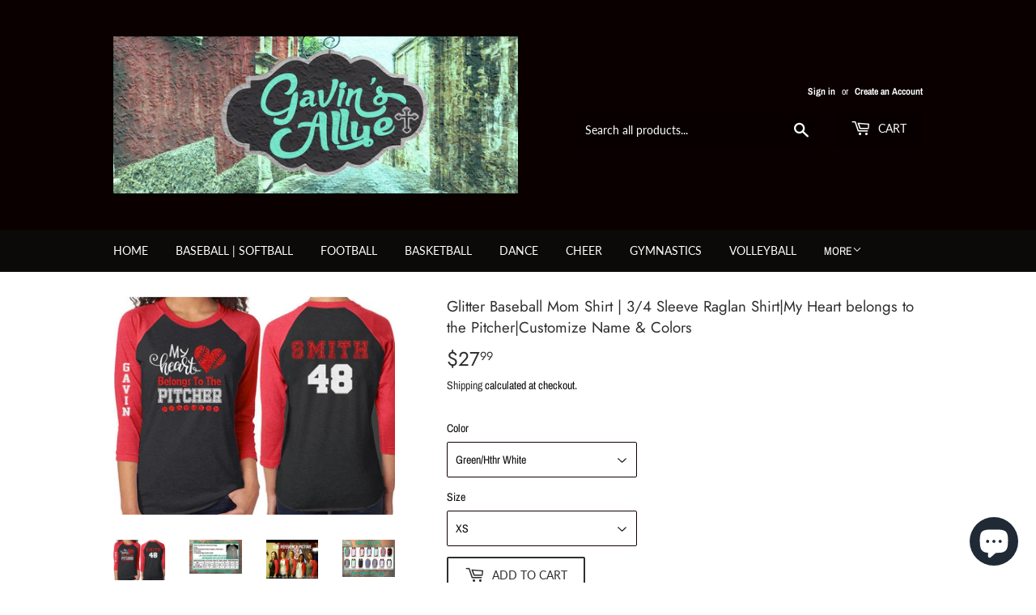

--- FILE ---
content_type: text/html; charset=utf-8
request_url: https://www.gavinsallye.com/products/glitter-baseball-mom-shirt-3-4-sleeve-raglan-shirt-my-heart-belongs-to-the-pitcher-customize-name-colors
body_size: 29913
content:
<!doctype html>
<html class="no-touch no-js">
<head>
  <script>(function(H){H.className=H.className.replace(/\bno-js\b/,'js')})(document.documentElement)</script>
  <!-- Basic page needs ================================================== -->
  <meta charset="utf-8">
  <meta http-equiv="X-UA-Compatible" content="IE=edge,chrome=1">

  

  <!-- Title and description ================================================== -->
  <title>
  Glitter Baseball Mom Shirt | 3/4 Sleeve Raglan Shirt|My Heart belongs  &ndash; Gavin&#39;s Allye Designs
  </title>

  
    <meta name="description" content="Glitter Baseball Mom Shirt | 3/4 Sleeve Raglan Shirt|My Heart belongs to the Pitcher|Customize Name &amp;amp; Colors ~~~~~~~~~~~~~~~~~~~~~~~~~~~~~~~~~~~ PLEASE READ BEFORE ORDERING ~~~~~~~~~~~~~~~~~~~~~~~~~~~~~~~~~~~ Please read full description before ordering we cannot be responsible for mistakes made by not reading the ">
  

  <!-- Product meta ================================================== -->
  <!-- /snippets/social-meta-tags.liquid -->




<meta property="og:site_name" content="Gavin&#39;s Allye Designs">
<meta property="og:url" content="https://www.gavinsallye.com/products/glitter-baseball-mom-shirt-3-4-sleeve-raglan-shirt-my-heart-belongs-to-the-pitcher-customize-name-colors">
<meta property="og:title" content="Glitter Baseball Mom Shirt | 3/4 Sleeve Raglan Shirt|My Heart belongs to the Pitcher|Customize Name & Colors">
<meta property="og:type" content="product">
<meta property="og:description" content="Glitter Baseball Mom Shirt | 3/4 Sleeve Raglan Shirt|My Heart belongs to the Pitcher|Customize Name &amp;amp; Colors ~~~~~~~~~~~~~~~~~~~~~~~~~~~~~~~~~~~ PLEASE READ BEFORE ORDERING ~~~~~~~~~~~~~~~~~~~~~~~~~~~~~~~~~~~ Please read full description before ordering we cannot be responsible for mistakes made by not reading the ">

  <meta property="og:price:amount" content="27.99">
  <meta property="og:price:currency" content="USD">

<meta property="og:image" content="http://www.gavinsallye.com/cdn/shop/products/il_fullxfull.1789094827_go1m_1200x1200.jpg?v=1578679621"><meta property="og:image" content="http://www.gavinsallye.com/cdn/shop/products/il_fullxfull.1835744580_a4rw_1200x1200.jpg?v=1578679621"><meta property="og:image" content="http://www.gavinsallye.com/cdn/shop/products/il_fullxfull.1441819434_s6f1_24f00b54-0b7e-4e54-a337-9139bc52e7d0_1200x1200.jpg?v=1578679621">
<meta property="og:image:secure_url" content="https://www.gavinsallye.com/cdn/shop/products/il_fullxfull.1789094827_go1m_1200x1200.jpg?v=1578679621"><meta property="og:image:secure_url" content="https://www.gavinsallye.com/cdn/shop/products/il_fullxfull.1835744580_a4rw_1200x1200.jpg?v=1578679621"><meta property="og:image:secure_url" content="https://www.gavinsallye.com/cdn/shop/products/il_fullxfull.1441819434_s6f1_24f00b54-0b7e-4e54-a337-9139bc52e7d0_1200x1200.jpg?v=1578679621">


<meta name="twitter:card" content="summary_large_image">
<meta name="twitter:title" content="Glitter Baseball Mom Shirt | 3/4 Sleeve Raglan Shirt|My Heart belongs to the Pitcher|Customize Name & Colors">
<meta name="twitter:description" content="Glitter Baseball Mom Shirt | 3/4 Sleeve Raglan Shirt|My Heart belongs to the Pitcher|Customize Name &amp;amp; Colors ~~~~~~~~~~~~~~~~~~~~~~~~~~~~~~~~~~~ PLEASE READ BEFORE ORDERING ~~~~~~~~~~~~~~~~~~~~~~~~~~~~~~~~~~~ Please read full description before ordering we cannot be responsible for mistakes made by not reading the ">


  <!-- Helpers ================================================== -->
  <link rel="canonical" href="https://www.gavinsallye.com/products/glitter-baseball-mom-shirt-3-4-sleeve-raglan-shirt-my-heart-belongs-to-the-pitcher-customize-name-colors">
  <meta name="viewport" content="width=device-width,initial-scale=1">

  <!-- CSS ================================================== -->
  <link href="//www.gavinsallye.com/cdn/shop/t/6/assets/theme.scss.css?v=92257741640543207241759259341" rel="stylesheet" type="text/css" media="all" />

  <!-- Header hook for plugins ================================================== -->
  <script>window.performance && window.performance.mark && window.performance.mark('shopify.content_for_header.start');</script><meta name="google-site-verification" content="qHD4yhum_lLV2Dr9psfOmD-37xMsGHFXu_pnftyCEbI">
<meta name="google-site-verification" content="UeAldxZg94qPEC2kcqLBfOVMXtxM1ioiCZPUwefYV8k">
<meta id="shopify-digital-wallet" name="shopify-digital-wallet" content="/17076377/digital_wallets/dialog">
<meta name="shopify-checkout-api-token" content="77aafa53db7d8e177be1a7653e5c59a0">
<meta id="in-context-paypal-metadata" data-shop-id="17076377" data-venmo-supported="false" data-environment="production" data-locale="en_US" data-paypal-v4="true" data-currency="USD">
<link rel="alternate" hreflang="x-default" href="https://www.gavinsallye.com/products/glitter-baseball-mom-shirt-3-4-sleeve-raglan-shirt-my-heart-belongs-to-the-pitcher-customize-name-colors">
<link rel="alternate" hreflang="en" href="https://www.gavinsallye.com/products/glitter-baseball-mom-shirt-3-4-sleeve-raglan-shirt-my-heart-belongs-to-the-pitcher-customize-name-colors">
<link rel="alternate" hreflang="en-CA" href="https://www.gavinsallye.com/en-ca/products/glitter-baseball-mom-shirt-3-4-sleeve-raglan-shirt-my-heart-belongs-to-the-pitcher-customize-name-colors">
<link rel="alternate" type="application/json+oembed" href="https://www.gavinsallye.com/products/glitter-baseball-mom-shirt-3-4-sleeve-raglan-shirt-my-heart-belongs-to-the-pitcher-customize-name-colors.oembed">
<script async="async" src="/checkouts/internal/preloads.js?locale=en-US"></script>
<link rel="preconnect" href="https://shop.app" crossorigin="anonymous">
<script async="async" src="https://shop.app/checkouts/internal/preloads.js?locale=en-US&shop_id=17076377" crossorigin="anonymous"></script>
<script id="apple-pay-shop-capabilities" type="application/json">{"shopId":17076377,"countryCode":"US","currencyCode":"USD","merchantCapabilities":["supports3DS"],"merchantId":"gid:\/\/shopify\/Shop\/17076377","merchantName":"Gavin's Allye Designs","requiredBillingContactFields":["postalAddress","email","phone"],"requiredShippingContactFields":["postalAddress","email","phone"],"shippingType":"shipping","supportedNetworks":["visa","masterCard","amex","discover","elo","jcb"],"total":{"type":"pending","label":"Gavin's Allye Designs","amount":"1.00"},"shopifyPaymentsEnabled":true,"supportsSubscriptions":true}</script>
<script id="shopify-features" type="application/json">{"accessToken":"77aafa53db7d8e177be1a7653e5c59a0","betas":["rich-media-storefront-analytics"],"domain":"www.gavinsallye.com","predictiveSearch":true,"shopId":17076377,"locale":"en"}</script>
<script>var Shopify = Shopify || {};
Shopify.shop = "gavins-allye-designs.myshopify.com";
Shopify.locale = "en";
Shopify.currency = {"active":"USD","rate":"1.0"};
Shopify.country = "US";
Shopify.theme = {"name":"Supply","id":78792884297,"schema_name":"Supply","schema_version":"8.9.6","theme_store_id":679,"role":"main"};
Shopify.theme.handle = "null";
Shopify.theme.style = {"id":null,"handle":null};
Shopify.cdnHost = "www.gavinsallye.com/cdn";
Shopify.routes = Shopify.routes || {};
Shopify.routes.root = "/";</script>
<script type="module">!function(o){(o.Shopify=o.Shopify||{}).modules=!0}(window);</script>
<script>!function(o){function n(){var o=[];function n(){o.push(Array.prototype.slice.apply(arguments))}return n.q=o,n}var t=o.Shopify=o.Shopify||{};t.loadFeatures=n(),t.autoloadFeatures=n()}(window);</script>
<script>
  window.ShopifyPay = window.ShopifyPay || {};
  window.ShopifyPay.apiHost = "shop.app\/pay";
  window.ShopifyPay.redirectState = null;
</script>
<script id="shop-js-analytics" type="application/json">{"pageType":"product"}</script>
<script defer="defer" async type="module" src="//www.gavinsallye.com/cdn/shopifycloud/shop-js/modules/v2/client.init-shop-cart-sync_BApSsMSl.en.esm.js"></script>
<script defer="defer" async type="module" src="//www.gavinsallye.com/cdn/shopifycloud/shop-js/modules/v2/chunk.common_CBoos6YZ.esm.js"></script>
<script type="module">
  await import("//www.gavinsallye.com/cdn/shopifycloud/shop-js/modules/v2/client.init-shop-cart-sync_BApSsMSl.en.esm.js");
await import("//www.gavinsallye.com/cdn/shopifycloud/shop-js/modules/v2/chunk.common_CBoos6YZ.esm.js");

  window.Shopify.SignInWithShop?.initShopCartSync?.({"fedCMEnabled":true,"windoidEnabled":true});

</script>
<script>
  window.Shopify = window.Shopify || {};
  if (!window.Shopify.featureAssets) window.Shopify.featureAssets = {};
  window.Shopify.featureAssets['shop-js'] = {"shop-cart-sync":["modules/v2/client.shop-cart-sync_DJczDl9f.en.esm.js","modules/v2/chunk.common_CBoos6YZ.esm.js"],"init-fed-cm":["modules/v2/client.init-fed-cm_BzwGC0Wi.en.esm.js","modules/v2/chunk.common_CBoos6YZ.esm.js"],"init-windoid":["modules/v2/client.init-windoid_BS26ThXS.en.esm.js","modules/v2/chunk.common_CBoos6YZ.esm.js"],"shop-cash-offers":["modules/v2/client.shop-cash-offers_DthCPNIO.en.esm.js","modules/v2/chunk.common_CBoos6YZ.esm.js","modules/v2/chunk.modal_Bu1hFZFC.esm.js"],"shop-button":["modules/v2/client.shop-button_D_JX508o.en.esm.js","modules/v2/chunk.common_CBoos6YZ.esm.js"],"init-shop-email-lookup-coordinator":["modules/v2/client.init-shop-email-lookup-coordinator_DFwWcvrS.en.esm.js","modules/v2/chunk.common_CBoos6YZ.esm.js"],"shop-toast-manager":["modules/v2/client.shop-toast-manager_tEhgP2F9.en.esm.js","modules/v2/chunk.common_CBoos6YZ.esm.js"],"shop-login-button":["modules/v2/client.shop-login-button_DwLgFT0K.en.esm.js","modules/v2/chunk.common_CBoos6YZ.esm.js","modules/v2/chunk.modal_Bu1hFZFC.esm.js"],"avatar":["modules/v2/client.avatar_BTnouDA3.en.esm.js"],"init-shop-cart-sync":["modules/v2/client.init-shop-cart-sync_BApSsMSl.en.esm.js","modules/v2/chunk.common_CBoos6YZ.esm.js"],"pay-button":["modules/v2/client.pay-button_BuNmcIr_.en.esm.js","modules/v2/chunk.common_CBoos6YZ.esm.js"],"init-shop-for-new-customer-accounts":["modules/v2/client.init-shop-for-new-customer-accounts_DrjXSI53.en.esm.js","modules/v2/client.shop-login-button_DwLgFT0K.en.esm.js","modules/v2/chunk.common_CBoos6YZ.esm.js","modules/v2/chunk.modal_Bu1hFZFC.esm.js"],"init-customer-accounts-sign-up":["modules/v2/client.init-customer-accounts-sign-up_TlVCiykN.en.esm.js","modules/v2/client.shop-login-button_DwLgFT0K.en.esm.js","modules/v2/chunk.common_CBoos6YZ.esm.js","modules/v2/chunk.modal_Bu1hFZFC.esm.js"],"shop-follow-button":["modules/v2/client.shop-follow-button_C5D3XtBb.en.esm.js","modules/v2/chunk.common_CBoos6YZ.esm.js","modules/v2/chunk.modal_Bu1hFZFC.esm.js"],"checkout-modal":["modules/v2/client.checkout-modal_8TC_1FUY.en.esm.js","modules/v2/chunk.common_CBoos6YZ.esm.js","modules/v2/chunk.modal_Bu1hFZFC.esm.js"],"init-customer-accounts":["modules/v2/client.init-customer-accounts_C0Oh2ljF.en.esm.js","modules/v2/client.shop-login-button_DwLgFT0K.en.esm.js","modules/v2/chunk.common_CBoos6YZ.esm.js","modules/v2/chunk.modal_Bu1hFZFC.esm.js"],"lead-capture":["modules/v2/client.lead-capture_Cq0gfm7I.en.esm.js","modules/v2/chunk.common_CBoos6YZ.esm.js","modules/v2/chunk.modal_Bu1hFZFC.esm.js"],"shop-login":["modules/v2/client.shop-login_BmtnoEUo.en.esm.js","modules/v2/chunk.common_CBoos6YZ.esm.js","modules/v2/chunk.modal_Bu1hFZFC.esm.js"],"payment-terms":["modules/v2/client.payment-terms_BHOWV7U_.en.esm.js","modules/v2/chunk.common_CBoos6YZ.esm.js","modules/v2/chunk.modal_Bu1hFZFC.esm.js"]};
</script>
<script>(function() {
  var isLoaded = false;
  function asyncLoad() {
    if (isLoaded) return;
    isLoaded = true;
    var urls = ["\/\/cdn.ywxi.net\/js\/partner-shopify.js?shop=gavins-allye-designs.myshopify.com","\/\/cdn.ywxi.net\/js\/partner-shopify.js?shop=gavins-allye-designs.myshopify.com"];
    for (var i = 0; i < urls.length; i++) {
      var s = document.createElement('script');
      s.type = 'text/javascript';
      s.async = true;
      s.src = urls[i];
      var x = document.getElementsByTagName('script')[0];
      x.parentNode.insertBefore(s, x);
    }
  };
  if(window.attachEvent) {
    window.attachEvent('onload', asyncLoad);
  } else {
    window.addEventListener('load', asyncLoad, false);
  }
})();</script>
<script id="__st">var __st={"a":17076377,"offset":-21600,"reqid":"8a927f20-a4dc-4469-92fc-d3ceb49f7317-1768903012","pageurl":"www.gavinsallye.com\/products\/glitter-baseball-mom-shirt-3-4-sleeve-raglan-shirt-my-heart-belongs-to-the-pitcher-customize-name-colors","u":"40dc4b5a3916","p":"product","rtyp":"product","rid":4373910192201};</script>
<script>window.ShopifyPaypalV4VisibilityTracking = true;</script>
<script id="captcha-bootstrap">!function(){'use strict';const t='contact',e='account',n='new_comment',o=[[t,t],['blogs',n],['comments',n],[t,'customer']],c=[[e,'customer_login'],[e,'guest_login'],[e,'recover_customer_password'],[e,'create_customer']],r=t=>t.map((([t,e])=>`form[action*='/${t}']:not([data-nocaptcha='true']) input[name='form_type'][value='${e}']`)).join(','),a=t=>()=>t?[...document.querySelectorAll(t)].map((t=>t.form)):[];function s(){const t=[...o],e=r(t);return a(e)}const i='password',u='form_key',d=['recaptcha-v3-token','g-recaptcha-response','h-captcha-response',i],f=()=>{try{return window.sessionStorage}catch{return}},m='__shopify_v',_=t=>t.elements[u];function p(t,e,n=!1){try{const o=window.sessionStorage,c=JSON.parse(o.getItem(e)),{data:r}=function(t){const{data:e,action:n}=t;return t[m]||n?{data:e,action:n}:{data:t,action:n}}(c);for(const[e,n]of Object.entries(r))t.elements[e]&&(t.elements[e].value=n);n&&o.removeItem(e)}catch(o){console.error('form repopulation failed',{error:o})}}const l='form_type',E='cptcha';function T(t){t.dataset[E]=!0}const w=window,h=w.document,L='Shopify',v='ce_forms',y='captcha';let A=!1;((t,e)=>{const n=(g='f06e6c50-85a8-45c8-87d0-21a2b65856fe',I='https://cdn.shopify.com/shopifycloud/storefront-forms-hcaptcha/ce_storefront_forms_captcha_hcaptcha.v1.5.2.iife.js',D={infoText:'Protected by hCaptcha',privacyText:'Privacy',termsText:'Terms'},(t,e,n)=>{const o=w[L][v],c=o.bindForm;if(c)return c(t,g,e,D).then(n);var r;o.q.push([[t,g,e,D],n]),r=I,A||(h.body.append(Object.assign(h.createElement('script'),{id:'captcha-provider',async:!0,src:r})),A=!0)});var g,I,D;w[L]=w[L]||{},w[L][v]=w[L][v]||{},w[L][v].q=[],w[L][y]=w[L][y]||{},w[L][y].protect=function(t,e){n(t,void 0,e),T(t)},Object.freeze(w[L][y]),function(t,e,n,w,h,L){const[v,y,A,g]=function(t,e,n){const i=e?o:[],u=t?c:[],d=[...i,...u],f=r(d),m=r(i),_=r(d.filter((([t,e])=>n.includes(e))));return[a(f),a(m),a(_),s()]}(w,h,L),I=t=>{const e=t.target;return e instanceof HTMLFormElement?e:e&&e.form},D=t=>v().includes(t);t.addEventListener('submit',(t=>{const e=I(t);if(!e)return;const n=D(e)&&!e.dataset.hcaptchaBound&&!e.dataset.recaptchaBound,o=_(e),c=g().includes(e)&&(!o||!o.value);(n||c)&&t.preventDefault(),c&&!n&&(function(t){try{if(!f())return;!function(t){const e=f();if(!e)return;const n=_(t);if(!n)return;const o=n.value;o&&e.removeItem(o)}(t);const e=Array.from(Array(32),(()=>Math.random().toString(36)[2])).join('');!function(t,e){_(t)||t.append(Object.assign(document.createElement('input'),{type:'hidden',name:u})),t.elements[u].value=e}(t,e),function(t,e){const n=f();if(!n)return;const o=[...t.querySelectorAll(`input[type='${i}']`)].map((({name:t})=>t)),c=[...d,...o],r={};for(const[a,s]of new FormData(t).entries())c.includes(a)||(r[a]=s);n.setItem(e,JSON.stringify({[m]:1,action:t.action,data:r}))}(t,e)}catch(e){console.error('failed to persist form',e)}}(e),e.submit())}));const S=(t,e)=>{t&&!t.dataset[E]&&(n(t,e.some((e=>e===t))),T(t))};for(const o of['focusin','change'])t.addEventListener(o,(t=>{const e=I(t);D(e)&&S(e,y())}));const B=e.get('form_key'),M=e.get(l),P=B&&M;t.addEventListener('DOMContentLoaded',(()=>{const t=y();if(P)for(const e of t)e.elements[l].value===M&&p(e,B);[...new Set([...A(),...v().filter((t=>'true'===t.dataset.shopifyCaptcha))])].forEach((e=>S(e,t)))}))}(h,new URLSearchParams(w.location.search),n,t,e,['guest_login'])})(!0,!0)}();</script>
<script integrity="sha256-4kQ18oKyAcykRKYeNunJcIwy7WH5gtpwJnB7kiuLZ1E=" data-source-attribution="shopify.loadfeatures" defer="defer" src="//www.gavinsallye.com/cdn/shopifycloud/storefront/assets/storefront/load_feature-a0a9edcb.js" crossorigin="anonymous"></script>
<script crossorigin="anonymous" defer="defer" src="//www.gavinsallye.com/cdn/shopifycloud/storefront/assets/shopify_pay/storefront-65b4c6d7.js?v=20250812"></script>
<script data-source-attribution="shopify.dynamic_checkout.dynamic.init">var Shopify=Shopify||{};Shopify.PaymentButton=Shopify.PaymentButton||{isStorefrontPortableWallets:!0,init:function(){window.Shopify.PaymentButton.init=function(){};var t=document.createElement("script");t.src="https://www.gavinsallye.com/cdn/shopifycloud/portable-wallets/latest/portable-wallets.en.js",t.type="module",document.head.appendChild(t)}};
</script>
<script data-source-attribution="shopify.dynamic_checkout.buyer_consent">
  function portableWalletsHideBuyerConsent(e){var t=document.getElementById("shopify-buyer-consent"),n=document.getElementById("shopify-subscription-policy-button");t&&n&&(t.classList.add("hidden"),t.setAttribute("aria-hidden","true"),n.removeEventListener("click",e))}function portableWalletsShowBuyerConsent(e){var t=document.getElementById("shopify-buyer-consent"),n=document.getElementById("shopify-subscription-policy-button");t&&n&&(t.classList.remove("hidden"),t.removeAttribute("aria-hidden"),n.addEventListener("click",e))}window.Shopify?.PaymentButton&&(window.Shopify.PaymentButton.hideBuyerConsent=portableWalletsHideBuyerConsent,window.Shopify.PaymentButton.showBuyerConsent=portableWalletsShowBuyerConsent);
</script>
<script>
  function portableWalletsCleanup(e){e&&e.src&&console.error("Failed to load portable wallets script "+e.src);var t=document.querySelectorAll("shopify-accelerated-checkout .shopify-payment-button__skeleton, shopify-accelerated-checkout-cart .wallet-cart-button__skeleton"),e=document.getElementById("shopify-buyer-consent");for(let e=0;e<t.length;e++)t[e].remove();e&&e.remove()}function portableWalletsNotLoadedAsModule(e){e instanceof ErrorEvent&&"string"==typeof e.message&&e.message.includes("import.meta")&&"string"==typeof e.filename&&e.filename.includes("portable-wallets")&&(window.removeEventListener("error",portableWalletsNotLoadedAsModule),window.Shopify.PaymentButton.failedToLoad=e,"loading"===document.readyState?document.addEventListener("DOMContentLoaded",window.Shopify.PaymentButton.init):window.Shopify.PaymentButton.init())}window.addEventListener("error",portableWalletsNotLoadedAsModule);
</script>

<script type="module" src="https://www.gavinsallye.com/cdn/shopifycloud/portable-wallets/latest/portable-wallets.en.js" onError="portableWalletsCleanup(this)" crossorigin="anonymous"></script>
<script nomodule>
  document.addEventListener("DOMContentLoaded", portableWalletsCleanup);
</script>

<script id='scb4127' type='text/javascript' async='' src='https://www.gavinsallye.com/cdn/shopifycloud/privacy-banner/storefront-banner.js'></script><link id="shopify-accelerated-checkout-styles" rel="stylesheet" media="screen" href="https://www.gavinsallye.com/cdn/shopifycloud/portable-wallets/latest/accelerated-checkout-backwards-compat.css" crossorigin="anonymous">
<style id="shopify-accelerated-checkout-cart">
        #shopify-buyer-consent {
  margin-top: 1em;
  display: inline-block;
  width: 100%;
}

#shopify-buyer-consent.hidden {
  display: none;
}

#shopify-subscription-policy-button {
  background: none;
  border: none;
  padding: 0;
  text-decoration: underline;
  font-size: inherit;
  cursor: pointer;
}

#shopify-subscription-policy-button::before {
  box-shadow: none;
}

      </style>

<script>window.performance && window.performance.mark && window.performance.mark('shopify.content_for_header.end');</script>

  
  

  <script src="//www.gavinsallye.com/cdn/shop/t/6/assets/jquery-2.2.3.min.js?v=58211863146907186831578442436" type="text/javascript"></script>

  <script src="//www.gavinsallye.com/cdn/shop/t/6/assets/lazysizes.min.js?v=8147953233334221341578442437" async="async"></script>
  <script src="//www.gavinsallye.com/cdn/shop/t/6/assets/vendor.js?v=106177282645720727331578442439" defer="defer"></script>
  <script src="//www.gavinsallye.com/cdn/shop/t/6/assets/theme.js?v=9205292064830686201578448325" defer="defer"></script>

 <meta name="p:domain_verify" content="4b5e5bddd6a49f89a7a1e15c9b3b3c82"/>
<script src="https://cdn.shopify.com/extensions/e4b3a77b-20c9-4161-b1bb-deb87046128d/inbox-1253/assets/inbox-chat-loader.js" type="text/javascript" defer="defer"></script>
<link href="https://monorail-edge.shopifysvc.com" rel="dns-prefetch">
<script>(function(){if ("sendBeacon" in navigator && "performance" in window) {try {var session_token_from_headers = performance.getEntriesByType('navigation')[0].serverTiming.find(x => x.name == '_s').description;} catch {var session_token_from_headers = undefined;}var session_cookie_matches = document.cookie.match(/_shopify_s=([^;]*)/);var session_token_from_cookie = session_cookie_matches && session_cookie_matches.length === 2 ? session_cookie_matches[1] : "";var session_token = session_token_from_headers || session_token_from_cookie || "";function handle_abandonment_event(e) {var entries = performance.getEntries().filter(function(entry) {return /monorail-edge.shopifysvc.com/.test(entry.name);});if (!window.abandonment_tracked && entries.length === 0) {window.abandonment_tracked = true;var currentMs = Date.now();var navigation_start = performance.timing.navigationStart;var payload = {shop_id: 17076377,url: window.location.href,navigation_start,duration: currentMs - navigation_start,session_token,page_type: "product"};window.navigator.sendBeacon("https://monorail-edge.shopifysvc.com/v1/produce", JSON.stringify({schema_id: "online_store_buyer_site_abandonment/1.1",payload: payload,metadata: {event_created_at_ms: currentMs,event_sent_at_ms: currentMs}}));}}window.addEventListener('pagehide', handle_abandonment_event);}}());</script>
<script id="web-pixels-manager-setup">(function e(e,d,r,n,o){if(void 0===o&&(o={}),!Boolean(null===(a=null===(i=window.Shopify)||void 0===i?void 0:i.analytics)||void 0===a?void 0:a.replayQueue)){var i,a;window.Shopify=window.Shopify||{};var t=window.Shopify;t.analytics=t.analytics||{};var s=t.analytics;s.replayQueue=[],s.publish=function(e,d,r){return s.replayQueue.push([e,d,r]),!0};try{self.performance.mark("wpm:start")}catch(e){}var l=function(){var e={modern:/Edge?\/(1{2}[4-9]|1[2-9]\d|[2-9]\d{2}|\d{4,})\.\d+(\.\d+|)|Firefox\/(1{2}[4-9]|1[2-9]\d|[2-9]\d{2}|\d{4,})\.\d+(\.\d+|)|Chrom(ium|e)\/(9{2}|\d{3,})\.\d+(\.\d+|)|(Maci|X1{2}).+ Version\/(15\.\d+|(1[6-9]|[2-9]\d|\d{3,})\.\d+)([,.]\d+|)( \(\w+\)|)( Mobile\/\w+|) Safari\/|Chrome.+OPR\/(9{2}|\d{3,})\.\d+\.\d+|(CPU[ +]OS|iPhone[ +]OS|CPU[ +]iPhone|CPU IPhone OS|CPU iPad OS)[ +]+(15[._]\d+|(1[6-9]|[2-9]\d|\d{3,})[._]\d+)([._]\d+|)|Android:?[ /-](13[3-9]|1[4-9]\d|[2-9]\d{2}|\d{4,})(\.\d+|)(\.\d+|)|Android.+Firefox\/(13[5-9]|1[4-9]\d|[2-9]\d{2}|\d{4,})\.\d+(\.\d+|)|Android.+Chrom(ium|e)\/(13[3-9]|1[4-9]\d|[2-9]\d{2}|\d{4,})\.\d+(\.\d+|)|SamsungBrowser\/([2-9]\d|\d{3,})\.\d+/,legacy:/Edge?\/(1[6-9]|[2-9]\d|\d{3,})\.\d+(\.\d+|)|Firefox\/(5[4-9]|[6-9]\d|\d{3,})\.\d+(\.\d+|)|Chrom(ium|e)\/(5[1-9]|[6-9]\d|\d{3,})\.\d+(\.\d+|)([\d.]+$|.*Safari\/(?![\d.]+ Edge\/[\d.]+$))|(Maci|X1{2}).+ Version\/(10\.\d+|(1[1-9]|[2-9]\d|\d{3,})\.\d+)([,.]\d+|)( \(\w+\)|)( Mobile\/\w+|) Safari\/|Chrome.+OPR\/(3[89]|[4-9]\d|\d{3,})\.\d+\.\d+|(CPU[ +]OS|iPhone[ +]OS|CPU[ +]iPhone|CPU IPhone OS|CPU iPad OS)[ +]+(10[._]\d+|(1[1-9]|[2-9]\d|\d{3,})[._]\d+)([._]\d+|)|Android:?[ /-](13[3-9]|1[4-9]\d|[2-9]\d{2}|\d{4,})(\.\d+|)(\.\d+|)|Mobile Safari.+OPR\/([89]\d|\d{3,})\.\d+\.\d+|Android.+Firefox\/(13[5-9]|1[4-9]\d|[2-9]\d{2}|\d{4,})\.\d+(\.\d+|)|Android.+Chrom(ium|e)\/(13[3-9]|1[4-9]\d|[2-9]\d{2}|\d{4,})\.\d+(\.\d+|)|Android.+(UC? ?Browser|UCWEB|U3)[ /]?(15\.([5-9]|\d{2,})|(1[6-9]|[2-9]\d|\d{3,})\.\d+)\.\d+|SamsungBrowser\/(5\.\d+|([6-9]|\d{2,})\.\d+)|Android.+MQ{2}Browser\/(14(\.(9|\d{2,})|)|(1[5-9]|[2-9]\d|\d{3,})(\.\d+|))(\.\d+|)|K[Aa][Ii]OS\/(3\.\d+|([4-9]|\d{2,})\.\d+)(\.\d+|)/},d=e.modern,r=e.legacy,n=navigator.userAgent;return n.match(d)?"modern":n.match(r)?"legacy":"unknown"}(),u="modern"===l?"modern":"legacy",c=(null!=n?n:{modern:"",legacy:""})[u],f=function(e){return[e.baseUrl,"/wpm","/b",e.hashVersion,"modern"===e.buildTarget?"m":"l",".js"].join("")}({baseUrl:d,hashVersion:r,buildTarget:u}),m=function(e){var d=e.version,r=e.bundleTarget,n=e.surface,o=e.pageUrl,i=e.monorailEndpoint;return{emit:function(e){var a=e.status,t=e.errorMsg,s=(new Date).getTime(),l=JSON.stringify({metadata:{event_sent_at_ms:s},events:[{schema_id:"web_pixels_manager_load/3.1",payload:{version:d,bundle_target:r,page_url:o,status:a,surface:n,error_msg:t},metadata:{event_created_at_ms:s}}]});if(!i)return console&&console.warn&&console.warn("[Web Pixels Manager] No Monorail endpoint provided, skipping logging."),!1;try{return self.navigator.sendBeacon.bind(self.navigator)(i,l)}catch(e){}var u=new XMLHttpRequest;try{return u.open("POST",i,!0),u.setRequestHeader("Content-Type","text/plain"),u.send(l),!0}catch(e){return console&&console.warn&&console.warn("[Web Pixels Manager] Got an unhandled error while logging to Monorail."),!1}}}}({version:r,bundleTarget:l,surface:e.surface,pageUrl:self.location.href,monorailEndpoint:e.monorailEndpoint});try{o.browserTarget=l,function(e){var d=e.src,r=e.async,n=void 0===r||r,o=e.onload,i=e.onerror,a=e.sri,t=e.scriptDataAttributes,s=void 0===t?{}:t,l=document.createElement("script"),u=document.querySelector("head"),c=document.querySelector("body");if(l.async=n,l.src=d,a&&(l.integrity=a,l.crossOrigin="anonymous"),s)for(var f in s)if(Object.prototype.hasOwnProperty.call(s,f))try{l.dataset[f]=s[f]}catch(e){}if(o&&l.addEventListener("load",o),i&&l.addEventListener("error",i),u)u.appendChild(l);else{if(!c)throw new Error("Did not find a head or body element to append the script");c.appendChild(l)}}({src:f,async:!0,onload:function(){if(!function(){var e,d;return Boolean(null===(d=null===(e=window.Shopify)||void 0===e?void 0:e.analytics)||void 0===d?void 0:d.initialized)}()){var d=window.webPixelsManager.init(e)||void 0;if(d){var r=window.Shopify.analytics;r.replayQueue.forEach((function(e){var r=e[0],n=e[1],o=e[2];d.publishCustomEvent(r,n,o)})),r.replayQueue=[],r.publish=d.publishCustomEvent,r.visitor=d.visitor,r.initialized=!0}}},onerror:function(){return m.emit({status:"failed",errorMsg:"".concat(f," has failed to load")})},sri:function(e){var d=/^sha384-[A-Za-z0-9+/=]+$/;return"string"==typeof e&&d.test(e)}(c)?c:"",scriptDataAttributes:o}),m.emit({status:"loading"})}catch(e){m.emit({status:"failed",errorMsg:(null==e?void 0:e.message)||"Unknown error"})}}})({shopId: 17076377,storefrontBaseUrl: "https://www.gavinsallye.com",extensionsBaseUrl: "https://extensions.shopifycdn.com/cdn/shopifycloud/web-pixels-manager",monorailEndpoint: "https://monorail-edge.shopifysvc.com/unstable/produce_batch",surface: "storefront-renderer",enabledBetaFlags: ["2dca8a86"],webPixelsConfigList: [{"id":"768049445","configuration":"{\"config\":\"{\\\"pixel_id\\\":\\\"AW-664057812\\\",\\\"target_country\\\":\\\"US\\\",\\\"gtag_events\\\":[{\\\"type\\\":\\\"page_view\\\",\\\"action_label\\\":\\\"AW-664057812\\\/oDgLCNnTpswBENTv0rwC\\\"},{\\\"type\\\":\\\"purchase\\\",\\\"action_label\\\":\\\"AW-664057812\\\/644PCNzTpswBENTv0rwC\\\"},{\\\"type\\\":\\\"view_item\\\",\\\"action_label\\\":\\\"AW-664057812\\\/AkxkCN_TpswBENTv0rwC\\\"},{\\\"type\\\":\\\"add_to_cart\\\",\\\"action_label\\\":\\\"AW-664057812\\\/PBuDCLTVpswBENTv0rwC\\\"},{\\\"type\\\":\\\"begin_checkout\\\",\\\"action_label\\\":\\\"AW-664057812\\\/a9AeCLfVpswBENTv0rwC\\\"},{\\\"type\\\":\\\"search\\\",\\\"action_label\\\":\\\"AW-664057812\\\/DCxGCLrVpswBENTv0rwC\\\"},{\\\"type\\\":\\\"add_payment_info\\\",\\\"action_label\\\":\\\"AW-664057812\\\/viG4CL3VpswBENTv0rwC\\\"}],\\\"enable_monitoring_mode\\\":false}\"}","eventPayloadVersion":"v1","runtimeContext":"OPEN","scriptVersion":"b2a88bafab3e21179ed38636efcd8a93","type":"APP","apiClientId":1780363,"privacyPurposes":[],"dataSharingAdjustments":{"protectedCustomerApprovalScopes":["read_customer_address","read_customer_email","read_customer_name","read_customer_personal_data","read_customer_phone"]}},{"id":"175571237","configuration":"{\"tagID\":\"2617584851091\"}","eventPayloadVersion":"v1","runtimeContext":"STRICT","scriptVersion":"18031546ee651571ed29edbe71a3550b","type":"APP","apiClientId":3009811,"privacyPurposes":["ANALYTICS","MARKETING","SALE_OF_DATA"],"dataSharingAdjustments":{"protectedCustomerApprovalScopes":["read_customer_address","read_customer_email","read_customer_name","read_customer_personal_data","read_customer_phone"]}},{"id":"135201061","eventPayloadVersion":"v1","runtimeContext":"LAX","scriptVersion":"1","type":"CUSTOM","privacyPurposes":["MARKETING"],"name":"Meta pixel (migrated)"},{"id":"145228069","eventPayloadVersion":"v1","runtimeContext":"LAX","scriptVersion":"1","type":"CUSTOM","privacyPurposes":["ANALYTICS"],"name":"Google Analytics tag (migrated)"},{"id":"shopify-app-pixel","configuration":"{}","eventPayloadVersion":"v1","runtimeContext":"STRICT","scriptVersion":"0450","apiClientId":"shopify-pixel","type":"APP","privacyPurposes":["ANALYTICS","MARKETING"]},{"id":"shopify-custom-pixel","eventPayloadVersion":"v1","runtimeContext":"LAX","scriptVersion":"0450","apiClientId":"shopify-pixel","type":"CUSTOM","privacyPurposes":["ANALYTICS","MARKETING"]}],isMerchantRequest: false,initData: {"shop":{"name":"Gavin's Allye Designs","paymentSettings":{"currencyCode":"USD"},"myshopifyDomain":"gavins-allye-designs.myshopify.com","countryCode":"US","storefrontUrl":"https:\/\/www.gavinsallye.com"},"customer":null,"cart":null,"checkout":null,"productVariants":[{"price":{"amount":27.99,"currencyCode":"USD"},"product":{"title":"Glitter Baseball Mom Shirt | 3\/4 Sleeve Raglan Shirt|My Heart belongs to the Pitcher|Customize Name \u0026 Colors","vendor":"Gavin's Allye Designs","id":"4373910192201","untranslatedTitle":"Glitter Baseball Mom Shirt | 3\/4 Sleeve Raglan Shirt|My Heart belongs to the Pitcher|Customize Name \u0026 Colors","url":"\/products\/glitter-baseball-mom-shirt-3-4-sleeve-raglan-shirt-my-heart-belongs-to-the-pitcher-customize-name-colors","type":""},"id":"31203709059145","image":{"src":"\/\/www.gavinsallye.com\/cdn\/shop\/products\/il_fullxfull.1789094827_go1m.jpg?v=1578679621"},"sku":"","title":"Green\/Hthr White \/ XS","untranslatedTitle":"Green\/Hthr White \/ XS"},{"price":{"amount":27.99,"currencyCode":"USD"},"product":{"title":"Glitter Baseball Mom Shirt | 3\/4 Sleeve Raglan Shirt|My Heart belongs to the Pitcher|Customize Name \u0026 Colors","vendor":"Gavin's Allye Designs","id":"4373910192201","untranslatedTitle":"Glitter Baseball Mom Shirt | 3\/4 Sleeve Raglan Shirt|My Heart belongs to the Pitcher|Customize Name \u0026 Colors","url":"\/products\/glitter-baseball-mom-shirt-3-4-sleeve-raglan-shirt-my-heart-belongs-to-the-pitcher-customize-name-colors","type":""},"id":"31203709091913","image":{"src":"\/\/www.gavinsallye.com\/cdn\/shop\/products\/il_fullxfull.1789094827_go1m.jpg?v=1578679621"},"sku":"","title":"Green\/Hthr White \/ S","untranslatedTitle":"Green\/Hthr White \/ S"},{"price":{"amount":27.99,"currencyCode":"USD"},"product":{"title":"Glitter Baseball Mom Shirt | 3\/4 Sleeve Raglan Shirt|My Heart belongs to the Pitcher|Customize Name \u0026 Colors","vendor":"Gavin's Allye Designs","id":"4373910192201","untranslatedTitle":"Glitter Baseball Mom Shirt | 3\/4 Sleeve Raglan Shirt|My Heart belongs to the Pitcher|Customize Name \u0026 Colors","url":"\/products\/glitter-baseball-mom-shirt-3-4-sleeve-raglan-shirt-my-heart-belongs-to-the-pitcher-customize-name-colors","type":""},"id":"31203709124681","image":{"src":"\/\/www.gavinsallye.com\/cdn\/shop\/products\/il_fullxfull.1789094827_go1m.jpg?v=1578679621"},"sku":"","title":"Green\/Hthr White \/ M","untranslatedTitle":"Green\/Hthr White \/ M"},{"price":{"amount":27.99,"currencyCode":"USD"},"product":{"title":"Glitter Baseball Mom Shirt | 3\/4 Sleeve Raglan Shirt|My Heart belongs to the Pitcher|Customize Name \u0026 Colors","vendor":"Gavin's Allye Designs","id":"4373910192201","untranslatedTitle":"Glitter Baseball Mom Shirt | 3\/4 Sleeve Raglan Shirt|My Heart belongs to the Pitcher|Customize Name \u0026 Colors","url":"\/products\/glitter-baseball-mom-shirt-3-4-sleeve-raglan-shirt-my-heart-belongs-to-the-pitcher-customize-name-colors","type":""},"id":"31203709157449","image":{"src":"\/\/www.gavinsallye.com\/cdn\/shop\/products\/il_fullxfull.1789094827_go1m.jpg?v=1578679621"},"sku":"","title":"Green\/Hthr White \/ L","untranslatedTitle":"Green\/Hthr White \/ L"},{"price":{"amount":27.99,"currencyCode":"USD"},"product":{"title":"Glitter Baseball Mom Shirt | 3\/4 Sleeve Raglan Shirt|My Heart belongs to the Pitcher|Customize Name \u0026 Colors","vendor":"Gavin's Allye Designs","id":"4373910192201","untranslatedTitle":"Glitter Baseball Mom Shirt | 3\/4 Sleeve Raglan Shirt|My Heart belongs to the Pitcher|Customize Name \u0026 Colors","url":"\/products\/glitter-baseball-mom-shirt-3-4-sleeve-raglan-shirt-my-heart-belongs-to-the-pitcher-customize-name-colors","type":""},"id":"31203709190217","image":{"src":"\/\/www.gavinsallye.com\/cdn\/shop\/products\/il_fullxfull.1789094827_go1m.jpg?v=1578679621"},"sku":"","title":"Green\/Hthr White \/ XL","untranslatedTitle":"Green\/Hthr White \/ XL"},{"price":{"amount":30.99,"currencyCode":"USD"},"product":{"title":"Glitter Baseball Mom Shirt | 3\/4 Sleeve Raglan Shirt|My Heart belongs to the Pitcher|Customize Name \u0026 Colors","vendor":"Gavin's Allye Designs","id":"4373910192201","untranslatedTitle":"Glitter Baseball Mom Shirt | 3\/4 Sleeve Raglan Shirt|My Heart belongs to the Pitcher|Customize Name \u0026 Colors","url":"\/products\/glitter-baseball-mom-shirt-3-4-sleeve-raglan-shirt-my-heart-belongs-to-the-pitcher-customize-name-colors","type":""},"id":"31203709222985","image":{"src":"\/\/www.gavinsallye.com\/cdn\/shop\/products\/il_fullxfull.1789094827_go1m.jpg?v=1578679621"},"sku":"","title":"Green\/Hthr White \/ 2X","untranslatedTitle":"Green\/Hthr White \/ 2X"},{"price":{"amount":33.99,"currencyCode":"USD"},"product":{"title":"Glitter Baseball Mom Shirt | 3\/4 Sleeve Raglan Shirt|My Heart belongs to the Pitcher|Customize Name \u0026 Colors","vendor":"Gavin's Allye Designs","id":"4373910192201","untranslatedTitle":"Glitter Baseball Mom Shirt | 3\/4 Sleeve Raglan Shirt|My Heart belongs to the Pitcher|Customize Name \u0026 Colors","url":"\/products\/glitter-baseball-mom-shirt-3-4-sleeve-raglan-shirt-my-heart-belongs-to-the-pitcher-customize-name-colors","type":""},"id":"31203709255753","image":{"src":"\/\/www.gavinsallye.com\/cdn\/shop\/products\/il_fullxfull.1789094827_go1m.jpg?v=1578679621"},"sku":"","title":"Green\/Hthr White \/ 3X","untranslatedTitle":"Green\/Hthr White \/ 3X"},{"price":{"amount":27.99,"currencyCode":"USD"},"product":{"title":"Glitter Baseball Mom Shirt | 3\/4 Sleeve Raglan Shirt|My Heart belongs to the Pitcher|Customize Name \u0026 Colors","vendor":"Gavin's Allye Designs","id":"4373910192201","untranslatedTitle":"Glitter Baseball Mom Shirt | 3\/4 Sleeve Raglan Shirt|My Heart belongs to the Pitcher|Customize Name \u0026 Colors","url":"\/products\/glitter-baseball-mom-shirt-3-4-sleeve-raglan-shirt-my-heart-belongs-to-the-pitcher-customize-name-colors","type":""},"id":"31203709288521","image":{"src":"\/\/www.gavinsallye.com\/cdn\/shop\/products\/il_fullxfull.1789094827_go1m.jpg?v=1578679621"},"sku":"","title":"Green\/Gray \/ XS","untranslatedTitle":"Green\/Gray \/ XS"},{"price":{"amount":27.99,"currencyCode":"USD"},"product":{"title":"Glitter Baseball Mom Shirt | 3\/4 Sleeve Raglan Shirt|My Heart belongs to the Pitcher|Customize Name \u0026 Colors","vendor":"Gavin's Allye Designs","id":"4373910192201","untranslatedTitle":"Glitter Baseball Mom Shirt | 3\/4 Sleeve Raglan Shirt|My Heart belongs to the Pitcher|Customize Name \u0026 Colors","url":"\/products\/glitter-baseball-mom-shirt-3-4-sleeve-raglan-shirt-my-heart-belongs-to-the-pitcher-customize-name-colors","type":""},"id":"31203709321289","image":{"src":"\/\/www.gavinsallye.com\/cdn\/shop\/products\/il_fullxfull.1789094827_go1m.jpg?v=1578679621"},"sku":"","title":"Green\/Gray \/ S","untranslatedTitle":"Green\/Gray \/ S"},{"price":{"amount":27.99,"currencyCode":"USD"},"product":{"title":"Glitter Baseball Mom Shirt | 3\/4 Sleeve Raglan Shirt|My Heart belongs to the Pitcher|Customize Name \u0026 Colors","vendor":"Gavin's Allye Designs","id":"4373910192201","untranslatedTitle":"Glitter Baseball Mom Shirt | 3\/4 Sleeve Raglan Shirt|My Heart belongs to the Pitcher|Customize Name \u0026 Colors","url":"\/products\/glitter-baseball-mom-shirt-3-4-sleeve-raglan-shirt-my-heart-belongs-to-the-pitcher-customize-name-colors","type":""},"id":"31203709354057","image":{"src":"\/\/www.gavinsallye.com\/cdn\/shop\/products\/il_fullxfull.1789094827_go1m.jpg?v=1578679621"},"sku":"","title":"Green\/Gray \/ M","untranslatedTitle":"Green\/Gray \/ M"},{"price":{"amount":27.99,"currencyCode":"USD"},"product":{"title":"Glitter Baseball Mom Shirt | 3\/4 Sleeve Raglan Shirt|My Heart belongs to the Pitcher|Customize Name \u0026 Colors","vendor":"Gavin's Allye Designs","id":"4373910192201","untranslatedTitle":"Glitter Baseball Mom Shirt | 3\/4 Sleeve Raglan Shirt|My Heart belongs to the Pitcher|Customize Name \u0026 Colors","url":"\/products\/glitter-baseball-mom-shirt-3-4-sleeve-raglan-shirt-my-heart-belongs-to-the-pitcher-customize-name-colors","type":""},"id":"31203709386825","image":{"src":"\/\/www.gavinsallye.com\/cdn\/shop\/products\/il_fullxfull.1789094827_go1m.jpg?v=1578679621"},"sku":"","title":"Green\/Gray \/ L","untranslatedTitle":"Green\/Gray \/ L"},{"price":{"amount":27.99,"currencyCode":"USD"},"product":{"title":"Glitter Baseball Mom Shirt | 3\/4 Sleeve Raglan Shirt|My Heart belongs to the Pitcher|Customize Name \u0026 Colors","vendor":"Gavin's Allye Designs","id":"4373910192201","untranslatedTitle":"Glitter Baseball Mom Shirt | 3\/4 Sleeve Raglan Shirt|My Heart belongs to the Pitcher|Customize Name \u0026 Colors","url":"\/products\/glitter-baseball-mom-shirt-3-4-sleeve-raglan-shirt-my-heart-belongs-to-the-pitcher-customize-name-colors","type":""},"id":"31203709419593","image":{"src":"\/\/www.gavinsallye.com\/cdn\/shop\/products\/il_fullxfull.1789094827_go1m.jpg?v=1578679621"},"sku":"","title":"Green\/Gray \/ XL","untranslatedTitle":"Green\/Gray \/ XL"},{"price":{"amount":30.99,"currencyCode":"USD"},"product":{"title":"Glitter Baseball Mom Shirt | 3\/4 Sleeve Raglan Shirt|My Heart belongs to the Pitcher|Customize Name \u0026 Colors","vendor":"Gavin's Allye Designs","id":"4373910192201","untranslatedTitle":"Glitter Baseball Mom Shirt | 3\/4 Sleeve Raglan Shirt|My Heart belongs to the Pitcher|Customize Name \u0026 Colors","url":"\/products\/glitter-baseball-mom-shirt-3-4-sleeve-raglan-shirt-my-heart-belongs-to-the-pitcher-customize-name-colors","type":""},"id":"31203709452361","image":{"src":"\/\/www.gavinsallye.com\/cdn\/shop\/products\/il_fullxfull.1789094827_go1m.jpg?v=1578679621"},"sku":"","title":"Green\/Gray \/ 2X","untranslatedTitle":"Green\/Gray \/ 2X"},{"price":{"amount":33.99,"currencyCode":"USD"},"product":{"title":"Glitter Baseball Mom Shirt | 3\/4 Sleeve Raglan Shirt|My Heart belongs to the Pitcher|Customize Name \u0026 Colors","vendor":"Gavin's Allye Designs","id":"4373910192201","untranslatedTitle":"Glitter Baseball Mom Shirt | 3\/4 Sleeve Raglan Shirt|My Heart belongs to the Pitcher|Customize Name \u0026 Colors","url":"\/products\/glitter-baseball-mom-shirt-3-4-sleeve-raglan-shirt-my-heart-belongs-to-the-pitcher-customize-name-colors","type":""},"id":"31203709485129","image":{"src":"\/\/www.gavinsallye.com\/cdn\/shop\/products\/il_fullxfull.1789094827_go1m.jpg?v=1578679621"},"sku":"","title":"Green\/Gray \/ 3X","untranslatedTitle":"Green\/Gray \/ 3X"},{"price":{"amount":27.99,"currencyCode":"USD"},"product":{"title":"Glitter Baseball Mom Shirt | 3\/4 Sleeve Raglan Shirt|My Heart belongs to the Pitcher|Customize Name \u0026 Colors","vendor":"Gavin's Allye Designs","id":"4373910192201","untranslatedTitle":"Glitter Baseball Mom Shirt | 3\/4 Sleeve Raglan Shirt|My Heart belongs to the Pitcher|Customize Name \u0026 Colors","url":"\/products\/glitter-baseball-mom-shirt-3-4-sleeve-raglan-shirt-my-heart-belongs-to-the-pitcher-customize-name-colors","type":""},"id":"31203709517897","image":{"src":"\/\/www.gavinsallye.com\/cdn\/shop\/products\/il_fullxfull.1789094827_go1m.jpg?v=1578679621"},"sku":"","title":"Thai Blue\/Hthr White \/ XS","untranslatedTitle":"Thai Blue\/Hthr White \/ XS"},{"price":{"amount":27.99,"currencyCode":"USD"},"product":{"title":"Glitter Baseball Mom Shirt | 3\/4 Sleeve Raglan Shirt|My Heart belongs to the Pitcher|Customize Name \u0026 Colors","vendor":"Gavin's Allye Designs","id":"4373910192201","untranslatedTitle":"Glitter Baseball Mom Shirt | 3\/4 Sleeve Raglan Shirt|My Heart belongs to the Pitcher|Customize Name \u0026 Colors","url":"\/products\/glitter-baseball-mom-shirt-3-4-sleeve-raglan-shirt-my-heart-belongs-to-the-pitcher-customize-name-colors","type":""},"id":"31203709550665","image":{"src":"\/\/www.gavinsallye.com\/cdn\/shop\/products\/il_fullxfull.1789094827_go1m.jpg?v=1578679621"},"sku":"","title":"Thai Blue\/Hthr White \/ S","untranslatedTitle":"Thai Blue\/Hthr White \/ S"},{"price":{"amount":27.99,"currencyCode":"USD"},"product":{"title":"Glitter Baseball Mom Shirt | 3\/4 Sleeve Raglan Shirt|My Heart belongs to the Pitcher|Customize Name \u0026 Colors","vendor":"Gavin's Allye Designs","id":"4373910192201","untranslatedTitle":"Glitter Baseball Mom Shirt | 3\/4 Sleeve Raglan Shirt|My Heart belongs to the Pitcher|Customize Name \u0026 Colors","url":"\/products\/glitter-baseball-mom-shirt-3-4-sleeve-raglan-shirt-my-heart-belongs-to-the-pitcher-customize-name-colors","type":""},"id":"31203709583433","image":{"src":"\/\/www.gavinsallye.com\/cdn\/shop\/products\/il_fullxfull.1789094827_go1m.jpg?v=1578679621"},"sku":"","title":"Thai Blue\/Hthr White \/ M","untranslatedTitle":"Thai Blue\/Hthr White \/ M"},{"price":{"amount":27.99,"currencyCode":"USD"},"product":{"title":"Glitter Baseball Mom Shirt | 3\/4 Sleeve Raglan Shirt|My Heart belongs to the Pitcher|Customize Name \u0026 Colors","vendor":"Gavin's Allye Designs","id":"4373910192201","untranslatedTitle":"Glitter Baseball Mom Shirt | 3\/4 Sleeve Raglan Shirt|My Heart belongs to the Pitcher|Customize Name \u0026 Colors","url":"\/products\/glitter-baseball-mom-shirt-3-4-sleeve-raglan-shirt-my-heart-belongs-to-the-pitcher-customize-name-colors","type":""},"id":"31203709616201","image":{"src":"\/\/www.gavinsallye.com\/cdn\/shop\/products\/il_fullxfull.1789094827_go1m.jpg?v=1578679621"},"sku":"","title":"Thai Blue\/Hthr White \/ L","untranslatedTitle":"Thai Blue\/Hthr White \/ L"},{"price":{"amount":27.99,"currencyCode":"USD"},"product":{"title":"Glitter Baseball Mom Shirt | 3\/4 Sleeve Raglan Shirt|My Heart belongs to the Pitcher|Customize Name \u0026 Colors","vendor":"Gavin's Allye Designs","id":"4373910192201","untranslatedTitle":"Glitter Baseball Mom Shirt | 3\/4 Sleeve Raglan Shirt|My Heart belongs to the Pitcher|Customize Name \u0026 Colors","url":"\/products\/glitter-baseball-mom-shirt-3-4-sleeve-raglan-shirt-my-heart-belongs-to-the-pitcher-customize-name-colors","type":""},"id":"31203709648969","image":{"src":"\/\/www.gavinsallye.com\/cdn\/shop\/products\/il_fullxfull.1789094827_go1m.jpg?v=1578679621"},"sku":"","title":"Thai Blue\/Hthr White \/ XL","untranslatedTitle":"Thai Blue\/Hthr White \/ XL"},{"price":{"amount":30.99,"currencyCode":"USD"},"product":{"title":"Glitter Baseball Mom Shirt | 3\/4 Sleeve Raglan Shirt|My Heart belongs to the Pitcher|Customize Name \u0026 Colors","vendor":"Gavin's Allye Designs","id":"4373910192201","untranslatedTitle":"Glitter Baseball Mom Shirt | 3\/4 Sleeve Raglan Shirt|My Heart belongs to the Pitcher|Customize Name \u0026 Colors","url":"\/products\/glitter-baseball-mom-shirt-3-4-sleeve-raglan-shirt-my-heart-belongs-to-the-pitcher-customize-name-colors","type":""},"id":"31203709681737","image":{"src":"\/\/www.gavinsallye.com\/cdn\/shop\/products\/il_fullxfull.1789094827_go1m.jpg?v=1578679621"},"sku":"","title":"Thai Blue\/Hthr White \/ 2X","untranslatedTitle":"Thai Blue\/Hthr White \/ 2X"},{"price":{"amount":33.99,"currencyCode":"USD"},"product":{"title":"Glitter Baseball Mom Shirt | 3\/4 Sleeve Raglan Shirt|My Heart belongs to the Pitcher|Customize Name \u0026 Colors","vendor":"Gavin's Allye Designs","id":"4373910192201","untranslatedTitle":"Glitter Baseball Mom Shirt | 3\/4 Sleeve Raglan Shirt|My Heart belongs to the Pitcher|Customize Name \u0026 Colors","url":"\/products\/glitter-baseball-mom-shirt-3-4-sleeve-raglan-shirt-my-heart-belongs-to-the-pitcher-customize-name-colors","type":""},"id":"31203709714505","image":{"src":"\/\/www.gavinsallye.com\/cdn\/shop\/products\/il_fullxfull.1789094827_go1m.jpg?v=1578679621"},"sku":"","title":"Thai Blue\/Hthr White \/ 3X","untranslatedTitle":"Thai Blue\/Hthr White \/ 3X"},{"price":{"amount":27.99,"currencyCode":"USD"},"product":{"title":"Glitter Baseball Mom Shirt | 3\/4 Sleeve Raglan Shirt|My Heart belongs to the Pitcher|Customize Name \u0026 Colors","vendor":"Gavin's Allye Designs","id":"4373910192201","untranslatedTitle":"Glitter Baseball Mom Shirt | 3\/4 Sleeve Raglan Shirt|My Heart belongs to the Pitcher|Customize Name \u0026 Colors","url":"\/products\/glitter-baseball-mom-shirt-3-4-sleeve-raglan-shirt-my-heart-belongs-to-the-pitcher-customize-name-colors","type":""},"id":"31203709747273","image":{"src":"\/\/www.gavinsallye.com\/cdn\/shop\/products\/il_fullxfull.1789094827_go1m.jpg?v=1578679621"},"sku":"","title":"Vin Black\/Hthr White \/ XS","untranslatedTitle":"Vin Black\/Hthr White \/ XS"},{"price":{"amount":27.99,"currencyCode":"USD"},"product":{"title":"Glitter Baseball Mom Shirt | 3\/4 Sleeve Raglan Shirt|My Heart belongs to the Pitcher|Customize Name \u0026 Colors","vendor":"Gavin's Allye Designs","id":"4373910192201","untranslatedTitle":"Glitter Baseball Mom Shirt | 3\/4 Sleeve Raglan Shirt|My Heart belongs to the Pitcher|Customize Name \u0026 Colors","url":"\/products\/glitter-baseball-mom-shirt-3-4-sleeve-raglan-shirt-my-heart-belongs-to-the-pitcher-customize-name-colors","type":""},"id":"31203709780041","image":{"src":"\/\/www.gavinsallye.com\/cdn\/shop\/products\/il_fullxfull.1789094827_go1m.jpg?v=1578679621"},"sku":"","title":"Vin Black\/Hthr White \/ S","untranslatedTitle":"Vin Black\/Hthr White \/ S"},{"price":{"amount":27.99,"currencyCode":"USD"},"product":{"title":"Glitter Baseball Mom Shirt | 3\/4 Sleeve Raglan Shirt|My Heart belongs to the Pitcher|Customize Name \u0026 Colors","vendor":"Gavin's Allye Designs","id":"4373910192201","untranslatedTitle":"Glitter Baseball Mom Shirt | 3\/4 Sleeve Raglan Shirt|My Heart belongs to the Pitcher|Customize Name \u0026 Colors","url":"\/products\/glitter-baseball-mom-shirt-3-4-sleeve-raglan-shirt-my-heart-belongs-to-the-pitcher-customize-name-colors","type":""},"id":"31203709812809","image":{"src":"\/\/www.gavinsallye.com\/cdn\/shop\/products\/il_fullxfull.1789094827_go1m.jpg?v=1578679621"},"sku":"","title":"Vin Black\/Hthr White \/ M","untranslatedTitle":"Vin Black\/Hthr White \/ M"},{"price":{"amount":27.99,"currencyCode":"USD"},"product":{"title":"Glitter Baseball Mom Shirt | 3\/4 Sleeve Raglan Shirt|My Heart belongs to the Pitcher|Customize Name \u0026 Colors","vendor":"Gavin's Allye Designs","id":"4373910192201","untranslatedTitle":"Glitter Baseball Mom Shirt | 3\/4 Sleeve Raglan Shirt|My Heart belongs to the Pitcher|Customize Name \u0026 Colors","url":"\/products\/glitter-baseball-mom-shirt-3-4-sleeve-raglan-shirt-my-heart-belongs-to-the-pitcher-customize-name-colors","type":""},"id":"31203709845577","image":{"src":"\/\/www.gavinsallye.com\/cdn\/shop\/products\/il_fullxfull.1789094827_go1m.jpg?v=1578679621"},"sku":"","title":"Vin Black\/Hthr White \/ L","untranslatedTitle":"Vin Black\/Hthr White \/ L"},{"price":{"amount":27.99,"currencyCode":"USD"},"product":{"title":"Glitter Baseball Mom Shirt | 3\/4 Sleeve Raglan Shirt|My Heart belongs to the Pitcher|Customize Name \u0026 Colors","vendor":"Gavin's Allye Designs","id":"4373910192201","untranslatedTitle":"Glitter Baseball Mom Shirt | 3\/4 Sleeve Raglan Shirt|My Heart belongs to the Pitcher|Customize Name \u0026 Colors","url":"\/products\/glitter-baseball-mom-shirt-3-4-sleeve-raglan-shirt-my-heart-belongs-to-the-pitcher-customize-name-colors","type":""},"id":"31203709878345","image":{"src":"\/\/www.gavinsallye.com\/cdn\/shop\/products\/il_fullxfull.1789094827_go1m.jpg?v=1578679621"},"sku":"","title":"Vin Black\/Hthr White \/ XL","untranslatedTitle":"Vin Black\/Hthr White \/ XL"},{"price":{"amount":30.99,"currencyCode":"USD"},"product":{"title":"Glitter Baseball Mom Shirt | 3\/4 Sleeve Raglan Shirt|My Heart belongs to the Pitcher|Customize Name \u0026 Colors","vendor":"Gavin's Allye Designs","id":"4373910192201","untranslatedTitle":"Glitter Baseball Mom Shirt | 3\/4 Sleeve Raglan Shirt|My Heart belongs to the Pitcher|Customize Name \u0026 Colors","url":"\/products\/glitter-baseball-mom-shirt-3-4-sleeve-raglan-shirt-my-heart-belongs-to-the-pitcher-customize-name-colors","type":""},"id":"31203709911113","image":{"src":"\/\/www.gavinsallye.com\/cdn\/shop\/products\/il_fullxfull.1789094827_go1m.jpg?v=1578679621"},"sku":"","title":"Vin Black\/Hthr White \/ 2X","untranslatedTitle":"Vin Black\/Hthr White \/ 2X"},{"price":{"amount":33.99,"currencyCode":"USD"},"product":{"title":"Glitter Baseball Mom Shirt | 3\/4 Sleeve Raglan Shirt|My Heart belongs to the Pitcher|Customize Name \u0026 Colors","vendor":"Gavin's Allye Designs","id":"4373910192201","untranslatedTitle":"Glitter Baseball Mom Shirt | 3\/4 Sleeve Raglan Shirt|My Heart belongs to the Pitcher|Customize Name \u0026 Colors","url":"\/products\/glitter-baseball-mom-shirt-3-4-sleeve-raglan-shirt-my-heart-belongs-to-the-pitcher-customize-name-colors","type":""},"id":"31203709943881","image":{"src":"\/\/www.gavinsallye.com\/cdn\/shop\/products\/il_fullxfull.1789094827_go1m.jpg?v=1578679621"},"sku":"","title":"Vin Black\/Hthr White \/ 3X","untranslatedTitle":"Vin Black\/Hthr White \/ 3X"},{"price":{"amount":27.99,"currencyCode":"USD"},"product":{"title":"Glitter Baseball Mom Shirt | 3\/4 Sleeve Raglan Shirt|My Heart belongs to the Pitcher|Customize Name \u0026 Colors","vendor":"Gavin's Allye Designs","id":"4373910192201","untranslatedTitle":"Glitter Baseball Mom Shirt | 3\/4 Sleeve Raglan Shirt|My Heart belongs to the Pitcher|Customize Name \u0026 Colors","url":"\/products\/glitter-baseball-mom-shirt-3-4-sleeve-raglan-shirt-my-heart-belongs-to-the-pitcher-customize-name-colors","type":""},"id":"31203709976649","image":{"src":"\/\/www.gavinsallye.com\/cdn\/shop\/products\/il_fullxfull.1789094827_go1m.jpg?v=1578679621"},"sku":"","title":"Vin Navy\/Gray \/ XS","untranslatedTitle":"Vin Navy\/Gray \/ XS"},{"price":{"amount":27.99,"currencyCode":"USD"},"product":{"title":"Glitter Baseball Mom Shirt | 3\/4 Sleeve Raglan Shirt|My Heart belongs to the Pitcher|Customize Name \u0026 Colors","vendor":"Gavin's Allye Designs","id":"4373910192201","untranslatedTitle":"Glitter Baseball Mom Shirt | 3\/4 Sleeve Raglan Shirt|My Heart belongs to the Pitcher|Customize Name \u0026 Colors","url":"\/products\/glitter-baseball-mom-shirt-3-4-sleeve-raglan-shirt-my-heart-belongs-to-the-pitcher-customize-name-colors","type":""},"id":"31203710009417","image":{"src":"\/\/www.gavinsallye.com\/cdn\/shop\/products\/il_fullxfull.1789094827_go1m.jpg?v=1578679621"},"sku":"","title":"Vin Navy\/Gray \/ S","untranslatedTitle":"Vin Navy\/Gray \/ S"},{"price":{"amount":27.99,"currencyCode":"USD"},"product":{"title":"Glitter Baseball Mom Shirt | 3\/4 Sleeve Raglan Shirt|My Heart belongs to the Pitcher|Customize Name \u0026 Colors","vendor":"Gavin's Allye Designs","id":"4373910192201","untranslatedTitle":"Glitter Baseball Mom Shirt | 3\/4 Sleeve Raglan Shirt|My Heart belongs to the Pitcher|Customize Name \u0026 Colors","url":"\/products\/glitter-baseball-mom-shirt-3-4-sleeve-raglan-shirt-my-heart-belongs-to-the-pitcher-customize-name-colors","type":""},"id":"31203710042185","image":{"src":"\/\/www.gavinsallye.com\/cdn\/shop\/products\/il_fullxfull.1789094827_go1m.jpg?v=1578679621"},"sku":"","title":"Vin Navy\/Gray \/ M","untranslatedTitle":"Vin Navy\/Gray \/ M"},{"price":{"amount":27.99,"currencyCode":"USD"},"product":{"title":"Glitter Baseball Mom Shirt | 3\/4 Sleeve Raglan Shirt|My Heart belongs to the Pitcher|Customize Name \u0026 Colors","vendor":"Gavin's Allye Designs","id":"4373910192201","untranslatedTitle":"Glitter Baseball Mom Shirt | 3\/4 Sleeve Raglan Shirt|My Heart belongs to the Pitcher|Customize Name \u0026 Colors","url":"\/products\/glitter-baseball-mom-shirt-3-4-sleeve-raglan-shirt-my-heart-belongs-to-the-pitcher-customize-name-colors","type":""},"id":"31203710074953","image":{"src":"\/\/www.gavinsallye.com\/cdn\/shop\/products\/il_fullxfull.1789094827_go1m.jpg?v=1578679621"},"sku":"","title":"Vin Navy\/Gray \/ L","untranslatedTitle":"Vin Navy\/Gray \/ L"},{"price":{"amount":27.99,"currencyCode":"USD"},"product":{"title":"Glitter Baseball Mom Shirt | 3\/4 Sleeve Raglan Shirt|My Heart belongs to the Pitcher|Customize Name \u0026 Colors","vendor":"Gavin's Allye Designs","id":"4373910192201","untranslatedTitle":"Glitter Baseball Mom Shirt | 3\/4 Sleeve Raglan Shirt|My Heart belongs to the Pitcher|Customize Name \u0026 Colors","url":"\/products\/glitter-baseball-mom-shirt-3-4-sleeve-raglan-shirt-my-heart-belongs-to-the-pitcher-customize-name-colors","type":""},"id":"31203710107721","image":{"src":"\/\/www.gavinsallye.com\/cdn\/shop\/products\/il_fullxfull.1789094827_go1m.jpg?v=1578679621"},"sku":"","title":"Vin Navy\/Gray \/ XL","untranslatedTitle":"Vin Navy\/Gray \/ XL"},{"price":{"amount":30.99,"currencyCode":"USD"},"product":{"title":"Glitter Baseball Mom Shirt | 3\/4 Sleeve Raglan Shirt|My Heart belongs to the Pitcher|Customize Name \u0026 Colors","vendor":"Gavin's Allye Designs","id":"4373910192201","untranslatedTitle":"Glitter Baseball Mom Shirt | 3\/4 Sleeve Raglan Shirt|My Heart belongs to the Pitcher|Customize Name \u0026 Colors","url":"\/products\/glitter-baseball-mom-shirt-3-4-sleeve-raglan-shirt-my-heart-belongs-to-the-pitcher-customize-name-colors","type":""},"id":"31203710140489","image":{"src":"\/\/www.gavinsallye.com\/cdn\/shop\/products\/il_fullxfull.1789094827_go1m.jpg?v=1578679621"},"sku":"","title":"Vin Navy\/Gray \/ 2X","untranslatedTitle":"Vin Navy\/Gray \/ 2X"},{"price":{"amount":33.99,"currencyCode":"USD"},"product":{"title":"Glitter Baseball Mom Shirt | 3\/4 Sleeve Raglan Shirt|My Heart belongs to the Pitcher|Customize Name \u0026 Colors","vendor":"Gavin's Allye Designs","id":"4373910192201","untranslatedTitle":"Glitter Baseball Mom Shirt | 3\/4 Sleeve Raglan Shirt|My Heart belongs to the Pitcher|Customize Name \u0026 Colors","url":"\/products\/glitter-baseball-mom-shirt-3-4-sleeve-raglan-shirt-my-heart-belongs-to-the-pitcher-customize-name-colors","type":""},"id":"31203710173257","image":{"src":"\/\/www.gavinsallye.com\/cdn\/shop\/products\/il_fullxfull.1789094827_go1m.jpg?v=1578679621"},"sku":"","title":"Vin Navy\/Gray \/ 3X","untranslatedTitle":"Vin Navy\/Gray \/ 3X"},{"price":{"amount":27.99,"currencyCode":"USD"},"product":{"title":"Glitter Baseball Mom Shirt | 3\/4 Sleeve Raglan Shirt|My Heart belongs to the Pitcher|Customize Name \u0026 Colors","vendor":"Gavin's Allye Designs","id":"4373910192201","untranslatedTitle":"Glitter Baseball Mom Shirt | 3\/4 Sleeve Raglan Shirt|My Heart belongs to the Pitcher|Customize Name \u0026 Colors","url":"\/products\/glitter-baseball-mom-shirt-3-4-sleeve-raglan-shirt-my-heart-belongs-to-the-pitcher-customize-name-colors","type":""},"id":"31203710206025","image":{"src":"\/\/www.gavinsallye.com\/cdn\/shop\/products\/il_fullxfull.1789094827_go1m.jpg?v=1578679621"},"sku":"","title":"Vn Purple\/Hthr White \/ XS","untranslatedTitle":"Vn Purple\/Hthr White \/ XS"},{"price":{"amount":27.99,"currencyCode":"USD"},"product":{"title":"Glitter Baseball Mom Shirt | 3\/4 Sleeve Raglan Shirt|My Heart belongs to the Pitcher|Customize Name \u0026 Colors","vendor":"Gavin's Allye Designs","id":"4373910192201","untranslatedTitle":"Glitter Baseball Mom Shirt | 3\/4 Sleeve Raglan Shirt|My Heart belongs to the Pitcher|Customize Name \u0026 Colors","url":"\/products\/glitter-baseball-mom-shirt-3-4-sleeve-raglan-shirt-my-heart-belongs-to-the-pitcher-customize-name-colors","type":""},"id":"31203710238793","image":{"src":"\/\/www.gavinsallye.com\/cdn\/shop\/products\/il_fullxfull.1789094827_go1m.jpg?v=1578679621"},"sku":"","title":"Vn Purple\/Hthr White \/ S","untranslatedTitle":"Vn Purple\/Hthr White \/ S"},{"price":{"amount":27.99,"currencyCode":"USD"},"product":{"title":"Glitter Baseball Mom Shirt | 3\/4 Sleeve Raglan Shirt|My Heart belongs to the Pitcher|Customize Name \u0026 Colors","vendor":"Gavin's Allye Designs","id":"4373910192201","untranslatedTitle":"Glitter Baseball Mom Shirt | 3\/4 Sleeve Raglan Shirt|My Heart belongs to the Pitcher|Customize Name \u0026 Colors","url":"\/products\/glitter-baseball-mom-shirt-3-4-sleeve-raglan-shirt-my-heart-belongs-to-the-pitcher-customize-name-colors","type":""},"id":"31203710271561","image":{"src":"\/\/www.gavinsallye.com\/cdn\/shop\/products\/il_fullxfull.1789094827_go1m.jpg?v=1578679621"},"sku":"","title":"Vn Purple\/Hthr White \/ M","untranslatedTitle":"Vn Purple\/Hthr White \/ M"},{"price":{"amount":27.99,"currencyCode":"USD"},"product":{"title":"Glitter Baseball Mom Shirt | 3\/4 Sleeve Raglan Shirt|My Heart belongs to the Pitcher|Customize Name \u0026 Colors","vendor":"Gavin's Allye Designs","id":"4373910192201","untranslatedTitle":"Glitter Baseball Mom Shirt | 3\/4 Sleeve Raglan Shirt|My Heart belongs to the Pitcher|Customize Name \u0026 Colors","url":"\/products\/glitter-baseball-mom-shirt-3-4-sleeve-raglan-shirt-my-heart-belongs-to-the-pitcher-customize-name-colors","type":""},"id":"31203710304329","image":{"src":"\/\/www.gavinsallye.com\/cdn\/shop\/products\/il_fullxfull.1789094827_go1m.jpg?v=1578679621"},"sku":"","title":"Vn Purple\/Hthr White \/ L","untranslatedTitle":"Vn Purple\/Hthr White \/ L"},{"price":{"amount":27.99,"currencyCode":"USD"},"product":{"title":"Glitter Baseball Mom Shirt | 3\/4 Sleeve Raglan Shirt|My Heart belongs to the Pitcher|Customize Name \u0026 Colors","vendor":"Gavin's Allye Designs","id":"4373910192201","untranslatedTitle":"Glitter Baseball Mom Shirt | 3\/4 Sleeve Raglan Shirt|My Heart belongs to the Pitcher|Customize Name \u0026 Colors","url":"\/products\/glitter-baseball-mom-shirt-3-4-sleeve-raglan-shirt-my-heart-belongs-to-the-pitcher-customize-name-colors","type":""},"id":"31203710337097","image":{"src":"\/\/www.gavinsallye.com\/cdn\/shop\/products\/il_fullxfull.1789094827_go1m.jpg?v=1578679621"},"sku":"","title":"Vn Purple\/Hthr White \/ XL","untranslatedTitle":"Vn Purple\/Hthr White \/ XL"},{"price":{"amount":30.99,"currencyCode":"USD"},"product":{"title":"Glitter Baseball Mom Shirt | 3\/4 Sleeve Raglan Shirt|My Heart belongs to the Pitcher|Customize Name \u0026 Colors","vendor":"Gavin's Allye Designs","id":"4373910192201","untranslatedTitle":"Glitter Baseball Mom Shirt | 3\/4 Sleeve Raglan Shirt|My Heart belongs to the Pitcher|Customize Name \u0026 Colors","url":"\/products\/glitter-baseball-mom-shirt-3-4-sleeve-raglan-shirt-my-heart-belongs-to-the-pitcher-customize-name-colors","type":""},"id":"31203710369865","image":{"src":"\/\/www.gavinsallye.com\/cdn\/shop\/products\/il_fullxfull.1789094827_go1m.jpg?v=1578679621"},"sku":"","title":"Vn Purple\/Hthr White \/ 2X","untranslatedTitle":"Vn Purple\/Hthr White \/ 2X"},{"price":{"amount":33.99,"currencyCode":"USD"},"product":{"title":"Glitter Baseball Mom Shirt | 3\/4 Sleeve Raglan Shirt|My Heart belongs to the Pitcher|Customize Name \u0026 Colors","vendor":"Gavin's Allye Designs","id":"4373910192201","untranslatedTitle":"Glitter Baseball Mom Shirt | 3\/4 Sleeve Raglan Shirt|My Heart belongs to the Pitcher|Customize Name \u0026 Colors","url":"\/products\/glitter-baseball-mom-shirt-3-4-sleeve-raglan-shirt-my-heart-belongs-to-the-pitcher-customize-name-colors","type":""},"id":"31203710402633","image":{"src":"\/\/www.gavinsallye.com\/cdn\/shop\/products\/il_fullxfull.1789094827_go1m.jpg?v=1578679621"},"sku":"","title":"Vn Purple\/Hthr White \/ 3X","untranslatedTitle":"Vn Purple\/Hthr White \/ 3X"},{"price":{"amount":27.99,"currencyCode":"USD"},"product":{"title":"Glitter Baseball Mom Shirt | 3\/4 Sleeve Raglan Shirt|My Heart belongs to the Pitcher|Customize Name \u0026 Colors","vendor":"Gavin's Allye Designs","id":"4373910192201","untranslatedTitle":"Glitter Baseball Mom Shirt | 3\/4 Sleeve Raglan Shirt|My Heart belongs to the Pitcher|Customize Name \u0026 Colors","url":"\/products\/glitter-baseball-mom-shirt-3-4-sleeve-raglan-shirt-my-heart-belongs-to-the-pitcher-customize-name-colors","type":""},"id":"31203710435401","image":{"src":"\/\/www.gavinsallye.com\/cdn\/shop\/products\/il_fullxfull.1789094827_go1m.jpg?v=1578679621"},"sku":"","title":"Vin Red\/Hthr White \/ XS","untranslatedTitle":"Vin Red\/Hthr White \/ XS"},{"price":{"amount":27.99,"currencyCode":"USD"},"product":{"title":"Glitter Baseball Mom Shirt | 3\/4 Sleeve Raglan Shirt|My Heart belongs to the Pitcher|Customize Name \u0026 Colors","vendor":"Gavin's Allye Designs","id":"4373910192201","untranslatedTitle":"Glitter Baseball Mom Shirt | 3\/4 Sleeve Raglan Shirt|My Heart belongs to the Pitcher|Customize Name \u0026 Colors","url":"\/products\/glitter-baseball-mom-shirt-3-4-sleeve-raglan-shirt-my-heart-belongs-to-the-pitcher-customize-name-colors","type":""},"id":"31203710468169","image":{"src":"\/\/www.gavinsallye.com\/cdn\/shop\/products\/il_fullxfull.1789094827_go1m.jpg?v=1578679621"},"sku":"","title":"Vin Red\/Hthr White \/ S","untranslatedTitle":"Vin Red\/Hthr White \/ S"},{"price":{"amount":27.99,"currencyCode":"USD"},"product":{"title":"Glitter Baseball Mom Shirt | 3\/4 Sleeve Raglan Shirt|My Heart belongs to the Pitcher|Customize Name \u0026 Colors","vendor":"Gavin's Allye Designs","id":"4373910192201","untranslatedTitle":"Glitter Baseball Mom Shirt | 3\/4 Sleeve Raglan Shirt|My Heart belongs to the Pitcher|Customize Name \u0026 Colors","url":"\/products\/glitter-baseball-mom-shirt-3-4-sleeve-raglan-shirt-my-heart-belongs-to-the-pitcher-customize-name-colors","type":""},"id":"31203710500937","image":{"src":"\/\/www.gavinsallye.com\/cdn\/shop\/products\/il_fullxfull.1789094827_go1m.jpg?v=1578679621"},"sku":"","title":"Vin Red\/Hthr White \/ M","untranslatedTitle":"Vin Red\/Hthr White \/ M"},{"price":{"amount":27.99,"currencyCode":"USD"},"product":{"title":"Glitter Baseball Mom Shirt | 3\/4 Sleeve Raglan Shirt|My Heart belongs to the Pitcher|Customize Name \u0026 Colors","vendor":"Gavin's Allye Designs","id":"4373910192201","untranslatedTitle":"Glitter Baseball Mom Shirt | 3\/4 Sleeve Raglan Shirt|My Heart belongs to the Pitcher|Customize Name \u0026 Colors","url":"\/products\/glitter-baseball-mom-shirt-3-4-sleeve-raglan-shirt-my-heart-belongs-to-the-pitcher-customize-name-colors","type":""},"id":"31203710533705","image":{"src":"\/\/www.gavinsallye.com\/cdn\/shop\/products\/il_fullxfull.1789094827_go1m.jpg?v=1578679621"},"sku":"","title":"Vin Red\/Hthr White \/ L","untranslatedTitle":"Vin Red\/Hthr White \/ L"},{"price":{"amount":27.99,"currencyCode":"USD"},"product":{"title":"Glitter Baseball Mom Shirt | 3\/4 Sleeve Raglan Shirt|My Heart belongs to the Pitcher|Customize Name \u0026 Colors","vendor":"Gavin's Allye Designs","id":"4373910192201","untranslatedTitle":"Glitter Baseball Mom Shirt | 3\/4 Sleeve Raglan Shirt|My Heart belongs to the Pitcher|Customize Name \u0026 Colors","url":"\/products\/glitter-baseball-mom-shirt-3-4-sleeve-raglan-shirt-my-heart-belongs-to-the-pitcher-customize-name-colors","type":""},"id":"31203710566473","image":{"src":"\/\/www.gavinsallye.com\/cdn\/shop\/products\/il_fullxfull.1789094827_go1m.jpg?v=1578679621"},"sku":"","title":"Vin Red\/Hthr White \/ XL","untranslatedTitle":"Vin Red\/Hthr White \/ XL"},{"price":{"amount":30.99,"currencyCode":"USD"},"product":{"title":"Glitter Baseball Mom Shirt | 3\/4 Sleeve Raglan Shirt|My Heart belongs to the Pitcher|Customize Name \u0026 Colors","vendor":"Gavin's Allye Designs","id":"4373910192201","untranslatedTitle":"Glitter Baseball Mom Shirt | 3\/4 Sleeve Raglan Shirt|My Heart belongs to the Pitcher|Customize Name \u0026 Colors","url":"\/products\/glitter-baseball-mom-shirt-3-4-sleeve-raglan-shirt-my-heart-belongs-to-the-pitcher-customize-name-colors","type":""},"id":"31203710599241","image":{"src":"\/\/www.gavinsallye.com\/cdn\/shop\/products\/il_fullxfull.1789094827_go1m.jpg?v=1578679621"},"sku":"","title":"Vin Red\/Hthr White \/ 2X","untranslatedTitle":"Vin Red\/Hthr White \/ 2X"},{"price":{"amount":33.99,"currencyCode":"USD"},"product":{"title":"Glitter Baseball Mom Shirt | 3\/4 Sleeve Raglan Shirt|My Heart belongs to the Pitcher|Customize Name \u0026 Colors","vendor":"Gavin's Allye Designs","id":"4373910192201","untranslatedTitle":"Glitter Baseball Mom Shirt | 3\/4 Sleeve Raglan Shirt|My Heart belongs to the Pitcher|Customize Name \u0026 Colors","url":"\/products\/glitter-baseball-mom-shirt-3-4-sleeve-raglan-shirt-my-heart-belongs-to-the-pitcher-customize-name-colors","type":""},"id":"31203710632009","image":{"src":"\/\/www.gavinsallye.com\/cdn\/shop\/products\/il_fullxfull.1789094827_go1m.jpg?v=1578679621"},"sku":"","title":"Vin Red\/Hthr White \/ 3X","untranslatedTitle":"Vin Red\/Hthr White \/ 3X"},{"price":{"amount":27.99,"currencyCode":"USD"},"product":{"title":"Glitter Baseball Mom Shirt | 3\/4 Sleeve Raglan Shirt|My Heart belongs to the Pitcher|Customize Name \u0026 Colors","vendor":"Gavin's Allye Designs","id":"4373910192201","untranslatedTitle":"Glitter Baseball Mom Shirt | 3\/4 Sleeve Raglan Shirt|My Heart belongs to the Pitcher|Customize Name \u0026 Colors","url":"\/products\/glitter-baseball-mom-shirt-3-4-sleeve-raglan-shirt-my-heart-belongs-to-the-pitcher-customize-name-colors","type":""},"id":"31203710664777","image":{"src":"\/\/www.gavinsallye.com\/cdn\/shop\/products\/il_fullxfull.1789094827_go1m.jpg?v=1578679621"},"sku":"","title":"Vin Red\/ Vin Black \/ XS","untranslatedTitle":"Vin Red\/ Vin Black \/ XS"},{"price":{"amount":27.99,"currencyCode":"USD"},"product":{"title":"Glitter Baseball Mom Shirt | 3\/4 Sleeve Raglan Shirt|My Heart belongs to the Pitcher|Customize Name \u0026 Colors","vendor":"Gavin's Allye Designs","id":"4373910192201","untranslatedTitle":"Glitter Baseball Mom Shirt | 3\/4 Sleeve Raglan Shirt|My Heart belongs to the Pitcher|Customize Name \u0026 Colors","url":"\/products\/glitter-baseball-mom-shirt-3-4-sleeve-raglan-shirt-my-heart-belongs-to-the-pitcher-customize-name-colors","type":""},"id":"31203710697545","image":{"src":"\/\/www.gavinsallye.com\/cdn\/shop\/products\/il_fullxfull.1789094827_go1m.jpg?v=1578679621"},"sku":"","title":"Vin Red\/ Vin Black \/ S","untranslatedTitle":"Vin Red\/ Vin Black \/ S"},{"price":{"amount":27.99,"currencyCode":"USD"},"product":{"title":"Glitter Baseball Mom Shirt | 3\/4 Sleeve Raglan Shirt|My Heart belongs to the Pitcher|Customize Name \u0026 Colors","vendor":"Gavin's Allye Designs","id":"4373910192201","untranslatedTitle":"Glitter Baseball Mom Shirt | 3\/4 Sleeve Raglan Shirt|My Heart belongs to the Pitcher|Customize Name \u0026 Colors","url":"\/products\/glitter-baseball-mom-shirt-3-4-sleeve-raglan-shirt-my-heart-belongs-to-the-pitcher-customize-name-colors","type":""},"id":"31203710730313","image":{"src":"\/\/www.gavinsallye.com\/cdn\/shop\/products\/il_fullxfull.1789094827_go1m.jpg?v=1578679621"},"sku":"","title":"Vin Red\/ Vin Black \/ M","untranslatedTitle":"Vin Red\/ Vin Black \/ M"},{"price":{"amount":27.99,"currencyCode":"USD"},"product":{"title":"Glitter Baseball Mom Shirt | 3\/4 Sleeve Raglan Shirt|My Heart belongs to the Pitcher|Customize Name \u0026 Colors","vendor":"Gavin's Allye Designs","id":"4373910192201","untranslatedTitle":"Glitter Baseball Mom Shirt | 3\/4 Sleeve Raglan Shirt|My Heart belongs to the Pitcher|Customize Name \u0026 Colors","url":"\/products\/glitter-baseball-mom-shirt-3-4-sleeve-raglan-shirt-my-heart-belongs-to-the-pitcher-customize-name-colors","type":""},"id":"31203710763081","image":{"src":"\/\/www.gavinsallye.com\/cdn\/shop\/products\/il_fullxfull.1789094827_go1m.jpg?v=1578679621"},"sku":"","title":"Vin Red\/ Vin Black \/ L","untranslatedTitle":"Vin Red\/ Vin Black \/ L"},{"price":{"amount":27.99,"currencyCode":"USD"},"product":{"title":"Glitter Baseball Mom Shirt | 3\/4 Sleeve Raglan Shirt|My Heart belongs to the Pitcher|Customize Name \u0026 Colors","vendor":"Gavin's Allye Designs","id":"4373910192201","untranslatedTitle":"Glitter Baseball Mom Shirt | 3\/4 Sleeve Raglan Shirt|My Heart belongs to the Pitcher|Customize Name \u0026 Colors","url":"\/products\/glitter-baseball-mom-shirt-3-4-sleeve-raglan-shirt-my-heart-belongs-to-the-pitcher-customize-name-colors","type":""},"id":"31203710795849","image":{"src":"\/\/www.gavinsallye.com\/cdn\/shop\/products\/il_fullxfull.1789094827_go1m.jpg?v=1578679621"},"sku":"","title":"Vin Red\/ Vin Black \/ XL","untranslatedTitle":"Vin Red\/ Vin Black \/ XL"},{"price":{"amount":30.99,"currencyCode":"USD"},"product":{"title":"Glitter Baseball Mom Shirt | 3\/4 Sleeve Raglan Shirt|My Heart belongs to the Pitcher|Customize Name \u0026 Colors","vendor":"Gavin's Allye Designs","id":"4373910192201","untranslatedTitle":"Glitter Baseball Mom Shirt | 3\/4 Sleeve Raglan Shirt|My Heart belongs to the Pitcher|Customize Name \u0026 Colors","url":"\/products\/glitter-baseball-mom-shirt-3-4-sleeve-raglan-shirt-my-heart-belongs-to-the-pitcher-customize-name-colors","type":""},"id":"31203710828617","image":{"src":"\/\/www.gavinsallye.com\/cdn\/shop\/products\/il_fullxfull.1789094827_go1m.jpg?v=1578679621"},"sku":"","title":"Vin Red\/ Vin Black \/ 2X","untranslatedTitle":"Vin Red\/ Vin Black \/ 2X"},{"price":{"amount":33.99,"currencyCode":"USD"},"product":{"title":"Glitter Baseball Mom Shirt | 3\/4 Sleeve Raglan Shirt|My Heart belongs to the Pitcher|Customize Name \u0026 Colors","vendor":"Gavin's Allye Designs","id":"4373910192201","untranslatedTitle":"Glitter Baseball Mom Shirt | 3\/4 Sleeve Raglan Shirt|My Heart belongs to the Pitcher|Customize Name \u0026 Colors","url":"\/products\/glitter-baseball-mom-shirt-3-4-sleeve-raglan-shirt-my-heart-belongs-to-the-pitcher-customize-name-colors","type":""},"id":"31203710861385","image":{"src":"\/\/www.gavinsallye.com\/cdn\/shop\/products\/il_fullxfull.1789094827_go1m.jpg?v=1578679621"},"sku":"","title":"Vin Red\/ Vin Black \/ 3X","untranslatedTitle":"Vin Red\/ Vin Black \/ 3X"},{"price":{"amount":27.99,"currencyCode":"USD"},"product":{"title":"Glitter Baseball Mom Shirt | 3\/4 Sleeve Raglan Shirt|My Heart belongs to the Pitcher|Customize Name \u0026 Colors","vendor":"Gavin's Allye Designs","id":"4373910192201","untranslatedTitle":"Glitter Baseball Mom Shirt | 3\/4 Sleeve Raglan Shirt|My Heart belongs to the Pitcher|Customize Name \u0026 Colors","url":"\/products\/glitter-baseball-mom-shirt-3-4-sleeve-raglan-shirt-my-heart-belongs-to-the-pitcher-customize-name-colors","type":""},"id":"31203710894153","image":{"src":"\/\/www.gavinsallye.com\/cdn\/shop\/products\/il_fullxfull.1789094827_go1m.jpg?v=1578679621"},"sku":"","title":"Vin Red\/Gray \/ XS","untranslatedTitle":"Vin Red\/Gray \/ XS"},{"price":{"amount":27.99,"currencyCode":"USD"},"product":{"title":"Glitter Baseball Mom Shirt | 3\/4 Sleeve Raglan Shirt|My Heart belongs to the Pitcher|Customize Name \u0026 Colors","vendor":"Gavin's Allye Designs","id":"4373910192201","untranslatedTitle":"Glitter Baseball Mom Shirt | 3\/4 Sleeve Raglan Shirt|My Heart belongs to the Pitcher|Customize Name \u0026 Colors","url":"\/products\/glitter-baseball-mom-shirt-3-4-sleeve-raglan-shirt-my-heart-belongs-to-the-pitcher-customize-name-colors","type":""},"id":"31203710926921","image":{"src":"\/\/www.gavinsallye.com\/cdn\/shop\/products\/il_fullxfull.1789094827_go1m.jpg?v=1578679621"},"sku":"","title":"Vin Red\/Gray \/ S","untranslatedTitle":"Vin Red\/Gray \/ S"},{"price":{"amount":27.99,"currencyCode":"USD"},"product":{"title":"Glitter Baseball Mom Shirt | 3\/4 Sleeve Raglan Shirt|My Heart belongs to the Pitcher|Customize Name \u0026 Colors","vendor":"Gavin's Allye Designs","id":"4373910192201","untranslatedTitle":"Glitter Baseball Mom Shirt | 3\/4 Sleeve Raglan Shirt|My Heart belongs to the Pitcher|Customize Name \u0026 Colors","url":"\/products\/glitter-baseball-mom-shirt-3-4-sleeve-raglan-shirt-my-heart-belongs-to-the-pitcher-customize-name-colors","type":""},"id":"31203710959689","image":{"src":"\/\/www.gavinsallye.com\/cdn\/shop\/products\/il_fullxfull.1789094827_go1m.jpg?v=1578679621"},"sku":"","title":"Vin Red\/Gray \/ M","untranslatedTitle":"Vin Red\/Gray \/ M"},{"price":{"amount":27.99,"currencyCode":"USD"},"product":{"title":"Glitter Baseball Mom Shirt | 3\/4 Sleeve Raglan Shirt|My Heart belongs to the Pitcher|Customize Name \u0026 Colors","vendor":"Gavin's Allye Designs","id":"4373910192201","untranslatedTitle":"Glitter Baseball Mom Shirt | 3\/4 Sleeve Raglan Shirt|My Heart belongs to the Pitcher|Customize Name \u0026 Colors","url":"\/products\/glitter-baseball-mom-shirt-3-4-sleeve-raglan-shirt-my-heart-belongs-to-the-pitcher-customize-name-colors","type":""},"id":"31203710992457","image":{"src":"\/\/www.gavinsallye.com\/cdn\/shop\/products\/il_fullxfull.1789094827_go1m.jpg?v=1578679621"},"sku":"","title":"Vin Red\/Gray \/ L","untranslatedTitle":"Vin Red\/Gray \/ L"},{"price":{"amount":27.99,"currencyCode":"USD"},"product":{"title":"Glitter Baseball Mom Shirt | 3\/4 Sleeve Raglan Shirt|My Heart belongs to the Pitcher|Customize Name \u0026 Colors","vendor":"Gavin's Allye Designs","id":"4373910192201","untranslatedTitle":"Glitter Baseball Mom Shirt | 3\/4 Sleeve Raglan Shirt|My Heart belongs to the Pitcher|Customize Name \u0026 Colors","url":"\/products\/glitter-baseball-mom-shirt-3-4-sleeve-raglan-shirt-my-heart-belongs-to-the-pitcher-customize-name-colors","type":""},"id":"31203711025225","image":{"src":"\/\/www.gavinsallye.com\/cdn\/shop\/products\/il_fullxfull.1789094827_go1m.jpg?v=1578679621"},"sku":"","title":"Vin Red\/Gray \/ XL","untranslatedTitle":"Vin Red\/Gray \/ XL"},{"price":{"amount":30.99,"currencyCode":"USD"},"product":{"title":"Glitter Baseball Mom Shirt | 3\/4 Sleeve Raglan Shirt|My Heart belongs to the Pitcher|Customize Name \u0026 Colors","vendor":"Gavin's Allye Designs","id":"4373910192201","untranslatedTitle":"Glitter Baseball Mom Shirt | 3\/4 Sleeve Raglan Shirt|My Heart belongs to the Pitcher|Customize Name \u0026 Colors","url":"\/products\/glitter-baseball-mom-shirt-3-4-sleeve-raglan-shirt-my-heart-belongs-to-the-pitcher-customize-name-colors","type":""},"id":"31203711057993","image":{"src":"\/\/www.gavinsallye.com\/cdn\/shop\/products\/il_fullxfull.1789094827_go1m.jpg?v=1578679621"},"sku":"","title":"Vin Red\/Gray \/ 2X","untranslatedTitle":"Vin Red\/Gray \/ 2X"},{"price":{"amount":33.99,"currencyCode":"USD"},"product":{"title":"Glitter Baseball Mom Shirt | 3\/4 Sleeve Raglan Shirt|My Heart belongs to the Pitcher|Customize Name \u0026 Colors","vendor":"Gavin's Allye Designs","id":"4373910192201","untranslatedTitle":"Glitter Baseball Mom Shirt | 3\/4 Sleeve Raglan Shirt|My Heart belongs to the Pitcher|Customize Name \u0026 Colors","url":"\/products\/glitter-baseball-mom-shirt-3-4-sleeve-raglan-shirt-my-heart-belongs-to-the-pitcher-customize-name-colors","type":""},"id":"31203711090761","image":{"src":"\/\/www.gavinsallye.com\/cdn\/shop\/products\/il_fullxfull.1789094827_go1m.jpg?v=1578679621"},"sku":"","title":"Vin Red\/Gray \/ 3X","untranslatedTitle":"Vin Red\/Gray \/ 3X"},{"price":{"amount":27.99,"currencyCode":"USD"},"product":{"title":"Glitter Baseball Mom Shirt | 3\/4 Sleeve Raglan Shirt|My Heart belongs to the Pitcher|Customize Name \u0026 Colors","vendor":"Gavin's Allye Designs","id":"4373910192201","untranslatedTitle":"Glitter Baseball Mom Shirt | 3\/4 Sleeve Raglan Shirt|My Heart belongs to the Pitcher|Customize Name \u0026 Colors","url":"\/products\/glitter-baseball-mom-shirt-3-4-sleeve-raglan-shirt-my-heart-belongs-to-the-pitcher-customize-name-colors","type":""},"id":"31203711123529","image":{"src":"\/\/www.gavinsallye.com\/cdn\/shop\/products\/il_fullxfull.1789094827_go1m.jpg?v=1578679621"},"sku":"","title":"Vin Royal\/Hthr White \/ XS","untranslatedTitle":"Vin Royal\/Hthr White \/ XS"},{"price":{"amount":27.99,"currencyCode":"USD"},"product":{"title":"Glitter Baseball Mom Shirt | 3\/4 Sleeve Raglan Shirt|My Heart belongs to the Pitcher|Customize Name \u0026 Colors","vendor":"Gavin's Allye Designs","id":"4373910192201","untranslatedTitle":"Glitter Baseball Mom Shirt | 3\/4 Sleeve Raglan Shirt|My Heart belongs to the Pitcher|Customize Name \u0026 Colors","url":"\/products\/glitter-baseball-mom-shirt-3-4-sleeve-raglan-shirt-my-heart-belongs-to-the-pitcher-customize-name-colors","type":""},"id":"31203711156297","image":{"src":"\/\/www.gavinsallye.com\/cdn\/shop\/products\/il_fullxfull.1789094827_go1m.jpg?v=1578679621"},"sku":"","title":"Vin Royal\/Hthr White \/ S","untranslatedTitle":"Vin Royal\/Hthr White \/ S"},{"price":{"amount":27.99,"currencyCode":"USD"},"product":{"title":"Glitter Baseball Mom Shirt | 3\/4 Sleeve Raglan Shirt|My Heart belongs to the Pitcher|Customize Name \u0026 Colors","vendor":"Gavin's Allye Designs","id":"4373910192201","untranslatedTitle":"Glitter Baseball Mom Shirt | 3\/4 Sleeve Raglan Shirt|My Heart belongs to the Pitcher|Customize Name \u0026 Colors","url":"\/products\/glitter-baseball-mom-shirt-3-4-sleeve-raglan-shirt-my-heart-belongs-to-the-pitcher-customize-name-colors","type":""},"id":"31203711189065","image":{"src":"\/\/www.gavinsallye.com\/cdn\/shop\/products\/il_fullxfull.1789094827_go1m.jpg?v=1578679621"},"sku":"","title":"Vin Royal\/Hthr White \/ M","untranslatedTitle":"Vin Royal\/Hthr White \/ M"},{"price":{"amount":27.99,"currencyCode":"USD"},"product":{"title":"Glitter Baseball Mom Shirt | 3\/4 Sleeve Raglan Shirt|My Heart belongs to the Pitcher|Customize Name \u0026 Colors","vendor":"Gavin's Allye Designs","id":"4373910192201","untranslatedTitle":"Glitter Baseball Mom Shirt | 3\/4 Sleeve Raglan Shirt|My Heart belongs to the Pitcher|Customize Name \u0026 Colors","url":"\/products\/glitter-baseball-mom-shirt-3-4-sleeve-raglan-shirt-my-heart-belongs-to-the-pitcher-customize-name-colors","type":""},"id":"31203711221833","image":{"src":"\/\/www.gavinsallye.com\/cdn\/shop\/products\/il_fullxfull.1789094827_go1m.jpg?v=1578679621"},"sku":"","title":"Vin Royal\/Hthr White \/ L","untranslatedTitle":"Vin Royal\/Hthr White \/ L"},{"price":{"amount":27.99,"currencyCode":"USD"},"product":{"title":"Glitter Baseball Mom Shirt | 3\/4 Sleeve Raglan Shirt|My Heart belongs to the Pitcher|Customize Name \u0026 Colors","vendor":"Gavin's Allye Designs","id":"4373910192201","untranslatedTitle":"Glitter Baseball Mom Shirt | 3\/4 Sleeve Raglan Shirt|My Heart belongs to the Pitcher|Customize Name \u0026 Colors","url":"\/products\/glitter-baseball-mom-shirt-3-4-sleeve-raglan-shirt-my-heart-belongs-to-the-pitcher-customize-name-colors","type":""},"id":"31203711254601","image":{"src":"\/\/www.gavinsallye.com\/cdn\/shop\/products\/il_fullxfull.1789094827_go1m.jpg?v=1578679621"},"sku":"","title":"Vin Royal\/Hthr White \/ XL","untranslatedTitle":"Vin Royal\/Hthr White \/ XL"},{"price":{"amount":30.99,"currencyCode":"USD"},"product":{"title":"Glitter Baseball Mom Shirt | 3\/4 Sleeve Raglan Shirt|My Heart belongs to the Pitcher|Customize Name \u0026 Colors","vendor":"Gavin's Allye Designs","id":"4373910192201","untranslatedTitle":"Glitter Baseball Mom Shirt | 3\/4 Sleeve Raglan Shirt|My Heart belongs to the Pitcher|Customize Name \u0026 Colors","url":"\/products\/glitter-baseball-mom-shirt-3-4-sleeve-raglan-shirt-my-heart-belongs-to-the-pitcher-customize-name-colors","type":""},"id":"31203711287369","image":{"src":"\/\/www.gavinsallye.com\/cdn\/shop\/products\/il_fullxfull.1789094827_go1m.jpg?v=1578679621"},"sku":"","title":"Vin Royal\/Hthr White \/ 2X","untranslatedTitle":"Vin Royal\/Hthr White \/ 2X"},{"price":{"amount":33.99,"currencyCode":"USD"},"product":{"title":"Glitter Baseball Mom Shirt | 3\/4 Sleeve Raglan Shirt|My Heart belongs to the Pitcher|Customize Name \u0026 Colors","vendor":"Gavin's Allye Designs","id":"4373910192201","untranslatedTitle":"Glitter Baseball Mom Shirt | 3\/4 Sleeve Raglan Shirt|My Heart belongs to the Pitcher|Customize Name \u0026 Colors","url":"\/products\/glitter-baseball-mom-shirt-3-4-sleeve-raglan-shirt-my-heart-belongs-to-the-pitcher-customize-name-colors","type":""},"id":"31203711320137","image":{"src":"\/\/www.gavinsallye.com\/cdn\/shop\/products\/il_fullxfull.1789094827_go1m.jpg?v=1578679621"},"sku":"","title":"Vin Royal\/Hthr White \/ 3X","untranslatedTitle":"Vin Royal\/Hthr White \/ 3X"},{"price":{"amount":27.99,"currencyCode":"USD"},"product":{"title":"Glitter Baseball Mom Shirt | 3\/4 Sleeve Raglan Shirt|My Heart belongs to the Pitcher|Customize Name \u0026 Colors","vendor":"Gavin's Allye Designs","id":"4373910192201","untranslatedTitle":"Glitter Baseball Mom Shirt | 3\/4 Sleeve Raglan Shirt|My Heart belongs to the Pitcher|Customize Name \u0026 Colors","url":"\/products\/glitter-baseball-mom-shirt-3-4-sleeve-raglan-shirt-my-heart-belongs-to-the-pitcher-customize-name-colors","type":""},"id":"31203711352905","image":{"src":"\/\/www.gavinsallye.com\/cdn\/shop\/products\/il_fullxfull.1789094827_go1m.jpg?v=1578679621"},"sku":"","title":"Vin Royal\/Gray \/ XS","untranslatedTitle":"Vin Royal\/Gray \/ XS"},{"price":{"amount":27.99,"currencyCode":"USD"},"product":{"title":"Glitter Baseball Mom Shirt | 3\/4 Sleeve Raglan Shirt|My Heart belongs to the Pitcher|Customize Name \u0026 Colors","vendor":"Gavin's Allye Designs","id":"4373910192201","untranslatedTitle":"Glitter Baseball Mom Shirt | 3\/4 Sleeve Raglan Shirt|My Heart belongs to the Pitcher|Customize Name \u0026 Colors","url":"\/products\/glitter-baseball-mom-shirt-3-4-sleeve-raglan-shirt-my-heart-belongs-to-the-pitcher-customize-name-colors","type":""},"id":"31203711418441","image":{"src":"\/\/www.gavinsallye.com\/cdn\/shop\/products\/il_fullxfull.1789094827_go1m.jpg?v=1578679621"},"sku":"","title":"Vin Royal\/Gray \/ S","untranslatedTitle":"Vin Royal\/Gray \/ S"},{"price":{"amount":27.99,"currencyCode":"USD"},"product":{"title":"Glitter Baseball Mom Shirt | 3\/4 Sleeve Raglan Shirt|My Heart belongs to the Pitcher|Customize Name \u0026 Colors","vendor":"Gavin's Allye Designs","id":"4373910192201","untranslatedTitle":"Glitter Baseball Mom Shirt | 3\/4 Sleeve Raglan Shirt|My Heart belongs to the Pitcher|Customize Name \u0026 Colors","url":"\/products\/glitter-baseball-mom-shirt-3-4-sleeve-raglan-shirt-my-heart-belongs-to-the-pitcher-customize-name-colors","type":""},"id":"31203711451209","image":{"src":"\/\/www.gavinsallye.com\/cdn\/shop\/products\/il_fullxfull.1789094827_go1m.jpg?v=1578679621"},"sku":"","title":"Vin Royal\/Gray \/ M","untranslatedTitle":"Vin Royal\/Gray \/ M"},{"price":{"amount":27.99,"currencyCode":"USD"},"product":{"title":"Glitter Baseball Mom Shirt | 3\/4 Sleeve Raglan Shirt|My Heart belongs to the Pitcher|Customize Name \u0026 Colors","vendor":"Gavin's Allye Designs","id":"4373910192201","untranslatedTitle":"Glitter Baseball Mom Shirt | 3\/4 Sleeve Raglan Shirt|My Heart belongs to the Pitcher|Customize Name \u0026 Colors","url":"\/products\/glitter-baseball-mom-shirt-3-4-sleeve-raglan-shirt-my-heart-belongs-to-the-pitcher-customize-name-colors","type":""},"id":"31203711483977","image":{"src":"\/\/www.gavinsallye.com\/cdn\/shop\/products\/il_fullxfull.1789094827_go1m.jpg?v=1578679621"},"sku":"","title":"Vin Royal\/Gray \/ L","untranslatedTitle":"Vin Royal\/Gray \/ L"},{"price":{"amount":27.99,"currencyCode":"USD"},"product":{"title":"Glitter Baseball Mom Shirt | 3\/4 Sleeve Raglan Shirt|My Heart belongs to the Pitcher|Customize Name \u0026 Colors","vendor":"Gavin's Allye Designs","id":"4373910192201","untranslatedTitle":"Glitter Baseball Mom Shirt | 3\/4 Sleeve Raglan Shirt|My Heart belongs to the Pitcher|Customize Name \u0026 Colors","url":"\/products\/glitter-baseball-mom-shirt-3-4-sleeve-raglan-shirt-my-heart-belongs-to-the-pitcher-customize-name-colors","type":""},"id":"31203711516745","image":{"src":"\/\/www.gavinsallye.com\/cdn\/shop\/products\/il_fullxfull.1789094827_go1m.jpg?v=1578679621"},"sku":"","title":"Vin Royal\/Gray \/ XL","untranslatedTitle":"Vin Royal\/Gray \/ XL"},{"price":{"amount":30.99,"currencyCode":"USD"},"product":{"title":"Glitter Baseball Mom Shirt | 3\/4 Sleeve Raglan Shirt|My Heart belongs to the Pitcher|Customize Name \u0026 Colors","vendor":"Gavin's Allye Designs","id":"4373910192201","untranslatedTitle":"Glitter Baseball Mom Shirt | 3\/4 Sleeve Raglan Shirt|My Heart belongs to the Pitcher|Customize Name \u0026 Colors","url":"\/products\/glitter-baseball-mom-shirt-3-4-sleeve-raglan-shirt-my-heart-belongs-to-the-pitcher-customize-name-colors","type":""},"id":"31203711549513","image":{"src":"\/\/www.gavinsallye.com\/cdn\/shop\/products\/il_fullxfull.1789094827_go1m.jpg?v=1578679621"},"sku":"","title":"Vin Royal\/Gray \/ 2X","untranslatedTitle":"Vin Royal\/Gray \/ 2X"},{"price":{"amount":33.99,"currencyCode":"USD"},"product":{"title":"Glitter Baseball Mom Shirt | 3\/4 Sleeve Raglan Shirt|My Heart belongs to the Pitcher|Customize Name \u0026 Colors","vendor":"Gavin's Allye Designs","id":"4373910192201","untranslatedTitle":"Glitter Baseball Mom Shirt | 3\/4 Sleeve Raglan Shirt|My Heart belongs to the Pitcher|Customize Name \u0026 Colors","url":"\/products\/glitter-baseball-mom-shirt-3-4-sleeve-raglan-shirt-my-heart-belongs-to-the-pitcher-customize-name-colors","type":""},"id":"31203711582281","image":{"src":"\/\/www.gavinsallye.com\/cdn\/shop\/products\/il_fullxfull.1789094827_go1m.jpg?v=1578679621"},"sku":"","title":"Vin Royal\/Gray \/ 3X","untranslatedTitle":"Vin Royal\/Gray \/ 3X"},{"price":{"amount":27.99,"currencyCode":"USD"},"product":{"title":"Glitter Baseball Mom Shirt | 3\/4 Sleeve Raglan Shirt|My Heart belongs to the Pitcher|Customize Name \u0026 Colors","vendor":"Gavin's Allye Designs","id":"4373910192201","untranslatedTitle":"Glitter Baseball Mom Shirt | 3\/4 Sleeve Raglan Shirt|My Heart belongs to the Pitcher|Customize Name \u0026 Colors","url":"\/products\/glitter-baseball-mom-shirt-3-4-sleeve-raglan-shirt-my-heart-belongs-to-the-pitcher-customize-name-colors","type":""},"id":"31203711615049","image":{"src":"\/\/www.gavinsallye.com\/cdn\/shop\/products\/il_fullxfull.1789094827_go1m.jpg?v=1578679621"},"sku":"","title":"Vin Pink\/Hthr White \/ XS","untranslatedTitle":"Vin Pink\/Hthr White \/ XS"},{"price":{"amount":27.99,"currencyCode":"USD"},"product":{"title":"Glitter Baseball Mom Shirt | 3\/4 Sleeve Raglan Shirt|My Heart belongs to the Pitcher|Customize Name \u0026 Colors","vendor":"Gavin's Allye Designs","id":"4373910192201","untranslatedTitle":"Glitter Baseball Mom Shirt | 3\/4 Sleeve Raglan Shirt|My Heart belongs to the Pitcher|Customize Name \u0026 Colors","url":"\/products\/glitter-baseball-mom-shirt-3-4-sleeve-raglan-shirt-my-heart-belongs-to-the-pitcher-customize-name-colors","type":""},"id":"31203711647817","image":{"src":"\/\/www.gavinsallye.com\/cdn\/shop\/products\/il_fullxfull.1789094827_go1m.jpg?v=1578679621"},"sku":"","title":"Vin Pink\/Hthr White \/ S","untranslatedTitle":"Vin Pink\/Hthr White \/ S"},{"price":{"amount":27.99,"currencyCode":"USD"},"product":{"title":"Glitter Baseball Mom Shirt | 3\/4 Sleeve Raglan Shirt|My Heart belongs to the Pitcher|Customize Name \u0026 Colors","vendor":"Gavin's Allye Designs","id":"4373910192201","untranslatedTitle":"Glitter Baseball Mom Shirt | 3\/4 Sleeve Raglan Shirt|My Heart belongs to the Pitcher|Customize Name \u0026 Colors","url":"\/products\/glitter-baseball-mom-shirt-3-4-sleeve-raglan-shirt-my-heart-belongs-to-the-pitcher-customize-name-colors","type":""},"id":"31203711680585","image":{"src":"\/\/www.gavinsallye.com\/cdn\/shop\/products\/il_fullxfull.1789094827_go1m.jpg?v=1578679621"},"sku":"","title":"Vin Pink\/Hthr White \/ M","untranslatedTitle":"Vin Pink\/Hthr White \/ M"},{"price":{"amount":27.99,"currencyCode":"USD"},"product":{"title":"Glitter Baseball Mom Shirt | 3\/4 Sleeve Raglan Shirt|My Heart belongs to the Pitcher|Customize Name \u0026 Colors","vendor":"Gavin's Allye Designs","id":"4373910192201","untranslatedTitle":"Glitter Baseball Mom Shirt | 3\/4 Sleeve Raglan Shirt|My Heart belongs to the Pitcher|Customize Name \u0026 Colors","url":"\/products\/glitter-baseball-mom-shirt-3-4-sleeve-raglan-shirt-my-heart-belongs-to-the-pitcher-customize-name-colors","type":""},"id":"31203711713353","image":{"src":"\/\/www.gavinsallye.com\/cdn\/shop\/products\/il_fullxfull.1789094827_go1m.jpg?v=1578679621"},"sku":"","title":"Vin Pink\/Hthr White \/ L","untranslatedTitle":"Vin Pink\/Hthr White \/ L"},{"price":{"amount":27.99,"currencyCode":"USD"},"product":{"title":"Glitter Baseball Mom Shirt | 3\/4 Sleeve Raglan Shirt|My Heart belongs to the Pitcher|Customize Name \u0026 Colors","vendor":"Gavin's Allye Designs","id":"4373910192201","untranslatedTitle":"Glitter Baseball Mom Shirt | 3\/4 Sleeve Raglan Shirt|My Heart belongs to the Pitcher|Customize Name \u0026 Colors","url":"\/products\/glitter-baseball-mom-shirt-3-4-sleeve-raglan-shirt-my-heart-belongs-to-the-pitcher-customize-name-colors","type":""},"id":"31203711746121","image":{"src":"\/\/www.gavinsallye.com\/cdn\/shop\/products\/il_fullxfull.1789094827_go1m.jpg?v=1578679621"},"sku":"","title":"Vin Pink\/Hthr White \/ XL","untranslatedTitle":"Vin Pink\/Hthr White \/ XL"},{"price":{"amount":30.99,"currencyCode":"USD"},"product":{"title":"Glitter Baseball Mom Shirt | 3\/4 Sleeve Raglan Shirt|My Heart belongs to the Pitcher|Customize Name \u0026 Colors","vendor":"Gavin's Allye Designs","id":"4373910192201","untranslatedTitle":"Glitter Baseball Mom Shirt | 3\/4 Sleeve Raglan Shirt|My Heart belongs to the Pitcher|Customize Name \u0026 Colors","url":"\/products\/glitter-baseball-mom-shirt-3-4-sleeve-raglan-shirt-my-heart-belongs-to-the-pitcher-customize-name-colors","type":""},"id":"31203711778889","image":{"src":"\/\/www.gavinsallye.com\/cdn\/shop\/products\/il_fullxfull.1789094827_go1m.jpg?v=1578679621"},"sku":"","title":"Vin Pink\/Hthr White \/ 2X","untranslatedTitle":"Vin Pink\/Hthr White \/ 2X"},{"price":{"amount":33.99,"currencyCode":"USD"},"product":{"title":"Glitter Baseball Mom Shirt | 3\/4 Sleeve Raglan Shirt|My Heart belongs to the Pitcher|Customize Name \u0026 Colors","vendor":"Gavin's Allye Designs","id":"4373910192201","untranslatedTitle":"Glitter Baseball Mom Shirt | 3\/4 Sleeve Raglan Shirt|My Heart belongs to the Pitcher|Customize Name \u0026 Colors","url":"\/products\/glitter-baseball-mom-shirt-3-4-sleeve-raglan-shirt-my-heart-belongs-to-the-pitcher-customize-name-colors","type":""},"id":"31203711811657","image":{"src":"\/\/www.gavinsallye.com\/cdn\/shop\/products\/il_fullxfull.1789094827_go1m.jpg?v=1578679621"},"sku":"","title":"Vin Pink\/Hthr White \/ 3X","untranslatedTitle":"Vin Pink\/Hthr White \/ 3X"},{"price":{"amount":27.99,"currencyCode":"USD"},"product":{"title":"Glitter Baseball Mom Shirt | 3\/4 Sleeve Raglan Shirt|My Heart belongs to the Pitcher|Customize Name \u0026 Colors","vendor":"Gavin's Allye Designs","id":"4373910192201","untranslatedTitle":"Glitter Baseball Mom Shirt | 3\/4 Sleeve Raglan Shirt|My Heart belongs to the Pitcher|Customize Name \u0026 Colors","url":"\/products\/glitter-baseball-mom-shirt-3-4-sleeve-raglan-shirt-my-heart-belongs-to-the-pitcher-customize-name-colors","type":""},"id":"31203711844425","image":{"src":"\/\/www.gavinsallye.com\/cdn\/shop\/products\/il_fullxfull.1789094827_go1m.jpg?v=1578679621"},"sku":"","title":"Gray\/VnBlack Sleev A \/ XS","untranslatedTitle":"Gray\/VnBlack Sleev A \/ XS"},{"price":{"amount":27.99,"currencyCode":"USD"},"product":{"title":"Glitter Baseball Mom Shirt | 3\/4 Sleeve Raglan Shirt|My Heart belongs to the Pitcher|Customize Name \u0026 Colors","vendor":"Gavin's Allye Designs","id":"4373910192201","untranslatedTitle":"Glitter Baseball Mom Shirt | 3\/4 Sleeve Raglan Shirt|My Heart belongs to the Pitcher|Customize Name \u0026 Colors","url":"\/products\/glitter-baseball-mom-shirt-3-4-sleeve-raglan-shirt-my-heart-belongs-to-the-pitcher-customize-name-colors","type":""},"id":"31203711877193","image":{"src":"\/\/www.gavinsallye.com\/cdn\/shop\/products\/il_fullxfull.1789094827_go1m.jpg?v=1578679621"},"sku":"","title":"Gray\/VnBlack Sleev A \/ S","untranslatedTitle":"Gray\/VnBlack Sleev A \/ S"},{"price":{"amount":27.99,"currencyCode":"USD"},"product":{"title":"Glitter Baseball Mom Shirt | 3\/4 Sleeve Raglan Shirt|My Heart belongs to the Pitcher|Customize Name \u0026 Colors","vendor":"Gavin's Allye Designs","id":"4373910192201","untranslatedTitle":"Glitter Baseball Mom Shirt | 3\/4 Sleeve Raglan Shirt|My Heart belongs to the Pitcher|Customize Name \u0026 Colors","url":"\/products\/glitter-baseball-mom-shirt-3-4-sleeve-raglan-shirt-my-heart-belongs-to-the-pitcher-customize-name-colors","type":""},"id":"31203711909961","image":{"src":"\/\/www.gavinsallye.com\/cdn\/shop\/products\/il_fullxfull.1789094827_go1m.jpg?v=1578679621"},"sku":"","title":"Gray\/VnBlack Sleev A \/ M","untranslatedTitle":"Gray\/VnBlack Sleev A \/ M"},{"price":{"amount":27.99,"currencyCode":"USD"},"product":{"title":"Glitter Baseball Mom Shirt | 3\/4 Sleeve Raglan Shirt|My Heart belongs to the Pitcher|Customize Name \u0026 Colors","vendor":"Gavin's Allye Designs","id":"4373910192201","untranslatedTitle":"Glitter Baseball Mom Shirt | 3\/4 Sleeve Raglan Shirt|My Heart belongs to the Pitcher|Customize Name \u0026 Colors","url":"\/products\/glitter-baseball-mom-shirt-3-4-sleeve-raglan-shirt-my-heart-belongs-to-the-pitcher-customize-name-colors","type":""},"id":"31203711942729","image":{"src":"\/\/www.gavinsallye.com\/cdn\/shop\/products\/il_fullxfull.1789094827_go1m.jpg?v=1578679621"},"sku":"","title":"Gray\/VnBlack Sleev A \/ L","untranslatedTitle":"Gray\/VnBlack Sleev A \/ L"},{"price":{"amount":27.99,"currencyCode":"USD"},"product":{"title":"Glitter Baseball Mom Shirt | 3\/4 Sleeve Raglan Shirt|My Heart belongs to the Pitcher|Customize Name \u0026 Colors","vendor":"Gavin's Allye Designs","id":"4373910192201","untranslatedTitle":"Glitter Baseball Mom Shirt | 3\/4 Sleeve Raglan Shirt|My Heart belongs to the Pitcher|Customize Name \u0026 Colors","url":"\/products\/glitter-baseball-mom-shirt-3-4-sleeve-raglan-shirt-my-heart-belongs-to-the-pitcher-customize-name-colors","type":""},"id":"31203711975497","image":{"src":"\/\/www.gavinsallye.com\/cdn\/shop\/products\/il_fullxfull.1789094827_go1m.jpg?v=1578679621"},"sku":"","title":"Gray\/VnBlack Sleev A \/ XL","untranslatedTitle":"Gray\/VnBlack Sleev A \/ XL"},{"price":{"amount":30.99,"currencyCode":"USD"},"product":{"title":"Glitter Baseball Mom Shirt | 3\/4 Sleeve Raglan Shirt|My Heart belongs to the Pitcher|Customize Name \u0026 Colors","vendor":"Gavin's Allye Designs","id":"4373910192201","untranslatedTitle":"Glitter Baseball Mom Shirt | 3\/4 Sleeve Raglan Shirt|My Heart belongs to the Pitcher|Customize Name \u0026 Colors","url":"\/products\/glitter-baseball-mom-shirt-3-4-sleeve-raglan-shirt-my-heart-belongs-to-the-pitcher-customize-name-colors","type":""},"id":"31203712008265","image":{"src":"\/\/www.gavinsallye.com\/cdn\/shop\/products\/il_fullxfull.1789094827_go1m.jpg?v=1578679621"},"sku":"","title":"Gray\/VnBlack Sleev A \/ 2X","untranslatedTitle":"Gray\/VnBlack Sleev A \/ 2X"},{"price":{"amount":33.99,"currencyCode":"USD"},"product":{"title":"Glitter Baseball Mom Shirt | 3\/4 Sleeve Raglan Shirt|My Heart belongs to the Pitcher|Customize Name \u0026 Colors","vendor":"Gavin's Allye Designs","id":"4373910192201","untranslatedTitle":"Glitter Baseball Mom Shirt | 3\/4 Sleeve Raglan Shirt|My Heart belongs to the Pitcher|Customize Name \u0026 Colors","url":"\/products\/glitter-baseball-mom-shirt-3-4-sleeve-raglan-shirt-my-heart-belongs-to-the-pitcher-customize-name-colors","type":""},"id":"31203712041033","image":{"src":"\/\/www.gavinsallye.com\/cdn\/shop\/products\/il_fullxfull.1789094827_go1m.jpg?v=1578679621"},"sku":"","title":"Gray\/VnBlack Sleev A \/ 3X","untranslatedTitle":"Gray\/VnBlack Sleev A \/ 3X"},{"price":{"amount":27.99,"currencyCode":"USD"},"product":{"title":"Glitter Baseball Mom Shirt | 3\/4 Sleeve Raglan Shirt|My Heart belongs to the Pitcher|Customize Name \u0026 Colors","vendor":"Gavin's Allye Designs","id":"4373910192201","untranslatedTitle":"Glitter Baseball Mom Shirt | 3\/4 Sleeve Raglan Shirt|My Heart belongs to the Pitcher|Customize Name \u0026 Colors","url":"\/products\/glitter-baseball-mom-shirt-3-4-sleeve-raglan-shirt-my-heart-belongs-to-the-pitcher-customize-name-colors","type":""},"id":"31203712073801","image":{"src":"\/\/www.gavinsallye.com\/cdn\/shop\/products\/il_fullxfull.1789094827_go1m.jpg?v=1578679621"},"sku":"","title":"VnBlack\/Gray Sleev A \/ XS","untranslatedTitle":"VnBlack\/Gray Sleev A \/ XS"},{"price":{"amount":27.99,"currencyCode":"USD"},"product":{"title":"Glitter Baseball Mom Shirt | 3\/4 Sleeve Raglan Shirt|My Heart belongs to the Pitcher|Customize Name \u0026 Colors","vendor":"Gavin's Allye Designs","id":"4373910192201","untranslatedTitle":"Glitter Baseball Mom Shirt | 3\/4 Sleeve Raglan Shirt|My Heart belongs to the Pitcher|Customize Name \u0026 Colors","url":"\/products\/glitter-baseball-mom-shirt-3-4-sleeve-raglan-shirt-my-heart-belongs-to-the-pitcher-customize-name-colors","type":""},"id":"31203712106569","image":{"src":"\/\/www.gavinsallye.com\/cdn\/shop\/products\/il_fullxfull.1789094827_go1m.jpg?v=1578679621"},"sku":"","title":"VnBlack\/Gray Sleev A \/ S","untranslatedTitle":"VnBlack\/Gray Sleev A \/ S"},{"price":{"amount":27.99,"currencyCode":"USD"},"product":{"title":"Glitter Baseball Mom Shirt | 3\/4 Sleeve Raglan Shirt|My Heart belongs to the Pitcher|Customize Name \u0026 Colors","vendor":"Gavin's Allye Designs","id":"4373910192201","untranslatedTitle":"Glitter Baseball Mom Shirt | 3\/4 Sleeve Raglan Shirt|My Heart belongs to the Pitcher|Customize Name \u0026 Colors","url":"\/products\/glitter-baseball-mom-shirt-3-4-sleeve-raglan-shirt-my-heart-belongs-to-the-pitcher-customize-name-colors","type":""},"id":"31203712139337","image":{"src":"\/\/www.gavinsallye.com\/cdn\/shop\/products\/il_fullxfull.1789094827_go1m.jpg?v=1578679621"},"sku":"","title":"VnBlack\/Gray Sleev A \/ M","untranslatedTitle":"VnBlack\/Gray Sleev A \/ M"},{"price":{"amount":27.99,"currencyCode":"USD"},"product":{"title":"Glitter Baseball Mom Shirt | 3\/4 Sleeve Raglan Shirt|My Heart belongs to the Pitcher|Customize Name \u0026 Colors","vendor":"Gavin's Allye Designs","id":"4373910192201","untranslatedTitle":"Glitter Baseball Mom Shirt | 3\/4 Sleeve Raglan Shirt|My Heart belongs to the Pitcher|Customize Name \u0026 Colors","url":"\/products\/glitter-baseball-mom-shirt-3-4-sleeve-raglan-shirt-my-heart-belongs-to-the-pitcher-customize-name-colors","type":""},"id":"31203712172105","image":{"src":"\/\/www.gavinsallye.com\/cdn\/shop\/products\/il_fullxfull.1789094827_go1m.jpg?v=1578679621"},"sku":"","title":"VnBlack\/Gray Sleev A \/ L","untranslatedTitle":"VnBlack\/Gray Sleev A \/ L"},{"price":{"amount":27.99,"currencyCode":"USD"},"product":{"title":"Glitter Baseball Mom Shirt | 3\/4 Sleeve Raglan Shirt|My Heart belongs to the Pitcher|Customize Name \u0026 Colors","vendor":"Gavin's Allye Designs","id":"4373910192201","untranslatedTitle":"Glitter Baseball Mom Shirt | 3\/4 Sleeve Raglan Shirt|My Heart belongs to the Pitcher|Customize Name \u0026 Colors","url":"\/products\/glitter-baseball-mom-shirt-3-4-sleeve-raglan-shirt-my-heart-belongs-to-the-pitcher-customize-name-colors","type":""},"id":"31203712204873","image":{"src":"\/\/www.gavinsallye.com\/cdn\/shop\/products\/il_fullxfull.1789094827_go1m.jpg?v=1578679621"},"sku":"","title":"VnBlack\/Gray Sleev A \/ XL","untranslatedTitle":"VnBlack\/Gray Sleev A \/ XL"},{"price":{"amount":30.99,"currencyCode":"USD"},"product":{"title":"Glitter Baseball Mom Shirt | 3\/4 Sleeve Raglan Shirt|My Heart belongs to the Pitcher|Customize Name \u0026 Colors","vendor":"Gavin's Allye Designs","id":"4373910192201","untranslatedTitle":"Glitter Baseball Mom Shirt | 3\/4 Sleeve Raglan Shirt|My Heart belongs to the Pitcher|Customize Name \u0026 Colors","url":"\/products\/glitter-baseball-mom-shirt-3-4-sleeve-raglan-shirt-my-heart-belongs-to-the-pitcher-customize-name-colors","type":""},"id":"31203712237641","image":{"src":"\/\/www.gavinsallye.com\/cdn\/shop\/products\/il_fullxfull.1789094827_go1m.jpg?v=1578679621"},"sku":"","title":"VnBlack\/Gray Sleev A \/ 2X","untranslatedTitle":"VnBlack\/Gray Sleev A \/ 2X"},{"price":{"amount":33.99,"currencyCode":"USD"},"product":{"title":"Glitter Baseball Mom Shirt | 3\/4 Sleeve Raglan Shirt|My Heart belongs to the Pitcher|Customize Name \u0026 Colors","vendor":"Gavin's Allye Designs","id":"4373910192201","untranslatedTitle":"Glitter Baseball Mom Shirt | 3\/4 Sleeve Raglan Shirt|My Heart belongs to the Pitcher|Customize Name \u0026 Colors","url":"\/products\/glitter-baseball-mom-shirt-3-4-sleeve-raglan-shirt-my-heart-belongs-to-the-pitcher-customize-name-colors","type":""},"id":"31203712270409","image":{"src":"\/\/www.gavinsallye.com\/cdn\/shop\/products\/il_fullxfull.1789094827_go1m.jpg?v=1578679621"},"sku":"","title":"VnBlack\/Gray Sleev A \/ 3X","untranslatedTitle":"VnBlack\/Gray Sleev A \/ 3X"}],"purchasingCompany":null},},"https://www.gavinsallye.com/cdn","fcfee988w5aeb613cpc8e4bc33m6693e112",{"modern":"","legacy":""},{"shopId":"17076377","storefrontBaseUrl":"https:\/\/www.gavinsallye.com","extensionBaseUrl":"https:\/\/extensions.shopifycdn.com\/cdn\/shopifycloud\/web-pixels-manager","surface":"storefront-renderer","enabledBetaFlags":"[\"2dca8a86\"]","isMerchantRequest":"false","hashVersion":"fcfee988w5aeb613cpc8e4bc33m6693e112","publish":"custom","events":"[[\"page_viewed\",{}],[\"product_viewed\",{\"productVariant\":{\"price\":{\"amount\":27.99,\"currencyCode\":\"USD\"},\"product\":{\"title\":\"Glitter Baseball Mom Shirt | 3\/4 Sleeve Raglan Shirt|My Heart belongs to the Pitcher|Customize Name \u0026 Colors\",\"vendor\":\"Gavin's Allye Designs\",\"id\":\"4373910192201\",\"untranslatedTitle\":\"Glitter Baseball Mom Shirt | 3\/4 Sleeve Raglan Shirt|My Heart belongs to the Pitcher|Customize Name \u0026 Colors\",\"url\":\"\/products\/glitter-baseball-mom-shirt-3-4-sleeve-raglan-shirt-my-heart-belongs-to-the-pitcher-customize-name-colors\",\"type\":\"\"},\"id\":\"31203709059145\",\"image\":{\"src\":\"\/\/www.gavinsallye.com\/cdn\/shop\/products\/il_fullxfull.1789094827_go1m.jpg?v=1578679621\"},\"sku\":\"\",\"title\":\"Green\/Hthr White \/ XS\",\"untranslatedTitle\":\"Green\/Hthr White \/ XS\"}}]]"});</script><script>
  window.ShopifyAnalytics = window.ShopifyAnalytics || {};
  window.ShopifyAnalytics.meta = window.ShopifyAnalytics.meta || {};
  window.ShopifyAnalytics.meta.currency = 'USD';
  var meta = {"product":{"id":4373910192201,"gid":"gid:\/\/shopify\/Product\/4373910192201","vendor":"Gavin's Allye Designs","type":"","handle":"glitter-baseball-mom-shirt-3-4-sleeve-raglan-shirt-my-heart-belongs-to-the-pitcher-customize-name-colors","variants":[{"id":31203709059145,"price":2799,"name":"Glitter Baseball Mom Shirt | 3\/4 Sleeve Raglan Shirt|My Heart belongs to the Pitcher|Customize Name \u0026 Colors - Green\/Hthr White \/ XS","public_title":"Green\/Hthr White \/ XS","sku":""},{"id":31203709091913,"price":2799,"name":"Glitter Baseball Mom Shirt | 3\/4 Sleeve Raglan Shirt|My Heart belongs to the Pitcher|Customize Name \u0026 Colors - Green\/Hthr White \/ S","public_title":"Green\/Hthr White \/ S","sku":""},{"id":31203709124681,"price":2799,"name":"Glitter Baseball Mom Shirt | 3\/4 Sleeve Raglan Shirt|My Heart belongs to the Pitcher|Customize Name \u0026 Colors - Green\/Hthr White \/ M","public_title":"Green\/Hthr White \/ M","sku":""},{"id":31203709157449,"price":2799,"name":"Glitter Baseball Mom Shirt | 3\/4 Sleeve Raglan Shirt|My Heart belongs to the Pitcher|Customize Name \u0026 Colors - Green\/Hthr White \/ L","public_title":"Green\/Hthr White \/ L","sku":""},{"id":31203709190217,"price":2799,"name":"Glitter Baseball Mom Shirt | 3\/4 Sleeve Raglan Shirt|My Heart belongs to the Pitcher|Customize Name \u0026 Colors - Green\/Hthr White \/ XL","public_title":"Green\/Hthr White \/ XL","sku":""},{"id":31203709222985,"price":3099,"name":"Glitter Baseball Mom Shirt | 3\/4 Sleeve Raglan Shirt|My Heart belongs to the Pitcher|Customize Name \u0026 Colors - Green\/Hthr White \/ 2X","public_title":"Green\/Hthr White \/ 2X","sku":""},{"id":31203709255753,"price":3399,"name":"Glitter Baseball Mom Shirt | 3\/4 Sleeve Raglan Shirt|My Heart belongs to the Pitcher|Customize Name \u0026 Colors - Green\/Hthr White \/ 3X","public_title":"Green\/Hthr White \/ 3X","sku":""},{"id":31203709288521,"price":2799,"name":"Glitter Baseball Mom Shirt | 3\/4 Sleeve Raglan Shirt|My Heart belongs to the Pitcher|Customize Name \u0026 Colors - Green\/Gray \/ XS","public_title":"Green\/Gray \/ XS","sku":""},{"id":31203709321289,"price":2799,"name":"Glitter Baseball Mom Shirt | 3\/4 Sleeve Raglan Shirt|My Heart belongs to the Pitcher|Customize Name \u0026 Colors - Green\/Gray \/ S","public_title":"Green\/Gray \/ S","sku":""},{"id":31203709354057,"price":2799,"name":"Glitter Baseball Mom Shirt | 3\/4 Sleeve Raglan Shirt|My Heart belongs to the Pitcher|Customize Name \u0026 Colors - Green\/Gray \/ M","public_title":"Green\/Gray \/ M","sku":""},{"id":31203709386825,"price":2799,"name":"Glitter Baseball Mom Shirt | 3\/4 Sleeve Raglan Shirt|My Heart belongs to the Pitcher|Customize Name \u0026 Colors - Green\/Gray \/ L","public_title":"Green\/Gray \/ L","sku":""},{"id":31203709419593,"price":2799,"name":"Glitter Baseball Mom Shirt | 3\/4 Sleeve Raglan Shirt|My Heart belongs to the Pitcher|Customize Name \u0026 Colors - Green\/Gray \/ XL","public_title":"Green\/Gray \/ XL","sku":""},{"id":31203709452361,"price":3099,"name":"Glitter Baseball Mom Shirt | 3\/4 Sleeve Raglan Shirt|My Heart belongs to the Pitcher|Customize Name \u0026 Colors - Green\/Gray \/ 2X","public_title":"Green\/Gray \/ 2X","sku":""},{"id":31203709485129,"price":3399,"name":"Glitter Baseball Mom Shirt | 3\/4 Sleeve Raglan Shirt|My Heart belongs to the Pitcher|Customize Name \u0026 Colors - Green\/Gray \/ 3X","public_title":"Green\/Gray \/ 3X","sku":""},{"id":31203709517897,"price":2799,"name":"Glitter Baseball Mom Shirt | 3\/4 Sleeve Raglan Shirt|My Heart belongs to the Pitcher|Customize Name \u0026 Colors - Thai Blue\/Hthr White \/ XS","public_title":"Thai Blue\/Hthr White \/ XS","sku":""},{"id":31203709550665,"price":2799,"name":"Glitter Baseball Mom Shirt | 3\/4 Sleeve Raglan Shirt|My Heart belongs to the Pitcher|Customize Name \u0026 Colors - Thai Blue\/Hthr White \/ S","public_title":"Thai Blue\/Hthr White \/ S","sku":""},{"id":31203709583433,"price":2799,"name":"Glitter Baseball Mom Shirt | 3\/4 Sleeve Raglan Shirt|My Heart belongs to the Pitcher|Customize Name \u0026 Colors - Thai Blue\/Hthr White \/ M","public_title":"Thai Blue\/Hthr White \/ M","sku":""},{"id":31203709616201,"price":2799,"name":"Glitter Baseball Mom Shirt | 3\/4 Sleeve Raglan Shirt|My Heart belongs to the Pitcher|Customize Name \u0026 Colors - Thai Blue\/Hthr White \/ L","public_title":"Thai Blue\/Hthr White \/ L","sku":""},{"id":31203709648969,"price":2799,"name":"Glitter Baseball Mom Shirt | 3\/4 Sleeve Raglan Shirt|My Heart belongs to the Pitcher|Customize Name \u0026 Colors - Thai Blue\/Hthr White \/ XL","public_title":"Thai Blue\/Hthr White \/ XL","sku":""},{"id":31203709681737,"price":3099,"name":"Glitter Baseball Mom Shirt | 3\/4 Sleeve Raglan Shirt|My Heart belongs to the Pitcher|Customize Name \u0026 Colors - Thai Blue\/Hthr White \/ 2X","public_title":"Thai Blue\/Hthr White \/ 2X","sku":""},{"id":31203709714505,"price":3399,"name":"Glitter Baseball Mom Shirt | 3\/4 Sleeve Raglan Shirt|My Heart belongs to the Pitcher|Customize Name \u0026 Colors - Thai Blue\/Hthr White \/ 3X","public_title":"Thai Blue\/Hthr White \/ 3X","sku":""},{"id":31203709747273,"price":2799,"name":"Glitter Baseball Mom Shirt | 3\/4 Sleeve Raglan Shirt|My Heart belongs to the Pitcher|Customize Name \u0026 Colors - Vin Black\/Hthr White \/ XS","public_title":"Vin Black\/Hthr White \/ XS","sku":""},{"id":31203709780041,"price":2799,"name":"Glitter Baseball Mom Shirt | 3\/4 Sleeve Raglan Shirt|My Heart belongs to the Pitcher|Customize Name \u0026 Colors - Vin Black\/Hthr White \/ S","public_title":"Vin Black\/Hthr White \/ S","sku":""},{"id":31203709812809,"price":2799,"name":"Glitter Baseball Mom Shirt | 3\/4 Sleeve Raglan Shirt|My Heart belongs to the Pitcher|Customize Name \u0026 Colors - Vin Black\/Hthr White \/ M","public_title":"Vin Black\/Hthr White \/ M","sku":""},{"id":31203709845577,"price":2799,"name":"Glitter Baseball Mom Shirt | 3\/4 Sleeve Raglan Shirt|My Heart belongs to the Pitcher|Customize Name \u0026 Colors - Vin Black\/Hthr White \/ L","public_title":"Vin Black\/Hthr White \/ L","sku":""},{"id":31203709878345,"price":2799,"name":"Glitter Baseball Mom Shirt | 3\/4 Sleeve Raglan Shirt|My Heart belongs to the Pitcher|Customize Name \u0026 Colors - Vin Black\/Hthr White \/ XL","public_title":"Vin Black\/Hthr White \/ XL","sku":""},{"id":31203709911113,"price":3099,"name":"Glitter Baseball Mom Shirt | 3\/4 Sleeve Raglan Shirt|My Heart belongs to the Pitcher|Customize Name \u0026 Colors - Vin Black\/Hthr White \/ 2X","public_title":"Vin Black\/Hthr White \/ 2X","sku":""},{"id":31203709943881,"price":3399,"name":"Glitter Baseball Mom Shirt | 3\/4 Sleeve Raglan Shirt|My Heart belongs to the Pitcher|Customize Name \u0026 Colors - Vin Black\/Hthr White \/ 3X","public_title":"Vin Black\/Hthr White \/ 3X","sku":""},{"id":31203709976649,"price":2799,"name":"Glitter Baseball Mom Shirt | 3\/4 Sleeve Raglan Shirt|My Heart belongs to the Pitcher|Customize Name \u0026 Colors - Vin Navy\/Gray \/ XS","public_title":"Vin Navy\/Gray \/ XS","sku":""},{"id":31203710009417,"price":2799,"name":"Glitter Baseball Mom Shirt | 3\/4 Sleeve Raglan Shirt|My Heart belongs to the Pitcher|Customize Name \u0026 Colors - Vin Navy\/Gray \/ S","public_title":"Vin Navy\/Gray \/ S","sku":""},{"id":31203710042185,"price":2799,"name":"Glitter Baseball Mom Shirt | 3\/4 Sleeve Raglan Shirt|My Heart belongs to the Pitcher|Customize Name \u0026 Colors - Vin Navy\/Gray \/ M","public_title":"Vin Navy\/Gray \/ M","sku":""},{"id":31203710074953,"price":2799,"name":"Glitter Baseball Mom Shirt | 3\/4 Sleeve Raglan Shirt|My Heart belongs to the Pitcher|Customize Name \u0026 Colors - Vin Navy\/Gray \/ L","public_title":"Vin Navy\/Gray \/ L","sku":""},{"id":31203710107721,"price":2799,"name":"Glitter Baseball Mom Shirt | 3\/4 Sleeve Raglan Shirt|My Heart belongs to the Pitcher|Customize Name \u0026 Colors - Vin Navy\/Gray \/ XL","public_title":"Vin Navy\/Gray \/ XL","sku":""},{"id":31203710140489,"price":3099,"name":"Glitter Baseball Mom Shirt | 3\/4 Sleeve Raglan Shirt|My Heart belongs to the Pitcher|Customize Name \u0026 Colors - Vin Navy\/Gray \/ 2X","public_title":"Vin Navy\/Gray \/ 2X","sku":""},{"id":31203710173257,"price":3399,"name":"Glitter Baseball Mom Shirt | 3\/4 Sleeve Raglan Shirt|My Heart belongs to the Pitcher|Customize Name \u0026 Colors - Vin Navy\/Gray \/ 3X","public_title":"Vin Navy\/Gray \/ 3X","sku":""},{"id":31203710206025,"price":2799,"name":"Glitter Baseball Mom Shirt | 3\/4 Sleeve Raglan Shirt|My Heart belongs to the Pitcher|Customize Name \u0026 Colors - Vn Purple\/Hthr White \/ XS","public_title":"Vn Purple\/Hthr White \/ XS","sku":""},{"id":31203710238793,"price":2799,"name":"Glitter Baseball Mom Shirt | 3\/4 Sleeve Raglan Shirt|My Heart belongs to the Pitcher|Customize Name \u0026 Colors - Vn Purple\/Hthr White \/ S","public_title":"Vn Purple\/Hthr White \/ S","sku":""},{"id":31203710271561,"price":2799,"name":"Glitter Baseball Mom Shirt | 3\/4 Sleeve Raglan Shirt|My Heart belongs to the Pitcher|Customize Name \u0026 Colors - Vn Purple\/Hthr White \/ M","public_title":"Vn Purple\/Hthr White \/ M","sku":""},{"id":31203710304329,"price":2799,"name":"Glitter Baseball Mom Shirt | 3\/4 Sleeve Raglan Shirt|My Heart belongs to the Pitcher|Customize Name \u0026 Colors - Vn Purple\/Hthr White \/ L","public_title":"Vn Purple\/Hthr White \/ L","sku":""},{"id":31203710337097,"price":2799,"name":"Glitter Baseball Mom Shirt | 3\/4 Sleeve Raglan Shirt|My Heart belongs to the Pitcher|Customize Name \u0026 Colors - Vn Purple\/Hthr White \/ XL","public_title":"Vn Purple\/Hthr White \/ XL","sku":""},{"id":31203710369865,"price":3099,"name":"Glitter Baseball Mom Shirt | 3\/4 Sleeve Raglan Shirt|My Heart belongs to the Pitcher|Customize Name \u0026 Colors - Vn Purple\/Hthr White \/ 2X","public_title":"Vn Purple\/Hthr White \/ 2X","sku":""},{"id":31203710402633,"price":3399,"name":"Glitter Baseball Mom Shirt | 3\/4 Sleeve Raglan Shirt|My Heart belongs to the Pitcher|Customize Name \u0026 Colors - Vn Purple\/Hthr White \/ 3X","public_title":"Vn Purple\/Hthr White \/ 3X","sku":""},{"id":31203710435401,"price":2799,"name":"Glitter Baseball Mom Shirt | 3\/4 Sleeve Raglan Shirt|My Heart belongs to the Pitcher|Customize Name \u0026 Colors - Vin Red\/Hthr White \/ XS","public_title":"Vin Red\/Hthr White \/ XS","sku":""},{"id":31203710468169,"price":2799,"name":"Glitter Baseball Mom Shirt | 3\/4 Sleeve Raglan Shirt|My Heart belongs to the Pitcher|Customize Name \u0026 Colors - Vin Red\/Hthr White \/ S","public_title":"Vin Red\/Hthr White \/ S","sku":""},{"id":31203710500937,"price":2799,"name":"Glitter Baseball Mom Shirt | 3\/4 Sleeve Raglan Shirt|My Heart belongs to the Pitcher|Customize Name \u0026 Colors - Vin Red\/Hthr White \/ M","public_title":"Vin Red\/Hthr White \/ M","sku":""},{"id":31203710533705,"price":2799,"name":"Glitter Baseball Mom Shirt | 3\/4 Sleeve Raglan Shirt|My Heart belongs to the Pitcher|Customize Name \u0026 Colors - Vin Red\/Hthr White \/ L","public_title":"Vin Red\/Hthr White \/ L","sku":""},{"id":31203710566473,"price":2799,"name":"Glitter Baseball Mom Shirt | 3\/4 Sleeve Raglan Shirt|My Heart belongs to the Pitcher|Customize Name \u0026 Colors - Vin Red\/Hthr White \/ XL","public_title":"Vin Red\/Hthr White \/ XL","sku":""},{"id":31203710599241,"price":3099,"name":"Glitter Baseball Mom Shirt | 3\/4 Sleeve Raglan Shirt|My Heart belongs to the Pitcher|Customize Name \u0026 Colors - Vin Red\/Hthr White \/ 2X","public_title":"Vin Red\/Hthr White \/ 2X","sku":""},{"id":31203710632009,"price":3399,"name":"Glitter Baseball Mom Shirt | 3\/4 Sleeve Raglan Shirt|My Heart belongs to the Pitcher|Customize Name \u0026 Colors - Vin Red\/Hthr White \/ 3X","public_title":"Vin Red\/Hthr White \/ 3X","sku":""},{"id":31203710664777,"price":2799,"name":"Glitter Baseball Mom Shirt | 3\/4 Sleeve Raglan Shirt|My Heart belongs to the Pitcher|Customize Name \u0026 Colors - Vin Red\/ Vin Black \/ XS","public_title":"Vin Red\/ Vin Black \/ XS","sku":""},{"id":31203710697545,"price":2799,"name":"Glitter Baseball Mom Shirt | 3\/4 Sleeve Raglan Shirt|My Heart belongs to the Pitcher|Customize Name \u0026 Colors - Vin Red\/ Vin Black \/ S","public_title":"Vin Red\/ Vin Black \/ S","sku":""},{"id":31203710730313,"price":2799,"name":"Glitter Baseball Mom Shirt | 3\/4 Sleeve Raglan Shirt|My Heart belongs to the Pitcher|Customize Name \u0026 Colors - Vin Red\/ Vin Black \/ M","public_title":"Vin Red\/ Vin Black \/ M","sku":""},{"id":31203710763081,"price":2799,"name":"Glitter Baseball Mom Shirt | 3\/4 Sleeve Raglan Shirt|My Heart belongs to the Pitcher|Customize Name \u0026 Colors - Vin Red\/ Vin Black \/ L","public_title":"Vin Red\/ Vin Black \/ L","sku":""},{"id":31203710795849,"price":2799,"name":"Glitter Baseball Mom Shirt | 3\/4 Sleeve Raglan Shirt|My Heart belongs to the Pitcher|Customize Name \u0026 Colors - Vin Red\/ Vin Black \/ XL","public_title":"Vin Red\/ Vin Black \/ XL","sku":""},{"id":31203710828617,"price":3099,"name":"Glitter Baseball Mom Shirt | 3\/4 Sleeve Raglan Shirt|My Heart belongs to the Pitcher|Customize Name \u0026 Colors - Vin Red\/ Vin Black \/ 2X","public_title":"Vin Red\/ Vin Black \/ 2X","sku":""},{"id":31203710861385,"price":3399,"name":"Glitter Baseball Mom Shirt | 3\/4 Sleeve Raglan Shirt|My Heart belongs to the Pitcher|Customize Name \u0026 Colors - Vin Red\/ Vin Black \/ 3X","public_title":"Vin Red\/ Vin Black \/ 3X","sku":""},{"id":31203710894153,"price":2799,"name":"Glitter Baseball Mom Shirt | 3\/4 Sleeve Raglan Shirt|My Heart belongs to the Pitcher|Customize Name \u0026 Colors - Vin Red\/Gray \/ XS","public_title":"Vin Red\/Gray \/ XS","sku":""},{"id":31203710926921,"price":2799,"name":"Glitter Baseball Mom Shirt | 3\/4 Sleeve Raglan Shirt|My Heart belongs to the Pitcher|Customize Name \u0026 Colors - Vin Red\/Gray \/ S","public_title":"Vin Red\/Gray \/ S","sku":""},{"id":31203710959689,"price":2799,"name":"Glitter Baseball Mom Shirt | 3\/4 Sleeve Raglan Shirt|My Heart belongs to the Pitcher|Customize Name \u0026 Colors - Vin Red\/Gray \/ M","public_title":"Vin Red\/Gray \/ M","sku":""},{"id":31203710992457,"price":2799,"name":"Glitter Baseball Mom Shirt | 3\/4 Sleeve Raglan Shirt|My Heart belongs to the Pitcher|Customize Name \u0026 Colors - Vin Red\/Gray \/ L","public_title":"Vin Red\/Gray \/ L","sku":""},{"id":31203711025225,"price":2799,"name":"Glitter Baseball Mom Shirt | 3\/4 Sleeve Raglan Shirt|My Heart belongs to the Pitcher|Customize Name \u0026 Colors - Vin Red\/Gray \/ XL","public_title":"Vin Red\/Gray \/ XL","sku":""},{"id":31203711057993,"price":3099,"name":"Glitter Baseball Mom Shirt | 3\/4 Sleeve Raglan Shirt|My Heart belongs to the Pitcher|Customize Name \u0026 Colors - Vin Red\/Gray \/ 2X","public_title":"Vin Red\/Gray \/ 2X","sku":""},{"id":31203711090761,"price":3399,"name":"Glitter Baseball Mom Shirt | 3\/4 Sleeve Raglan Shirt|My Heart belongs to the Pitcher|Customize Name \u0026 Colors - Vin Red\/Gray \/ 3X","public_title":"Vin Red\/Gray \/ 3X","sku":""},{"id":31203711123529,"price":2799,"name":"Glitter Baseball Mom Shirt | 3\/4 Sleeve Raglan Shirt|My Heart belongs to the Pitcher|Customize Name \u0026 Colors - Vin Royal\/Hthr White \/ XS","public_title":"Vin Royal\/Hthr White \/ XS","sku":""},{"id":31203711156297,"price":2799,"name":"Glitter Baseball Mom Shirt | 3\/4 Sleeve Raglan Shirt|My Heart belongs to the Pitcher|Customize Name \u0026 Colors - Vin Royal\/Hthr White \/ S","public_title":"Vin Royal\/Hthr White \/ S","sku":""},{"id":31203711189065,"price":2799,"name":"Glitter Baseball Mom Shirt | 3\/4 Sleeve Raglan Shirt|My Heart belongs to the Pitcher|Customize Name \u0026 Colors - Vin Royal\/Hthr White \/ M","public_title":"Vin Royal\/Hthr White \/ M","sku":""},{"id":31203711221833,"price":2799,"name":"Glitter Baseball Mom Shirt | 3\/4 Sleeve Raglan Shirt|My Heart belongs to the Pitcher|Customize Name \u0026 Colors - Vin Royal\/Hthr White \/ L","public_title":"Vin Royal\/Hthr White \/ L","sku":""},{"id":31203711254601,"price":2799,"name":"Glitter Baseball Mom Shirt | 3\/4 Sleeve Raglan Shirt|My Heart belongs to the Pitcher|Customize Name \u0026 Colors - Vin Royal\/Hthr White \/ XL","public_title":"Vin Royal\/Hthr White \/ XL","sku":""},{"id":31203711287369,"price":3099,"name":"Glitter Baseball Mom Shirt | 3\/4 Sleeve Raglan Shirt|My Heart belongs to the Pitcher|Customize Name \u0026 Colors - Vin Royal\/Hthr White \/ 2X","public_title":"Vin Royal\/Hthr White \/ 2X","sku":""},{"id":31203711320137,"price":3399,"name":"Glitter Baseball Mom Shirt | 3\/4 Sleeve Raglan Shirt|My Heart belongs to the Pitcher|Customize Name \u0026 Colors - Vin Royal\/Hthr White \/ 3X","public_title":"Vin Royal\/Hthr White \/ 3X","sku":""},{"id":31203711352905,"price":2799,"name":"Glitter Baseball Mom Shirt | 3\/4 Sleeve Raglan Shirt|My Heart belongs to the Pitcher|Customize Name \u0026 Colors - Vin Royal\/Gray \/ XS","public_title":"Vin Royal\/Gray \/ XS","sku":""},{"id":31203711418441,"price":2799,"name":"Glitter Baseball Mom Shirt | 3\/4 Sleeve Raglan Shirt|My Heart belongs to the Pitcher|Customize Name \u0026 Colors - Vin Royal\/Gray \/ S","public_title":"Vin Royal\/Gray \/ S","sku":""},{"id":31203711451209,"price":2799,"name":"Glitter Baseball Mom Shirt | 3\/4 Sleeve Raglan Shirt|My Heart belongs to the Pitcher|Customize Name \u0026 Colors - Vin Royal\/Gray \/ M","public_title":"Vin Royal\/Gray \/ M","sku":""},{"id":31203711483977,"price":2799,"name":"Glitter Baseball Mom Shirt | 3\/4 Sleeve Raglan Shirt|My Heart belongs to the Pitcher|Customize Name \u0026 Colors - Vin Royal\/Gray \/ L","public_title":"Vin Royal\/Gray \/ L","sku":""},{"id":31203711516745,"price":2799,"name":"Glitter Baseball Mom Shirt | 3\/4 Sleeve Raglan Shirt|My Heart belongs to the Pitcher|Customize Name \u0026 Colors - Vin Royal\/Gray \/ XL","public_title":"Vin Royal\/Gray \/ XL","sku":""},{"id":31203711549513,"price":3099,"name":"Glitter Baseball Mom Shirt | 3\/4 Sleeve Raglan Shirt|My Heart belongs to the Pitcher|Customize Name \u0026 Colors - Vin Royal\/Gray \/ 2X","public_title":"Vin Royal\/Gray \/ 2X","sku":""},{"id":31203711582281,"price":3399,"name":"Glitter Baseball Mom Shirt | 3\/4 Sleeve Raglan Shirt|My Heart belongs to the Pitcher|Customize Name \u0026 Colors - Vin Royal\/Gray \/ 3X","public_title":"Vin Royal\/Gray \/ 3X","sku":""},{"id":31203711615049,"price":2799,"name":"Glitter Baseball Mom Shirt | 3\/4 Sleeve Raglan Shirt|My Heart belongs to the Pitcher|Customize Name \u0026 Colors - Vin Pink\/Hthr White \/ XS","public_title":"Vin Pink\/Hthr White \/ XS","sku":""},{"id":31203711647817,"price":2799,"name":"Glitter Baseball Mom Shirt | 3\/4 Sleeve Raglan Shirt|My Heart belongs to the Pitcher|Customize Name \u0026 Colors - Vin Pink\/Hthr White \/ S","public_title":"Vin Pink\/Hthr White \/ S","sku":""},{"id":31203711680585,"price":2799,"name":"Glitter Baseball Mom Shirt | 3\/4 Sleeve Raglan Shirt|My Heart belongs to the Pitcher|Customize Name \u0026 Colors - Vin Pink\/Hthr White \/ M","public_title":"Vin Pink\/Hthr White \/ M","sku":""},{"id":31203711713353,"price":2799,"name":"Glitter Baseball Mom Shirt | 3\/4 Sleeve Raglan Shirt|My Heart belongs to the Pitcher|Customize Name \u0026 Colors - Vin Pink\/Hthr White \/ L","public_title":"Vin Pink\/Hthr White \/ L","sku":""},{"id":31203711746121,"price":2799,"name":"Glitter Baseball Mom Shirt | 3\/4 Sleeve Raglan Shirt|My Heart belongs to the Pitcher|Customize Name \u0026 Colors - Vin Pink\/Hthr White \/ XL","public_title":"Vin Pink\/Hthr White \/ XL","sku":""},{"id":31203711778889,"price":3099,"name":"Glitter Baseball Mom Shirt | 3\/4 Sleeve Raglan Shirt|My Heart belongs to the Pitcher|Customize Name \u0026 Colors - Vin Pink\/Hthr White \/ 2X","public_title":"Vin Pink\/Hthr White \/ 2X","sku":""},{"id":31203711811657,"price":3399,"name":"Glitter Baseball Mom Shirt | 3\/4 Sleeve Raglan Shirt|My Heart belongs to the Pitcher|Customize Name \u0026 Colors - Vin Pink\/Hthr White \/ 3X","public_title":"Vin Pink\/Hthr White \/ 3X","sku":""},{"id":31203711844425,"price":2799,"name":"Glitter Baseball Mom Shirt | 3\/4 Sleeve Raglan Shirt|My Heart belongs to the Pitcher|Customize Name \u0026 Colors - Gray\/VnBlack Sleev A \/ XS","public_title":"Gray\/VnBlack Sleev A \/ XS","sku":""},{"id":31203711877193,"price":2799,"name":"Glitter Baseball Mom Shirt | 3\/4 Sleeve Raglan Shirt|My Heart belongs to the Pitcher|Customize Name \u0026 Colors - Gray\/VnBlack Sleev A \/ S","public_title":"Gray\/VnBlack Sleev A \/ S","sku":""},{"id":31203711909961,"price":2799,"name":"Glitter Baseball Mom Shirt | 3\/4 Sleeve Raglan Shirt|My Heart belongs to the Pitcher|Customize Name \u0026 Colors - Gray\/VnBlack Sleev A \/ M","public_title":"Gray\/VnBlack Sleev A \/ M","sku":""},{"id":31203711942729,"price":2799,"name":"Glitter Baseball Mom Shirt | 3\/4 Sleeve Raglan Shirt|My Heart belongs to the Pitcher|Customize Name \u0026 Colors - Gray\/VnBlack Sleev A \/ L","public_title":"Gray\/VnBlack Sleev A \/ L","sku":""},{"id":31203711975497,"price":2799,"name":"Glitter Baseball Mom Shirt | 3\/4 Sleeve Raglan Shirt|My Heart belongs to the Pitcher|Customize Name \u0026 Colors - Gray\/VnBlack Sleev A \/ XL","public_title":"Gray\/VnBlack Sleev A \/ XL","sku":""},{"id":31203712008265,"price":3099,"name":"Glitter Baseball Mom Shirt | 3\/4 Sleeve Raglan Shirt|My Heart belongs to the Pitcher|Customize Name \u0026 Colors - Gray\/VnBlack Sleev A \/ 2X","public_title":"Gray\/VnBlack Sleev A \/ 2X","sku":""},{"id":31203712041033,"price":3399,"name":"Glitter Baseball Mom Shirt | 3\/4 Sleeve Raglan Shirt|My Heart belongs to the Pitcher|Customize Name \u0026 Colors - Gray\/VnBlack Sleev A \/ 3X","public_title":"Gray\/VnBlack Sleev A \/ 3X","sku":""},{"id":31203712073801,"price":2799,"name":"Glitter Baseball Mom Shirt | 3\/4 Sleeve Raglan Shirt|My Heart belongs to the Pitcher|Customize Name \u0026 Colors - VnBlack\/Gray Sleev A \/ XS","public_title":"VnBlack\/Gray Sleev A \/ XS","sku":""},{"id":31203712106569,"price":2799,"name":"Glitter Baseball Mom Shirt | 3\/4 Sleeve Raglan Shirt|My Heart belongs to the Pitcher|Customize Name \u0026 Colors - VnBlack\/Gray Sleev A \/ S","public_title":"VnBlack\/Gray Sleev A \/ S","sku":""},{"id":31203712139337,"price":2799,"name":"Glitter Baseball Mom Shirt | 3\/4 Sleeve Raglan Shirt|My Heart belongs to the Pitcher|Customize Name \u0026 Colors - VnBlack\/Gray Sleev A \/ M","public_title":"VnBlack\/Gray Sleev A \/ M","sku":""},{"id":31203712172105,"price":2799,"name":"Glitter Baseball Mom Shirt | 3\/4 Sleeve Raglan Shirt|My Heart belongs to the Pitcher|Customize Name \u0026 Colors - VnBlack\/Gray Sleev A \/ L","public_title":"VnBlack\/Gray Sleev A \/ L","sku":""},{"id":31203712204873,"price":2799,"name":"Glitter Baseball Mom Shirt | 3\/4 Sleeve Raglan Shirt|My Heart belongs to the Pitcher|Customize Name \u0026 Colors - VnBlack\/Gray Sleev A \/ XL","public_title":"VnBlack\/Gray Sleev A \/ XL","sku":""},{"id":31203712237641,"price":3099,"name":"Glitter Baseball Mom Shirt | 3\/4 Sleeve Raglan Shirt|My Heart belongs to the Pitcher|Customize Name \u0026 Colors - VnBlack\/Gray Sleev A \/ 2X","public_title":"VnBlack\/Gray Sleev A \/ 2X","sku":""},{"id":31203712270409,"price":3399,"name":"Glitter Baseball Mom Shirt | 3\/4 Sleeve Raglan Shirt|My Heart belongs to the Pitcher|Customize Name \u0026 Colors - VnBlack\/Gray Sleev A \/ 3X","public_title":"VnBlack\/Gray Sleev A \/ 3X","sku":""}],"remote":false},"page":{"pageType":"product","resourceType":"product","resourceId":4373910192201,"requestId":"8a927f20-a4dc-4469-92fc-d3ceb49f7317-1768903012"}};
  for (var attr in meta) {
    window.ShopifyAnalytics.meta[attr] = meta[attr];
  }
</script>
<script class="analytics">
  (function () {
    var customDocumentWrite = function(content) {
      var jquery = null;

      if (window.jQuery) {
        jquery = window.jQuery;
      } else if (window.Checkout && window.Checkout.$) {
        jquery = window.Checkout.$;
      }

      if (jquery) {
        jquery('body').append(content);
      }
    };

    var hasLoggedConversion = function(token) {
      if (token) {
        return document.cookie.indexOf('loggedConversion=' + token) !== -1;
      }
      return false;
    }

    var setCookieIfConversion = function(token) {
      if (token) {
        var twoMonthsFromNow = new Date(Date.now());
        twoMonthsFromNow.setMonth(twoMonthsFromNow.getMonth() + 2);

        document.cookie = 'loggedConversion=' + token + '; expires=' + twoMonthsFromNow;
      }
    }

    var trekkie = window.ShopifyAnalytics.lib = window.trekkie = window.trekkie || [];
    if (trekkie.integrations) {
      return;
    }
    trekkie.methods = [
      'identify',
      'page',
      'ready',
      'track',
      'trackForm',
      'trackLink'
    ];
    trekkie.factory = function(method) {
      return function() {
        var args = Array.prototype.slice.call(arguments);
        args.unshift(method);
        trekkie.push(args);
        return trekkie;
      };
    };
    for (var i = 0; i < trekkie.methods.length; i++) {
      var key = trekkie.methods[i];
      trekkie[key] = trekkie.factory(key);
    }
    trekkie.load = function(config) {
      trekkie.config = config || {};
      trekkie.config.initialDocumentCookie = document.cookie;
      var first = document.getElementsByTagName('script')[0];
      var script = document.createElement('script');
      script.type = 'text/javascript';
      script.onerror = function(e) {
        var scriptFallback = document.createElement('script');
        scriptFallback.type = 'text/javascript';
        scriptFallback.onerror = function(error) {
                var Monorail = {
      produce: function produce(monorailDomain, schemaId, payload) {
        var currentMs = new Date().getTime();
        var event = {
          schema_id: schemaId,
          payload: payload,
          metadata: {
            event_created_at_ms: currentMs,
            event_sent_at_ms: currentMs
          }
        };
        return Monorail.sendRequest("https://" + monorailDomain + "/v1/produce", JSON.stringify(event));
      },
      sendRequest: function sendRequest(endpointUrl, payload) {
        // Try the sendBeacon API
        if (window && window.navigator && typeof window.navigator.sendBeacon === 'function' && typeof window.Blob === 'function' && !Monorail.isIos12()) {
          var blobData = new window.Blob([payload], {
            type: 'text/plain'
          });

          if (window.navigator.sendBeacon(endpointUrl, blobData)) {
            return true;
          } // sendBeacon was not successful

        } // XHR beacon

        var xhr = new XMLHttpRequest();

        try {
          xhr.open('POST', endpointUrl);
          xhr.setRequestHeader('Content-Type', 'text/plain');
          xhr.send(payload);
        } catch (e) {
          console.log(e);
        }

        return false;
      },
      isIos12: function isIos12() {
        return window.navigator.userAgent.lastIndexOf('iPhone; CPU iPhone OS 12_') !== -1 || window.navigator.userAgent.lastIndexOf('iPad; CPU OS 12_') !== -1;
      }
    };
    Monorail.produce('monorail-edge.shopifysvc.com',
      'trekkie_storefront_load_errors/1.1',
      {shop_id: 17076377,
      theme_id: 78792884297,
      app_name: "storefront",
      context_url: window.location.href,
      source_url: "//www.gavinsallye.com/cdn/s/trekkie.storefront.cd680fe47e6c39ca5d5df5f0a32d569bc48c0f27.min.js"});

        };
        scriptFallback.async = true;
        scriptFallback.src = '//www.gavinsallye.com/cdn/s/trekkie.storefront.cd680fe47e6c39ca5d5df5f0a32d569bc48c0f27.min.js';
        first.parentNode.insertBefore(scriptFallback, first);
      };
      script.async = true;
      script.src = '//www.gavinsallye.com/cdn/s/trekkie.storefront.cd680fe47e6c39ca5d5df5f0a32d569bc48c0f27.min.js';
      first.parentNode.insertBefore(script, first);
    };
    trekkie.load(
      {"Trekkie":{"appName":"storefront","development":false,"defaultAttributes":{"shopId":17076377,"isMerchantRequest":null,"themeId":78792884297,"themeCityHash":"10484689014067239616","contentLanguage":"en","currency":"USD","eventMetadataId":"18d7d76d-3531-45d7-a69a-c52d18af4d23"},"isServerSideCookieWritingEnabled":true,"monorailRegion":"shop_domain","enabledBetaFlags":["65f19447"]},"Session Attribution":{},"S2S":{"facebookCapiEnabled":false,"source":"trekkie-storefront-renderer","apiClientId":580111}}
    );

    var loaded = false;
    trekkie.ready(function() {
      if (loaded) return;
      loaded = true;

      window.ShopifyAnalytics.lib = window.trekkie;

      var originalDocumentWrite = document.write;
      document.write = customDocumentWrite;
      try { window.ShopifyAnalytics.merchantGoogleAnalytics.call(this); } catch(error) {};
      document.write = originalDocumentWrite;

      window.ShopifyAnalytics.lib.page(null,{"pageType":"product","resourceType":"product","resourceId":4373910192201,"requestId":"8a927f20-a4dc-4469-92fc-d3ceb49f7317-1768903012","shopifyEmitted":true});

      var match = window.location.pathname.match(/checkouts\/(.+)\/(thank_you|post_purchase)/)
      var token = match? match[1]: undefined;
      if (!hasLoggedConversion(token)) {
        setCookieIfConversion(token);
        window.ShopifyAnalytics.lib.track("Viewed Product",{"currency":"USD","variantId":31203709059145,"productId":4373910192201,"productGid":"gid:\/\/shopify\/Product\/4373910192201","name":"Glitter Baseball Mom Shirt | 3\/4 Sleeve Raglan Shirt|My Heart belongs to the Pitcher|Customize Name \u0026 Colors - Green\/Hthr White \/ XS","price":"27.99","sku":"","brand":"Gavin's Allye Designs","variant":"Green\/Hthr White \/ XS","category":"","nonInteraction":true,"remote":false},undefined,undefined,{"shopifyEmitted":true});
      window.ShopifyAnalytics.lib.track("monorail:\/\/trekkie_storefront_viewed_product\/1.1",{"currency":"USD","variantId":31203709059145,"productId":4373910192201,"productGid":"gid:\/\/shopify\/Product\/4373910192201","name":"Glitter Baseball Mom Shirt | 3\/4 Sleeve Raglan Shirt|My Heart belongs to the Pitcher|Customize Name \u0026 Colors - Green\/Hthr White \/ XS","price":"27.99","sku":"","brand":"Gavin's Allye Designs","variant":"Green\/Hthr White \/ XS","category":"","nonInteraction":true,"remote":false,"referer":"https:\/\/www.gavinsallye.com\/products\/glitter-baseball-mom-shirt-3-4-sleeve-raglan-shirt-my-heart-belongs-to-the-pitcher-customize-name-colors"});
      }
    });


        var eventsListenerScript = document.createElement('script');
        eventsListenerScript.async = true;
        eventsListenerScript.src = "//www.gavinsallye.com/cdn/shopifycloud/storefront/assets/shop_events_listener-3da45d37.js";
        document.getElementsByTagName('head')[0].appendChild(eventsListenerScript);

})();</script>
  <script>
  if (!window.ga || (window.ga && typeof window.ga !== 'function')) {
    window.ga = function ga() {
      (window.ga.q = window.ga.q || []).push(arguments);
      if (window.Shopify && window.Shopify.analytics && typeof window.Shopify.analytics.publish === 'function') {
        window.Shopify.analytics.publish("ga_stub_called", {}, {sendTo: "google_osp_migration"});
      }
      console.error("Shopify's Google Analytics stub called with:", Array.from(arguments), "\nSee https://help.shopify.com/manual/promoting-marketing/pixels/pixel-migration#google for more information.");
    };
    if (window.Shopify && window.Shopify.analytics && typeof window.Shopify.analytics.publish === 'function') {
      window.Shopify.analytics.publish("ga_stub_initialized", {}, {sendTo: "google_osp_migration"});
    }
  }
</script>
<script
  defer
  src="https://www.gavinsallye.com/cdn/shopifycloud/perf-kit/shopify-perf-kit-3.0.4.min.js"
  data-application="storefront-renderer"
  data-shop-id="17076377"
  data-render-region="gcp-us-central1"
  data-page-type="product"
  data-theme-instance-id="78792884297"
  data-theme-name="Supply"
  data-theme-version="8.9.6"
  data-monorail-region="shop_domain"
  data-resource-timing-sampling-rate="10"
  data-shs="true"
  data-shs-beacon="true"
  data-shs-export-with-fetch="true"
  data-shs-logs-sample-rate="1"
  data-shs-beacon-endpoint="https://www.gavinsallye.com/api/collect"
></script>
</head>

<body id="glitter-baseball-mom-shirt-3-4-sleeve-raglan-shirt-my-heart-belongs" class="template-product">

  <div id="shopify-section-header" class="shopify-section header-section"><header class="site-header" role="banner" data-section-id="header" data-section-type="header-section">
  <div class="wrapper">

    <div class="grid--full">
      <div class="grid-item large--one-half">
        
          <div class="h1 header-logo" itemscope itemtype="http://schema.org/Organization">
        
          
          

          <a href="/" itemprop="url">
            <div class="lazyload__image-wrapper no-js header-logo__image" style="max-width:5000px;">
              <div style="padding-top:38.895371450797356%;">
                <img class="lazyload js"
                  data-src="//www.gavinsallye.com/cdn/shop/files/9_{width}x.jpg?v=1614295605"
                  data-widths="[180, 360, 540, 720, 900, 1080, 1296, 1512, 1728, 2048]"
                  data-aspectratio="2.571"
                  data-sizes="auto"
                  alt="Gavin&amp;#39;s Allye Designs"
                  style="width:5000px;">
              </div>
            </div>
            <noscript>
              
              <img src="//www.gavinsallye.com/cdn/shop/files/9_5000x.jpg?v=1614295605"
                srcset="//www.gavinsallye.com/cdn/shop/files/9_5000x.jpg?v=1614295605 1x, //www.gavinsallye.com/cdn/shop/files/9_5000x@2x.jpg?v=1614295605 2x"
                alt="Gavin&amp;#39;s Allye Designs"
                itemprop="logo"
                style="max-width:5000px;">
            </noscript>
          </a>
          
        
          </div>
        
      </div>

      <div class="grid-item large--one-half text-center large--text-right">
        
          <div class="site-header--text-links medium-down--hide">
            

            
              <span class="site-header--meta-links medium-down--hide">
                
                  <a href="/account/login" id="customer_login_link">Sign in</a>
                  <span class="site-header--spacer">or</span>
                  <a href="/account/register" id="customer_register_link">Create an Account</a>
                
              </span>
            
          </div>

          <br class="medium-down--hide">
        

        <form action="/search" method="get" class="search-bar" role="search">
  <input type="hidden" name="type" value="product">

  <input type="search" name="q" value="" placeholder="Search all products..." aria-label="Search all products...">
  <button type="submit" class="search-bar--submit icon-fallback-text">
    <span class="icon icon-search" aria-hidden="true"></span>
    <span class="fallback-text">Search</span>
  </button>
</form>


        <a href="/cart" class="header-cart-btn cart-toggle">
          <span class="icon icon-cart"></span>
          Cart <span class="cart-count cart-badge--desktop hidden-count">0</span>
        </a>
      </div>
    </div>

  </div>
</header>

<div id="mobileNavBar">
  <div class="display-table-cell">
    <button class="menu-toggle mobileNavBar-link" aria-controls="navBar" aria-expanded="false"><span class="icon icon-hamburger" aria-hidden="true"></span>Menu</button>
  </div>
  <div class="display-table-cell">
    <a href="/cart" class="cart-toggle mobileNavBar-link">
      <span class="icon icon-cart"></span>
      Cart <span class="cart-count hidden-count">0</span>
    </a>
  </div>
</div>

<nav class="nav-bar" id="navBar" role="navigation">
  <div class="wrapper">
    <form action="/search" method="get" class="search-bar" role="search">
  <input type="hidden" name="type" value="product">

  <input type="search" name="q" value="" placeholder="Search all products..." aria-label="Search all products...">
  <button type="submit" class="search-bar--submit icon-fallback-text">
    <span class="icon icon-search" aria-hidden="true"></span>
    <span class="fallback-text">Search</span>
  </button>
</form>

    <ul class="mobile-nav" id="MobileNav">
  
  
    
      <li>
        <a
          href="/"
          class="mobile-nav--link"
          data-meganav-type="child"
          >
            Home
        </a>
      </li>
    
  
    
      <li>
        <a
          href="/collections/baseball-softball"
          class="mobile-nav--link"
          data-meganav-type="child"
          >
            BASEBALL | SOFTBALL
        </a>
      </li>
    
  
    
      <li>
        <a
          href="/collections/football"
          class="mobile-nav--link"
          data-meganav-type="child"
          >
            FOOTBALL
        </a>
      </li>
    
  
    
      <li>
        <a
          href="/collections/basketball"
          class="mobile-nav--link"
          data-meganav-type="child"
          >
            BASKETBALL
        </a>
      </li>
    
  
    
      <li>
        <a
          href="/collections/dance"
          class="mobile-nav--link"
          data-meganav-type="child"
          >
            DANCE
        </a>
      </li>
    
  
    
      <li>
        <a
          href="/collections/cheer"
          class="mobile-nav--link"
          data-meganav-type="child"
          >
            CHEER
        </a>
      </li>
    
  
    
      <li>
        <a
          href="/collections/gymnastics"
          class="mobile-nav--link"
          data-meganav-type="child"
          >
            GYMNASTICS
        </a>
      </li>
    
  
    
      <li>
        <a
          href="/collections/volleyball"
          class="mobile-nav--link"
          data-meganav-type="child"
          >
            VOLLEYBALL
        </a>
      </li>
    
  
    
      <li>
        <a
          href="/collections/hockey"
          class="mobile-nav--link"
          data-meganav-type="child"
          >
            HOCKEY
        </a>
      </li>
    
  
    
      <li>
        <a
          href="/collections/wrestling-karate"
          class="mobile-nav--link"
          data-meganav-type="child"
          >
            WRESTLING
        </a>
      </li>
    
  
    
      <li>
        <a
          href="/collections/all"
          class="mobile-nav--link"
          data-meganav-type="child"
          >
            All Products
        </a>
      </li>
    
  

  
    
      <li class="customer-navlink large--hide"><a href="/account/login" id="customer_login_link">Sign in</a></li>
      <li class="customer-navlink large--hide"><a href="/account/register" id="customer_register_link">Create an Account</a></li>
    
  
</ul>

    <ul class="site-nav" id="AccessibleNav">
  
  
    
      <li>
        <a
          href="/"
          class="site-nav--link"
          data-meganav-type="child"
          >
            Home
        </a>
      </li>
    
  
    
      <li>
        <a
          href="/collections/baseball-softball"
          class="site-nav--link"
          data-meganav-type="child"
          >
            BASEBALL | SOFTBALL
        </a>
      </li>
    
  
    
      <li>
        <a
          href="/collections/football"
          class="site-nav--link"
          data-meganav-type="child"
          >
            FOOTBALL
        </a>
      </li>
    
  
    
      <li>
        <a
          href="/collections/basketball"
          class="site-nav--link"
          data-meganav-type="child"
          >
            BASKETBALL
        </a>
      </li>
    
  
    
      <li>
        <a
          href="/collections/dance"
          class="site-nav--link"
          data-meganav-type="child"
          >
            DANCE
        </a>
      </li>
    
  
    
      <li>
        <a
          href="/collections/cheer"
          class="site-nav--link"
          data-meganav-type="child"
          >
            CHEER
        </a>
      </li>
    
  
    
      <li>
        <a
          href="/collections/gymnastics"
          class="site-nav--link"
          data-meganav-type="child"
          >
            GYMNASTICS
        </a>
      </li>
    
  
    
      <li>
        <a
          href="/collections/volleyball"
          class="site-nav--link"
          data-meganav-type="child"
          >
            VOLLEYBALL
        </a>
      </li>
    
  
    
      <li>
        <a
          href="/collections/hockey"
          class="site-nav--link"
          data-meganav-type="child"
          >
            HOCKEY
        </a>
      </li>
    
  
    
      <li>
        <a
          href="/collections/wrestling-karate"
          class="site-nav--link"
          data-meganav-type="child"
          >
            WRESTLING
        </a>
      </li>
    
  
    
      <li>
        <a
          href="/collections/all"
          class="site-nav--link"
          data-meganav-type="child"
          >
            All Products
        </a>
      </li>
    
  

  
    
      <li class="customer-navlink large--hide"><a href="/account/login" id="customer_login_link">Sign in</a></li>
      <li class="customer-navlink large--hide"><a href="/account/register" id="customer_register_link">Create an Account</a></li>
    
  
</ul>

  </div>
</nav>




</div>

  <main class="wrapper main-content" role="main">

    


<div id="shopify-section-product-template" class="shopify-section product-template-section"><div id="ProductSection" data-section-id="product-template" data-section-type="product-template" data-zoom-toggle="zoom-in" data-zoom-enabled="false" data-related-enabled="" data-social-sharing="" data-show-compare-at-price="false" data-stock="false" data-incoming-transfer="false" data-ajax-cart-method="page">






  <style>
    .selector-wrapper select, .product-variants select {
      margin-bottom: 13px;
    }
  </style>


<div class="grid" itemscope itemtype="http://schema.org/Product">
  <meta itemprop="url" content="https://www.gavinsallye.com/products/glitter-baseball-mom-shirt-3-4-sleeve-raglan-shirt-my-heart-belongs-to-the-pitcher-customize-name-colors">
  <meta itemprop="image" content="//www.gavinsallye.com/cdn/shop/products/il_fullxfull.1789094827_go1m_grande.jpg?v=1578679621">

  <div class="grid-item large--two-fifths">
    <div class="grid">
      <div class="grid-item large--eleven-twelfths text-center">
        <div class="product-photo-container" id="productPhotoContainer-product-template">
          
          
<div id="productPhotoWrapper-product-template-13556611383369" class="lazyload__image-wrapper" data-image-id="13556611383369" style="max-width: 700px">
              <div class="no-js product__image-wrapper" style="padding-top:77.91563275434243%;">
                <img id=""
                  
                  src="//www.gavinsallye.com/cdn/shop/products/il_fullxfull.1789094827_go1m_300x300.jpg?v=1578679621"
                  
                  class="lazyload no-js lazypreload"
                  data-src="//www.gavinsallye.com/cdn/shop/products/il_fullxfull.1789094827_go1m_{width}x.jpg?v=1578679621"
                  data-widths="[180, 360, 540, 720, 900, 1080, 1296, 1512, 1728, 2048]"
                  data-aspectratio="1.28343949044586"
                  data-sizes="auto"
                  alt="Glitter Baseball Mom Shirt | 3/4 Sleeve Raglan Shirt|My Heart belongs to the Pitcher|Customize Name &amp; Colors"
                  >
              </div>
            </div>
            
              <noscript>
                <img src="//www.gavinsallye.com/cdn/shop/products/il_fullxfull.1789094827_go1m_580x.jpg?v=1578679621"
                  srcset="//www.gavinsallye.com/cdn/shop/products/il_fullxfull.1789094827_go1m_580x.jpg?v=1578679621 1x, //www.gavinsallye.com/cdn/shop/products/il_fullxfull.1789094827_go1m_580x@2x.jpg?v=1578679621 2x"
                  alt="Glitter Baseball Mom Shirt | 3/4 Sleeve Raglan Shirt|My Heart belongs to the Pitcher|Customize Name & Colors" style="opacity:1;">
              </noscript>
            
          
<div id="productPhotoWrapper-product-template-13556611416137" class="lazyload__image-wrapper hide" data-image-id="13556611416137" style="max-width: 700px">
              <div class="no-js product__image-wrapper" style="padding-top:64.8%;">
                <img id=""
                  
                  class="lazyload no-js lazypreload"
                  data-src="//www.gavinsallye.com/cdn/shop/products/il_fullxfull.1835744580_a4rw_{width}x.jpg?v=1578679621"
                  data-widths="[180, 360, 540, 720, 900, 1080, 1296, 1512, 1728, 2048]"
                  data-aspectratio="1.5432098765432098"
                  data-sizes="auto"
                  alt="Glitter Baseball Mom Shirt | 3/4 Sleeve Raglan Shirt|My Heart belongs to the Pitcher|Customize Name &amp; Colors"
                  >
              </div>
            </div>
            
          
<div id="productPhotoWrapper-product-template-13556611448905" class="lazyload__image-wrapper hide" data-image-id="13556611448905" style="max-width: 700px">
              <div class="no-js product__image-wrapper" style="padding-top:74.54427083333334%;">
                <img id=""
                  
                  class="lazyload no-js lazypreload"
                  data-src="//www.gavinsallye.com/cdn/shop/products/il_fullxfull.1441819434_s6f1_24f00b54-0b7e-4e54-a337-9139bc52e7d0_{width}x.jpg?v=1578679621"
                  data-widths="[180, 360, 540, 720, 900, 1080, 1296, 1512, 1728, 2048]"
                  data-aspectratio="1.3414847161572052"
                  data-sizes="auto"
                  alt="Glitter Baseball Mom Shirt | 3/4 Sleeve Raglan Shirt|My Heart belongs to the Pitcher|Customize Name &amp; Colors"
                  >
              </div>
            </div>
            
          
<div id="productPhotoWrapper-product-template-13556611481673" class="lazyload__image-wrapper hide" data-image-id="13556611481673" style="max-width: 700px">
              <div class="no-js product__image-wrapper" style="padding-top:72.00000000000001%;">
                <img id=""
                  
                  class="lazyload no-js lazypreload"
                  data-src="//www.gavinsallye.com/cdn/shop/products/il_fullxfull.1883005611_lstb_{width}x.jpg?v=1578679621"
                  data-widths="[180, 360, 540, 720, 900, 1080, 1296, 1512, 1728, 2048]"
                  data-aspectratio="1.3888888888888888"
                  data-sizes="auto"
                  alt="Glitter Baseball Mom Shirt | 3/4 Sleeve Raglan Shirt|My Heart belongs to the Pitcher|Customize Name &amp; Colors"
                  >
              </div>
            </div>
            
          
<div id="productPhotoWrapper-product-template-13574161236041" class="lazyload__image-wrapper hide" data-image-id="13574161236041" style="max-width: 700px">
              <div class="no-js product__image-wrapper" style="padding-top:54.0%;">
                <img id=""
                  
                  class="lazyload no-js lazypreload"
                  data-src="//www.gavinsallye.com/cdn/shop/products/964222_-_Copy_0885c0ec-7fe9-4660-9d29-e499b608be71_{width}x.jpg?v=1579385804"
                  data-widths="[180, 360, 540, 720, 900, 1080, 1296, 1512, 1728, 2048]"
                  data-aspectratio="1.8518518518518519"
                  data-sizes="auto"
                  alt="Glitter Baseball Mom Shirt | 3/4 Sleeve Raglan Shirt|My Heart belongs to the Pitcher|Customize Name &amp; Colors"
                  >
              </div>
            </div>
            
          
        </div>

        
          <ul class="product-photo-thumbs grid-uniform" id="productThumbs-product-template">

            
              <li class="grid-item medium-down--one-quarter large--one-quarter">
                <a href="//www.gavinsallye.com/cdn/shop/products/il_fullxfull.1789094827_go1m_1024x1024@2x.jpg?v=1578679621" class="product-photo-thumb product-photo-thumb-product-template" data-image-id="13556611383369">
                  <img src="//www.gavinsallye.com/cdn/shop/products/il_fullxfull.1789094827_go1m_compact.jpg?v=1578679621" alt="Glitter Baseball Mom Shirt | 3/4 Sleeve Raglan Shirt|My Heart belongs to the Pitcher|Customize Name &amp; Colors">
                </a>
              </li>
            
              <li class="grid-item medium-down--one-quarter large--one-quarter">
                <a href="//www.gavinsallye.com/cdn/shop/products/il_fullxfull.1835744580_a4rw_1024x1024@2x.jpg?v=1578679621" class="product-photo-thumb product-photo-thumb-product-template" data-image-id="13556611416137">
                  <img src="//www.gavinsallye.com/cdn/shop/products/il_fullxfull.1835744580_a4rw_compact.jpg?v=1578679621" alt="Glitter Baseball Mom Shirt | 3/4 Sleeve Raglan Shirt|My Heart belongs to the Pitcher|Customize Name &amp; Colors">
                </a>
              </li>
            
              <li class="grid-item medium-down--one-quarter large--one-quarter">
                <a href="//www.gavinsallye.com/cdn/shop/products/il_fullxfull.1441819434_s6f1_24f00b54-0b7e-4e54-a337-9139bc52e7d0_1024x1024@2x.jpg?v=1578679621" class="product-photo-thumb product-photo-thumb-product-template" data-image-id="13556611448905">
                  <img src="//www.gavinsallye.com/cdn/shop/products/il_fullxfull.1441819434_s6f1_24f00b54-0b7e-4e54-a337-9139bc52e7d0_compact.jpg?v=1578679621" alt="Glitter Baseball Mom Shirt | 3/4 Sleeve Raglan Shirt|My Heart belongs to the Pitcher|Customize Name &amp; Colors">
                </a>
              </li>
            
              <li class="grid-item medium-down--one-quarter large--one-quarter">
                <a href="//www.gavinsallye.com/cdn/shop/products/il_fullxfull.1883005611_lstb_1024x1024@2x.jpg?v=1578679621" class="product-photo-thumb product-photo-thumb-product-template" data-image-id="13556611481673">
                  <img src="//www.gavinsallye.com/cdn/shop/products/il_fullxfull.1883005611_lstb_compact.jpg?v=1578679621" alt="Glitter Baseball Mom Shirt | 3/4 Sleeve Raglan Shirt|My Heart belongs to the Pitcher|Customize Name &amp; Colors">
                </a>
              </li>
            
              <li class="grid-item medium-down--one-quarter large--one-quarter">
                <a href="//www.gavinsallye.com/cdn/shop/products/964222_-_Copy_0885c0ec-7fe9-4660-9d29-e499b608be71_1024x1024@2x.jpg?v=1579385804" class="product-photo-thumb product-photo-thumb-product-template" data-image-id="13574161236041">
                  <img src="//www.gavinsallye.com/cdn/shop/products/964222_-_Copy_0885c0ec-7fe9-4660-9d29-e499b608be71_compact.jpg?v=1579385804" alt="Glitter Baseball Mom Shirt | 3/4 Sleeve Raglan Shirt|My Heart belongs to the Pitcher|Customize Name &amp; Colors">
                </a>
              </li>
            

          </ul>
        

      </div>
    </div>
  </div>

  <div class="grid-item large--three-fifths">

    <h1 class="h2" itemprop="name">Glitter Baseball Mom Shirt | 3/4 Sleeve Raglan Shirt|My Heart belongs to the Pitcher|Customize Name & Colors</h1>
<span class="shopify-product-reviews-badge" data-id="4373910192201"></span>
    

    <div itemprop="offers" itemscope itemtype="http://schema.org/Offer">

      

      <meta itemprop="priceCurrency" content="USD">
      <meta itemprop="price" content="27.99">

      <ul class="inline-list product-meta">
        <li>
          <span id="productPrice-product-template" class="h1">
            





<small aria-hidden="true">$27<sup>99</sup></small>
<span class="visually-hidden">$27.99</span>

          </span>
          <div class="product-price-unit " data-unit-price-container>
  <span class="visually-hidden">Unit price</span><span data-unit-price></span><span aria-hidden="true">/</span><span class="visually-hidden">&nbsp;per&nbsp;</span><span data-unit-price-base-unit><span></span></span>
</div>

        </li>
        
        
      </ul><div class="product__policies rte"><a href="/policies/shipping-policy">Shipping</a> calculated at checkout.
</div><hr id="variantBreak" class="hr--clear hr--small">

      <link itemprop="availability" href="http://schema.org/InStock">

      
<form method="post" action="/cart/add" id="addToCartForm-product-template" accept-charset="UTF-8" class="addToCartForm addToCartForm--payment-button
" enctype="multipart/form-data" data-product-form=""><input type="hidden" name="form_type" value="product" /><input type="hidden" name="utf8" value="✓" />
        <select name="id" id="productSelect-product-template" class="product-variants product-variants-product-template">
          
            

              <option  selected="selected"  data-sku="" value="31203709059145">Green/Hthr White / XS - $27.99 USD</option>

            
          
            

              <option  data-sku="" value="31203709091913">Green/Hthr White / S - $27.99 USD</option>

            
          
            

              <option  data-sku="" value="31203709124681">Green/Hthr White / M - $27.99 USD</option>

            
          
            

              <option  data-sku="" value="31203709157449">Green/Hthr White / L - $27.99 USD</option>

            
          
            

              <option  data-sku="" value="31203709190217">Green/Hthr White / XL - $27.99 USD</option>

            
          
            

              <option  data-sku="" value="31203709222985">Green/Hthr White / 2X - $30.99 USD</option>

            
          
            

              <option  data-sku="" value="31203709255753">Green/Hthr White / 3X - $33.99 USD</option>

            
          
            

              <option  data-sku="" value="31203709288521">Green/Gray / XS - $27.99 USD</option>

            
          
            

              <option  data-sku="" value="31203709321289">Green/Gray / S - $27.99 USD</option>

            
          
            

              <option  data-sku="" value="31203709354057">Green/Gray / M - $27.99 USD</option>

            
          
            

              <option  data-sku="" value="31203709386825">Green/Gray / L - $27.99 USD</option>

            
          
            

              <option  data-sku="" value="31203709419593">Green/Gray / XL - $27.99 USD</option>

            
          
            

              <option  data-sku="" value="31203709452361">Green/Gray / 2X - $30.99 USD</option>

            
          
            

              <option  data-sku="" value="31203709485129">Green/Gray / 3X - $33.99 USD</option>

            
          
            

              <option  data-sku="" value="31203709517897">Thai Blue/Hthr White / XS - $27.99 USD</option>

            
          
            

              <option  data-sku="" value="31203709550665">Thai Blue/Hthr White / S - $27.99 USD</option>

            
          
            

              <option  data-sku="" value="31203709583433">Thai Blue/Hthr White / M - $27.99 USD</option>

            
          
            

              <option  data-sku="" value="31203709616201">Thai Blue/Hthr White / L - $27.99 USD</option>

            
          
            

              <option  data-sku="" value="31203709648969">Thai Blue/Hthr White / XL - $27.99 USD</option>

            
          
            

              <option  data-sku="" value="31203709681737">Thai Blue/Hthr White / 2X - $30.99 USD</option>

            
          
            

              <option  data-sku="" value="31203709714505">Thai Blue/Hthr White / 3X - $33.99 USD</option>

            
          
            

              <option  data-sku="" value="31203709747273">Vin Black/Hthr White / XS - $27.99 USD</option>

            
          
            

              <option  data-sku="" value="31203709780041">Vin Black/Hthr White / S - $27.99 USD</option>

            
          
            

              <option  data-sku="" value="31203709812809">Vin Black/Hthr White / M - $27.99 USD</option>

            
          
            

              <option  data-sku="" value="31203709845577">Vin Black/Hthr White / L - $27.99 USD</option>

            
          
            

              <option  data-sku="" value="31203709878345">Vin Black/Hthr White / XL - $27.99 USD</option>

            
          
            

              <option  data-sku="" value="31203709911113">Vin Black/Hthr White / 2X - $30.99 USD</option>

            
          
            

              <option  data-sku="" value="31203709943881">Vin Black/Hthr White / 3X - $33.99 USD</option>

            
          
            

              <option  data-sku="" value="31203709976649">Vin Navy/Gray / XS - $27.99 USD</option>

            
          
            

              <option  data-sku="" value="31203710009417">Vin Navy/Gray / S - $27.99 USD</option>

            
          
            

              <option  data-sku="" value="31203710042185">Vin Navy/Gray / M - $27.99 USD</option>

            
          
            

              <option  data-sku="" value="31203710074953">Vin Navy/Gray / L - $27.99 USD</option>

            
          
            

              <option  data-sku="" value="31203710107721">Vin Navy/Gray / XL - $27.99 USD</option>

            
          
            

              <option  data-sku="" value="31203710140489">Vin Navy/Gray / 2X - $30.99 USD</option>

            
          
            

              <option  data-sku="" value="31203710173257">Vin Navy/Gray / 3X - $33.99 USD</option>

            
          
            

              <option  data-sku="" value="31203710206025">Vn Purple/Hthr White / XS - $27.99 USD</option>

            
          
            

              <option  data-sku="" value="31203710238793">Vn Purple/Hthr White / S - $27.99 USD</option>

            
          
            

              <option  data-sku="" value="31203710271561">Vn Purple/Hthr White / M - $27.99 USD</option>

            
          
            

              <option  data-sku="" value="31203710304329">Vn Purple/Hthr White / L - $27.99 USD</option>

            
          
            

              <option  data-sku="" value="31203710337097">Vn Purple/Hthr White / XL - $27.99 USD</option>

            
          
            

              <option  data-sku="" value="31203710369865">Vn Purple/Hthr White / 2X - $30.99 USD</option>

            
          
            

              <option  data-sku="" value="31203710402633">Vn Purple/Hthr White / 3X - $33.99 USD</option>

            
          
            

              <option  data-sku="" value="31203710435401">Vin Red/Hthr White / XS - $27.99 USD</option>

            
          
            

              <option  data-sku="" value="31203710468169">Vin Red/Hthr White / S - $27.99 USD</option>

            
          
            

              <option  data-sku="" value="31203710500937">Vin Red/Hthr White / M - $27.99 USD</option>

            
          
            

              <option  data-sku="" value="31203710533705">Vin Red/Hthr White / L - $27.99 USD</option>

            
          
            

              <option  data-sku="" value="31203710566473">Vin Red/Hthr White / XL - $27.99 USD</option>

            
          
            

              <option  data-sku="" value="31203710599241">Vin Red/Hthr White / 2X - $30.99 USD</option>

            
          
            

              <option  data-sku="" value="31203710632009">Vin Red/Hthr White / 3X - $33.99 USD</option>

            
          
            

              <option  data-sku="" value="31203710664777">Vin Red/ Vin Black / XS - $27.99 USD</option>

            
          
            

              <option  data-sku="" value="31203710697545">Vin Red/ Vin Black / S - $27.99 USD</option>

            
          
            

              <option  data-sku="" value="31203710730313">Vin Red/ Vin Black / M - $27.99 USD</option>

            
          
            

              <option  data-sku="" value="31203710763081">Vin Red/ Vin Black / L - $27.99 USD</option>

            
          
            

              <option  data-sku="" value="31203710795849">Vin Red/ Vin Black / XL - $27.99 USD</option>

            
          
            

              <option  data-sku="" value="31203710828617">Vin Red/ Vin Black / 2X - $30.99 USD</option>

            
          
            

              <option  data-sku="" value="31203710861385">Vin Red/ Vin Black / 3X - $33.99 USD</option>

            
          
            

              <option  data-sku="" value="31203710894153">Vin Red/Gray / XS - $27.99 USD</option>

            
          
            

              <option  data-sku="" value="31203710926921">Vin Red/Gray / S - $27.99 USD</option>

            
          
            

              <option  data-sku="" value="31203710959689">Vin Red/Gray / M - $27.99 USD</option>

            
          
            

              <option  data-sku="" value="31203710992457">Vin Red/Gray / L - $27.99 USD</option>

            
          
            

              <option  data-sku="" value="31203711025225">Vin Red/Gray / XL - $27.99 USD</option>

            
          
            

              <option  data-sku="" value="31203711057993">Vin Red/Gray / 2X - $30.99 USD</option>

            
          
            

              <option  data-sku="" value="31203711090761">Vin Red/Gray / 3X - $33.99 USD</option>

            
          
            

              <option  data-sku="" value="31203711123529">Vin Royal/Hthr White / XS - $27.99 USD</option>

            
          
            

              <option  data-sku="" value="31203711156297">Vin Royal/Hthr White / S - $27.99 USD</option>

            
          
            

              <option  data-sku="" value="31203711189065">Vin Royal/Hthr White / M - $27.99 USD</option>

            
          
            

              <option  data-sku="" value="31203711221833">Vin Royal/Hthr White / L - $27.99 USD</option>

            
          
            

              <option  data-sku="" value="31203711254601">Vin Royal/Hthr White / XL - $27.99 USD</option>

            
          
            

              <option  data-sku="" value="31203711287369">Vin Royal/Hthr White / 2X - $30.99 USD</option>

            
          
            

              <option  data-sku="" value="31203711320137">Vin Royal/Hthr White / 3X - $33.99 USD</option>

            
          
            

              <option  data-sku="" value="31203711352905">Vin Royal/Gray / XS - $27.99 USD</option>

            
          
            

              <option  data-sku="" value="31203711418441">Vin Royal/Gray / S - $27.99 USD</option>

            
          
            

              <option  data-sku="" value="31203711451209">Vin Royal/Gray / M - $27.99 USD</option>

            
          
            

              <option  data-sku="" value="31203711483977">Vin Royal/Gray / L - $27.99 USD</option>

            
          
            

              <option  data-sku="" value="31203711516745">Vin Royal/Gray / XL - $27.99 USD</option>

            
          
            

              <option  data-sku="" value="31203711549513">Vin Royal/Gray / 2X - $30.99 USD</option>

            
          
            

              <option  data-sku="" value="31203711582281">Vin Royal/Gray / 3X - $33.99 USD</option>

            
          
            

              <option  data-sku="" value="31203711615049">Vin Pink/Hthr White / XS - $27.99 USD</option>

            
          
            

              <option  data-sku="" value="31203711647817">Vin Pink/Hthr White / S - $27.99 USD</option>

            
          
            

              <option  data-sku="" value="31203711680585">Vin Pink/Hthr White / M - $27.99 USD</option>

            
          
            

              <option  data-sku="" value="31203711713353">Vin Pink/Hthr White / L - $27.99 USD</option>

            
          
            

              <option  data-sku="" value="31203711746121">Vin Pink/Hthr White / XL - $27.99 USD</option>

            
          
            

              <option  data-sku="" value="31203711778889">Vin Pink/Hthr White / 2X - $30.99 USD</option>

            
          
            

              <option  data-sku="" value="31203711811657">Vin Pink/Hthr White / 3X - $33.99 USD</option>

            
          
            

              <option  data-sku="" value="31203711844425">Gray/VnBlack Sleev A / XS - $27.99 USD</option>

            
          
            

              <option  data-sku="" value="31203711877193">Gray/VnBlack Sleev A / S - $27.99 USD</option>

            
          
            

              <option  data-sku="" value="31203711909961">Gray/VnBlack Sleev A / M - $27.99 USD</option>

            
          
            

              <option  data-sku="" value="31203711942729">Gray/VnBlack Sleev A / L - $27.99 USD</option>

            
          
            

              <option  data-sku="" value="31203711975497">Gray/VnBlack Sleev A / XL - $27.99 USD</option>

            
          
            

              <option  data-sku="" value="31203712008265">Gray/VnBlack Sleev A / 2X - $30.99 USD</option>

            
          
            

              <option  data-sku="" value="31203712041033">Gray/VnBlack Sleev A / 3X - $33.99 USD</option>

            
          
            

              <option  data-sku="" value="31203712073801">VnBlack/Gray Sleev A / XS - $27.99 USD</option>

            
          
            

              <option  data-sku="" value="31203712106569">VnBlack/Gray Sleev A / S - $27.99 USD</option>

            
          
            

              <option  data-sku="" value="31203712139337">VnBlack/Gray Sleev A / M - $27.99 USD</option>

            
          
            

              <option  data-sku="" value="31203712172105">VnBlack/Gray Sleev A / L - $27.99 USD</option>

            
          
            

              <option  data-sku="" value="31203712204873">VnBlack/Gray Sleev A / XL - $27.99 USD</option>

            
          
            

              <option  data-sku="" value="31203712237641">VnBlack/Gray Sleev A / 2X - $30.99 USD</option>

            
          
            

              <option  data-sku="" value="31203712270409">VnBlack/Gray Sleev A / 3X - $33.99 USD</option>

            
          
        </select>

        

        

        

        <div class="payment-buttons payment-buttons--small">
          <button type="submit" name="add" id="addToCart-product-template" class="btn btn--add-to-cart btn--secondary-accent">
            <span class="icon icon-cart"></span>
            <span id="addToCartText-product-template">Add to Cart</span>
          </button>

          
            <div data-shopify="payment-button" class="shopify-payment-button"> <shopify-accelerated-checkout recommended="{&quot;supports_subs&quot;:true,&quot;supports_def_opts&quot;:false,&quot;name&quot;:&quot;shop_pay&quot;,&quot;wallet_params&quot;:{&quot;shopId&quot;:17076377,&quot;merchantName&quot;:&quot;Gavin&#39;s Allye Designs&quot;,&quot;personalized&quot;:true}}" fallback="{&quot;supports_subs&quot;:true,&quot;supports_def_opts&quot;:true,&quot;name&quot;:&quot;buy_it_now&quot;,&quot;wallet_params&quot;:{}}" access-token="77aafa53db7d8e177be1a7653e5c59a0" buyer-country="US" buyer-locale="en" buyer-currency="USD" variant-params="[{&quot;id&quot;:31203709059145,&quot;requiresShipping&quot;:true},{&quot;id&quot;:31203709091913,&quot;requiresShipping&quot;:true},{&quot;id&quot;:31203709124681,&quot;requiresShipping&quot;:true},{&quot;id&quot;:31203709157449,&quot;requiresShipping&quot;:true},{&quot;id&quot;:31203709190217,&quot;requiresShipping&quot;:true},{&quot;id&quot;:31203709222985,&quot;requiresShipping&quot;:true},{&quot;id&quot;:31203709255753,&quot;requiresShipping&quot;:true},{&quot;id&quot;:31203709288521,&quot;requiresShipping&quot;:true},{&quot;id&quot;:31203709321289,&quot;requiresShipping&quot;:true},{&quot;id&quot;:31203709354057,&quot;requiresShipping&quot;:true},{&quot;id&quot;:31203709386825,&quot;requiresShipping&quot;:true},{&quot;id&quot;:31203709419593,&quot;requiresShipping&quot;:true},{&quot;id&quot;:31203709452361,&quot;requiresShipping&quot;:true},{&quot;id&quot;:31203709485129,&quot;requiresShipping&quot;:true},{&quot;id&quot;:31203709517897,&quot;requiresShipping&quot;:true},{&quot;id&quot;:31203709550665,&quot;requiresShipping&quot;:true},{&quot;id&quot;:31203709583433,&quot;requiresShipping&quot;:true},{&quot;id&quot;:31203709616201,&quot;requiresShipping&quot;:true},{&quot;id&quot;:31203709648969,&quot;requiresShipping&quot;:true},{&quot;id&quot;:31203709681737,&quot;requiresShipping&quot;:true},{&quot;id&quot;:31203709714505,&quot;requiresShipping&quot;:true},{&quot;id&quot;:31203709747273,&quot;requiresShipping&quot;:true},{&quot;id&quot;:31203709780041,&quot;requiresShipping&quot;:true},{&quot;id&quot;:31203709812809,&quot;requiresShipping&quot;:true},{&quot;id&quot;:31203709845577,&quot;requiresShipping&quot;:true},{&quot;id&quot;:31203709878345,&quot;requiresShipping&quot;:true},{&quot;id&quot;:31203709911113,&quot;requiresShipping&quot;:true},{&quot;id&quot;:31203709943881,&quot;requiresShipping&quot;:true},{&quot;id&quot;:31203709976649,&quot;requiresShipping&quot;:true},{&quot;id&quot;:31203710009417,&quot;requiresShipping&quot;:true},{&quot;id&quot;:31203710042185,&quot;requiresShipping&quot;:true},{&quot;id&quot;:31203710074953,&quot;requiresShipping&quot;:true},{&quot;id&quot;:31203710107721,&quot;requiresShipping&quot;:true},{&quot;id&quot;:31203710140489,&quot;requiresShipping&quot;:true},{&quot;id&quot;:31203710173257,&quot;requiresShipping&quot;:true},{&quot;id&quot;:31203710206025,&quot;requiresShipping&quot;:true},{&quot;id&quot;:31203710238793,&quot;requiresShipping&quot;:true},{&quot;id&quot;:31203710271561,&quot;requiresShipping&quot;:true},{&quot;id&quot;:31203710304329,&quot;requiresShipping&quot;:true},{&quot;id&quot;:31203710337097,&quot;requiresShipping&quot;:true},{&quot;id&quot;:31203710369865,&quot;requiresShipping&quot;:true},{&quot;id&quot;:31203710402633,&quot;requiresShipping&quot;:true},{&quot;id&quot;:31203710435401,&quot;requiresShipping&quot;:true},{&quot;id&quot;:31203710468169,&quot;requiresShipping&quot;:true},{&quot;id&quot;:31203710500937,&quot;requiresShipping&quot;:true},{&quot;id&quot;:31203710533705,&quot;requiresShipping&quot;:true},{&quot;id&quot;:31203710566473,&quot;requiresShipping&quot;:true},{&quot;id&quot;:31203710599241,&quot;requiresShipping&quot;:true},{&quot;id&quot;:31203710632009,&quot;requiresShipping&quot;:true},{&quot;id&quot;:31203710664777,&quot;requiresShipping&quot;:true},{&quot;id&quot;:31203710697545,&quot;requiresShipping&quot;:true},{&quot;id&quot;:31203710730313,&quot;requiresShipping&quot;:true},{&quot;id&quot;:31203710763081,&quot;requiresShipping&quot;:true},{&quot;id&quot;:31203710795849,&quot;requiresShipping&quot;:true},{&quot;id&quot;:31203710828617,&quot;requiresShipping&quot;:true},{&quot;id&quot;:31203710861385,&quot;requiresShipping&quot;:true},{&quot;id&quot;:31203710894153,&quot;requiresShipping&quot;:true},{&quot;id&quot;:31203710926921,&quot;requiresShipping&quot;:true},{&quot;id&quot;:31203710959689,&quot;requiresShipping&quot;:true},{&quot;id&quot;:31203710992457,&quot;requiresShipping&quot;:true},{&quot;id&quot;:31203711025225,&quot;requiresShipping&quot;:true},{&quot;id&quot;:31203711057993,&quot;requiresShipping&quot;:true},{&quot;id&quot;:31203711090761,&quot;requiresShipping&quot;:true},{&quot;id&quot;:31203711123529,&quot;requiresShipping&quot;:true},{&quot;id&quot;:31203711156297,&quot;requiresShipping&quot;:true},{&quot;id&quot;:31203711189065,&quot;requiresShipping&quot;:true},{&quot;id&quot;:31203711221833,&quot;requiresShipping&quot;:true},{&quot;id&quot;:31203711254601,&quot;requiresShipping&quot;:true},{&quot;id&quot;:31203711287369,&quot;requiresShipping&quot;:true},{&quot;id&quot;:31203711320137,&quot;requiresShipping&quot;:true},{&quot;id&quot;:31203711352905,&quot;requiresShipping&quot;:true},{&quot;id&quot;:31203711418441,&quot;requiresShipping&quot;:true},{&quot;id&quot;:31203711451209,&quot;requiresShipping&quot;:true},{&quot;id&quot;:31203711483977,&quot;requiresShipping&quot;:true},{&quot;id&quot;:31203711516745,&quot;requiresShipping&quot;:true},{&quot;id&quot;:31203711549513,&quot;requiresShipping&quot;:true},{&quot;id&quot;:31203711582281,&quot;requiresShipping&quot;:true},{&quot;id&quot;:31203711615049,&quot;requiresShipping&quot;:true},{&quot;id&quot;:31203711647817,&quot;requiresShipping&quot;:true},{&quot;id&quot;:31203711680585,&quot;requiresShipping&quot;:true},{&quot;id&quot;:31203711713353,&quot;requiresShipping&quot;:true},{&quot;id&quot;:31203711746121,&quot;requiresShipping&quot;:true},{&quot;id&quot;:31203711778889,&quot;requiresShipping&quot;:true},{&quot;id&quot;:31203711811657,&quot;requiresShipping&quot;:true},{&quot;id&quot;:31203711844425,&quot;requiresShipping&quot;:true},{&quot;id&quot;:31203711877193,&quot;requiresShipping&quot;:true},{&quot;id&quot;:31203711909961,&quot;requiresShipping&quot;:true},{&quot;id&quot;:31203711942729,&quot;requiresShipping&quot;:true},{&quot;id&quot;:31203711975497,&quot;requiresShipping&quot;:true},{&quot;id&quot;:31203712008265,&quot;requiresShipping&quot;:true},{&quot;id&quot;:31203712041033,&quot;requiresShipping&quot;:true},{&quot;id&quot;:31203712073801,&quot;requiresShipping&quot;:true},{&quot;id&quot;:31203712106569,&quot;requiresShipping&quot;:true},{&quot;id&quot;:31203712139337,&quot;requiresShipping&quot;:true},{&quot;id&quot;:31203712172105,&quot;requiresShipping&quot;:true},{&quot;id&quot;:31203712204873,&quot;requiresShipping&quot;:true},{&quot;id&quot;:31203712237641,&quot;requiresShipping&quot;:true},{&quot;id&quot;:31203712270409,&quot;requiresShipping&quot;:true}]" shop-id="17076377" enabled-flags="[&quot;ae0f5bf6&quot;]" > <div class="shopify-payment-button__button" role="button" disabled aria-hidden="true" style="background-color: transparent; border: none"> <div class="shopify-payment-button__skeleton">&nbsp;</div> </div> <div class="shopify-payment-button__more-options shopify-payment-button__skeleton" role="button" disabled aria-hidden="true">&nbsp;</div> </shopify-accelerated-checkout> <small id="shopify-buyer-consent" class="hidden" aria-hidden="true" data-consent-type="subscription"> This item is a recurring or deferred purchase. By continuing, I agree to the <span id="shopify-subscription-policy-button">cancellation policy</span> and authorize you to charge my payment method at the prices, frequency and dates listed on this page until my order is fulfilled or I cancel, if permitted. </small> </div>
          
        </div>
      <input type="hidden" name="product-id" value="4373910192201" /><input type="hidden" name="section-id" value="product-template" /></form>

      <hr class="product-template-hr">
    </div>

    <div class="product-description rte" itemprop="description">
      <p>Glitter Baseball Mom Shirt | 3/4 Sleeve Raglan Shirt|My Heart belongs to the Pitcher|Customize Name &amp; Colors</p>
<p>~~~~~~~~~~~~~~~~~~~~~~~~~~~~~~~~~~~<br> PLEASE READ BEFORE ORDERING<br> ~~~~~~~~~~~~~~~~~~~~~~~~~~~~~~~~~~~</p>
<p>Please read full description before ordering we cannot be responsible for mistakes made by not reading the full description.</p>
<p>~~~~~~~~~~~~~~~~~~~~~~~~~~~~~<br> ORDERING INSTRUCTIONS:<br> ~~~~~~~~~~~~~~~~~~~~~~~~~~~~<br> 1. Select your Garment Size/Color</p>
<p>Each size must be selected separately. Please do NOT leave a list of sizes in the notes. This will delay your order</p>
<p>2. In the Personalization Section(Add requested info before checking out/paying)</p>
<p>IF YOU DON'T WANT GLITTER PLEASE LET US KNOW</p>
<p>We will need the following information:<br>(If you want to remove any words or numbers please state that in the notes)<br>(If you want the shirt to be the colors in the picture please state that in the notes)<br><br>- Mascot<br>- Sleeve name (one sleeve/one word only)<br>- Last name (one name only)<br>- Number (one player number) <br>- Design Colors (Two colors only/color chart in photos)</p>
<p><span>3. Only what is in the picture is included We do not send proofs unless purchased with the order. If you would like to add additional numbers, colors, words, or proofs see the below link to purchase this:</span><br><br><a href="https://www.gavinsallye.com/collections/additional/products/additional-request-proof">https://www.gavinsallye.com/collections/additional/products/additional-request-proof</a><br><br><span>~~~~~~~</span><br><span>Sizing</span><br><span>~~~~~~~</span><br><span>We will make your order according to your specifications. Because the product is completely personalized, we can NOT accept returns, exchanges, or give a refund, so please check your order for correctness and follow instructions for sizing.</span><br><br><span>Please see pictures for size chart &amp; measuring instructions</span><br><br><span>~~~~~~~~~~~~~~~~~~~~~~~~~~~~~~~~~~~~~~~~~~~~~~~~~~~~~~~~~~~~~~~~~~~~~~~~~~~~~~~~~~</span><br><span>For current turnaround times and any other questions, please see our Policies:</span><br><span>~~~~~~~~~~~~~~~~~~~~~~~~~~~~~~~~~~~~~~~~~~~~~~~~~~~~~~~~~~~~~~~~~~~~~~~~~~~~~~~~~~</span><br><br><a href="https://www.gavinsallye.com/pages/policies">https://www.gavinsallye.com/pages/policies</a><br><br><span>check out more great shirts at www.gavinsallye.com</span><br><br><span>Thank you for stopping by!</span></p>
    </div>

    
      



<div class="social-sharing is-normal" data-permalink="https://www.gavinsallye.com/products/glitter-baseball-mom-shirt-3-4-sleeve-raglan-shirt-my-heart-belongs-to-the-pitcher-customize-name-colors">

  
    <a target="_blank" href="//www.facebook.com/sharer.php?u=https://www.gavinsallye.com/products/glitter-baseball-mom-shirt-3-4-sleeve-raglan-shirt-my-heart-belongs-to-the-pitcher-customize-name-colors" class="share-facebook" title="Share on Facebook">
      <span class="icon icon-facebook" aria-hidden="true"></span>
      <span class="share-title" aria-hidden="true">Share</span>
      <span class="visually-hidden">Share on Facebook</span>
    </a>
  

  
    <a target="_blank" href="//twitter.com/share?text=Glitter%20Baseball%20Mom%20Shirt%20%7C%203/4%20Sleeve%20Raglan%20Shirt%7CMy%20Heart%20belongs%20to%20the%20Pitcher%7CCustomize%20Name%20%26%20Colors&amp;url=https://www.gavinsallye.com/products/glitter-baseball-mom-shirt-3-4-sleeve-raglan-shirt-my-heart-belongs-to-the-pitcher-customize-name-colors&amp;source=webclient" class="share-twitter" title="Tweet on Twitter">
      <span class="icon icon-twitter" aria-hidden="true"></span>
      <span class="share-title" aria-hidden="true">Tweet</span>
      <span class="visually-hidden">Tweet on Twitter</span>
    </a>
  

  

    
      <a target="_blank" href="//pinterest.com/pin/create/button/?url=https://www.gavinsallye.com/products/glitter-baseball-mom-shirt-3-4-sleeve-raglan-shirt-my-heart-belongs-to-the-pitcher-customize-name-colors&amp;media=http://www.gavinsallye.com/cdn/shop/products/il_fullxfull.1789094827_go1m_1024x1024.jpg?v=1578679621&amp;description=Glitter%20Baseball%20Mom%20Shirt%20%7C%203/4%20Sleeve%20Raglan%20Shirt%7CMy%20Heart%20belongs%20to%20the%20Pitcher%7CCustomize%20Name%20%26%20Colors" class="share-pinterest" title="Pin on Pinterest">
        <span class="icon icon-pinterest" aria-hidden="true"></span>
        <span class="share-title" aria-hidden="true">Pin it</span>
        <span class="visually-hidden">Pin on Pinterest</span>
      </a>
    

  

</div>

    
                     <div id="shopify-product-reviews" data-id="4373910192201"></div>

  </div>
</div>






  <script type="application/json" id="ProductJson-product-template">
    {"id":4373910192201,"title":"Glitter Baseball Mom Shirt | 3\/4 Sleeve Raglan Shirt|My Heart belongs to the Pitcher|Customize Name \u0026 Colors","handle":"glitter-baseball-mom-shirt-3-4-sleeve-raglan-shirt-my-heart-belongs-to-the-pitcher-customize-name-colors","description":"\u003cp\u003eGlitter Baseball Mom Shirt | 3\/4 Sleeve Raglan Shirt|My Heart belongs to the Pitcher|Customize Name \u0026amp; Colors\u003c\/p\u003e\n\u003cp\u003e~~~~~~~~~~~~~~~~~~~~~~~~~~~~~~~~~~~\u003cbr\u003e PLEASE READ BEFORE ORDERING\u003cbr\u003e ~~~~~~~~~~~~~~~~~~~~~~~~~~~~~~~~~~~\u003c\/p\u003e\n\u003cp\u003ePlease read full description before ordering we cannot be responsible for mistakes made by not reading the full description.\u003c\/p\u003e\n\u003cp\u003e~~~~~~~~~~~~~~~~~~~~~~~~~~~~~\u003cbr\u003e ORDERING INSTRUCTIONS:\u003cbr\u003e ~~~~~~~~~~~~~~~~~~~~~~~~~~~~\u003cbr\u003e 1. Select your Garment Size\/Color\u003c\/p\u003e\n\u003cp\u003eEach size must be selected separately. Please do NOT leave a list of sizes in the notes. This will delay your order\u003c\/p\u003e\n\u003cp\u003e2. In the Personalization Section(Add requested info before checking out\/paying)\u003c\/p\u003e\n\u003cp\u003eIF YOU DON'T WANT GLITTER PLEASE LET US KNOW\u003c\/p\u003e\n\u003cp\u003eWe will need the following information:\u003cbr\u003e(If you want to remove any words or numbers please state that in the notes)\u003cbr\u003e(If you want the shirt to be the colors in the picture please state that in the notes)\u003cbr\u003e\u003cbr\u003e- Mascot\u003cbr\u003e- Sleeve name (one sleeve\/one word only)\u003cbr\u003e- Last name (one name only)\u003cbr\u003e- Number (one player number) \u003cbr\u003e- Design Colors (Two colors only\/color chart in photos)\u003c\/p\u003e\n\u003cp\u003e\u003cspan\u003e3. Only what is in the picture is included We do not send proofs unless purchased with the order. If you would like to add additional numbers, colors, words, or proofs see the below link to purchase this:\u003c\/span\u003e\u003cbr\u003e\u003cbr\u003e\u003ca href=\"https:\/\/www.gavinsallye.com\/collections\/additional\/products\/additional-request-proof\"\u003ehttps:\/\/www.gavinsallye.com\/collections\/additional\/products\/additional-request-proof\u003c\/a\u003e\u003cbr\u003e\u003cbr\u003e\u003cspan\u003e~~~~~~~\u003c\/span\u003e\u003cbr\u003e\u003cspan\u003eSizing\u003c\/span\u003e\u003cbr\u003e\u003cspan\u003e~~~~~~~\u003c\/span\u003e\u003cbr\u003e\u003cspan\u003eWe will make your order according to your specifications. Because the product is completely personalized, we can NOT accept returns, exchanges, or give a refund, so please check your order for correctness and follow instructions for sizing.\u003c\/span\u003e\u003cbr\u003e\u003cbr\u003e\u003cspan\u003ePlease see pictures for size chart \u0026amp; measuring instructions\u003c\/span\u003e\u003cbr\u003e\u003cbr\u003e\u003cspan\u003e~~~~~~~~~~~~~~~~~~~~~~~~~~~~~~~~~~~~~~~~~~~~~~~~~~~~~~~~~~~~~~~~~~~~~~~~~~~~~~~~~~\u003c\/span\u003e\u003cbr\u003e\u003cspan\u003eFor current turnaround times and any other questions, please see our Policies:\u003c\/span\u003e\u003cbr\u003e\u003cspan\u003e~~~~~~~~~~~~~~~~~~~~~~~~~~~~~~~~~~~~~~~~~~~~~~~~~~~~~~~~~~~~~~~~~~~~~~~~~~~~~~~~~~\u003c\/span\u003e\u003cbr\u003e\u003cbr\u003e\u003ca href=\"https:\/\/www.gavinsallye.com\/pages\/policies\"\u003ehttps:\/\/www.gavinsallye.com\/pages\/policies\u003c\/a\u003e\u003cbr\u003e\u003cbr\u003e\u003cspan\u003echeck out more great shirts at www.gavinsallye.com\u003c\/span\u003e\u003cbr\u003e\u003cbr\u003e\u003cspan\u003eThank you for stopping by!\u003c\/span\u003e\u003c\/p\u003e","published_at":"2020-01-18T15:47:12-06:00","created_at":"2020-01-07T20:28:39-06:00","vendor":"Gavin's Allye Designs","type":"","tags":["baseball","baseball brother shirts","baseball dad shirts","baseball grandma shirts","baseball grandpa shirts","baseball hoodies","baseball mom shirts","baseball mom tank tops","baseball shirts","baseball sister shirts","baseball tank tops","Baseball_Mom","Baseball_Mom_Jersey","Baseball_Mom_Raglan","Baseball_Mom_Shirt","Baseball_Mom_Tshirt","Baseball_monogram","Baseball_Raglan","Clothing","Glitter_baseball_mom","Mom_Baseball_Shirt","Mom_monogram","My_heart_belongs_to","Shirt","shirt_baseball_mom","softball brother shirts","softball dad shrits","softball grandma shirts","softball mom shirts","softball shirts","softball sister shirts","the_pitcher"],"price":2799,"price_min":2799,"price_max":3399,"available":true,"price_varies":true,"compare_at_price":null,"compare_at_price_min":0,"compare_at_price_max":0,"compare_at_price_varies":false,"variants":[{"id":31203709059145,"title":"Green\/Hthr White \/ XS","option1":"Green\/Hthr White","option2":"XS","option3":null,"sku":"","requires_shipping":true,"taxable":true,"featured_image":null,"available":true,"name":"Glitter Baseball Mom Shirt | 3\/4 Sleeve Raglan Shirt|My Heart belongs to the Pitcher|Customize Name \u0026 Colors - Green\/Hthr White \/ XS","public_title":"Green\/Hthr White \/ XS","options":["Green\/Hthr White","XS"],"price":2799,"weight":0,"compare_at_price":null,"inventory_quantity":20,"inventory_management":null,"inventory_policy":"deny","barcode":null,"requires_selling_plan":false,"selling_plan_allocations":[]},{"id":31203709091913,"title":"Green\/Hthr White \/ S","option1":"Green\/Hthr White","option2":"S","option3":null,"sku":"","requires_shipping":true,"taxable":true,"featured_image":null,"available":true,"name":"Glitter Baseball Mom Shirt | 3\/4 Sleeve Raglan Shirt|My Heart belongs to the Pitcher|Customize Name \u0026 Colors - Green\/Hthr White \/ S","public_title":"Green\/Hthr White \/ S","options":["Green\/Hthr White","S"],"price":2799,"weight":0,"compare_at_price":null,"inventory_quantity":20,"inventory_management":null,"inventory_policy":"deny","barcode":null,"requires_selling_plan":false,"selling_plan_allocations":[]},{"id":31203709124681,"title":"Green\/Hthr White \/ M","option1":"Green\/Hthr White","option2":"M","option3":null,"sku":"","requires_shipping":true,"taxable":true,"featured_image":null,"available":true,"name":"Glitter Baseball Mom Shirt | 3\/4 Sleeve Raglan Shirt|My Heart belongs to the Pitcher|Customize Name \u0026 Colors - Green\/Hthr White \/ M","public_title":"Green\/Hthr White \/ M","options":["Green\/Hthr White","M"],"price":2799,"weight":0,"compare_at_price":null,"inventory_quantity":20,"inventory_management":null,"inventory_policy":"deny","barcode":null,"requires_selling_plan":false,"selling_plan_allocations":[]},{"id":31203709157449,"title":"Green\/Hthr White \/ L","option1":"Green\/Hthr White","option2":"L","option3":null,"sku":"","requires_shipping":true,"taxable":true,"featured_image":null,"available":true,"name":"Glitter Baseball Mom Shirt | 3\/4 Sleeve Raglan Shirt|My Heart belongs to the Pitcher|Customize Name \u0026 Colors - Green\/Hthr White \/ L","public_title":"Green\/Hthr White \/ L","options":["Green\/Hthr White","L"],"price":2799,"weight":0,"compare_at_price":null,"inventory_quantity":20,"inventory_management":null,"inventory_policy":"deny","barcode":null,"requires_selling_plan":false,"selling_plan_allocations":[]},{"id":31203709190217,"title":"Green\/Hthr White \/ XL","option1":"Green\/Hthr White","option2":"XL","option3":null,"sku":"","requires_shipping":true,"taxable":true,"featured_image":null,"available":true,"name":"Glitter Baseball Mom Shirt | 3\/4 Sleeve Raglan Shirt|My Heart belongs to the Pitcher|Customize Name \u0026 Colors - Green\/Hthr White \/ XL","public_title":"Green\/Hthr White \/ XL","options":["Green\/Hthr White","XL"],"price":2799,"weight":0,"compare_at_price":null,"inventory_quantity":20,"inventory_management":null,"inventory_policy":"deny","barcode":null,"requires_selling_plan":false,"selling_plan_allocations":[]},{"id":31203709222985,"title":"Green\/Hthr White \/ 2X","option1":"Green\/Hthr White","option2":"2X","option3":null,"sku":"","requires_shipping":true,"taxable":true,"featured_image":null,"available":true,"name":"Glitter Baseball Mom Shirt | 3\/4 Sleeve Raglan Shirt|My Heart belongs to the Pitcher|Customize Name \u0026 Colors - Green\/Hthr White \/ 2X","public_title":"Green\/Hthr White \/ 2X","options":["Green\/Hthr White","2X"],"price":3099,"weight":0,"compare_at_price":null,"inventory_quantity":20,"inventory_management":null,"inventory_policy":"deny","barcode":null,"requires_selling_plan":false,"selling_plan_allocations":[]},{"id":31203709255753,"title":"Green\/Hthr White \/ 3X","option1":"Green\/Hthr White","option2":"3X","option3":null,"sku":"","requires_shipping":true,"taxable":true,"featured_image":null,"available":true,"name":"Glitter Baseball Mom Shirt | 3\/4 Sleeve Raglan Shirt|My Heart belongs to the Pitcher|Customize Name \u0026 Colors - Green\/Hthr White \/ 3X","public_title":"Green\/Hthr White \/ 3X","options":["Green\/Hthr White","3X"],"price":3399,"weight":0,"compare_at_price":null,"inventory_quantity":20,"inventory_management":null,"inventory_policy":"deny","barcode":null,"requires_selling_plan":false,"selling_plan_allocations":[]},{"id":31203709288521,"title":"Green\/Gray \/ XS","option1":"Green\/Gray","option2":"XS","option3":null,"sku":"","requires_shipping":true,"taxable":true,"featured_image":null,"available":true,"name":"Glitter Baseball Mom Shirt | 3\/4 Sleeve Raglan Shirt|My Heart belongs to the Pitcher|Customize Name \u0026 Colors - Green\/Gray \/ XS","public_title":"Green\/Gray \/ XS","options":["Green\/Gray","XS"],"price":2799,"weight":0,"compare_at_price":null,"inventory_quantity":20,"inventory_management":null,"inventory_policy":"deny","barcode":null,"requires_selling_plan":false,"selling_plan_allocations":[]},{"id":31203709321289,"title":"Green\/Gray \/ S","option1":"Green\/Gray","option2":"S","option3":null,"sku":"","requires_shipping":true,"taxable":true,"featured_image":null,"available":true,"name":"Glitter Baseball Mom Shirt | 3\/4 Sleeve Raglan Shirt|My Heart belongs to the Pitcher|Customize Name \u0026 Colors - Green\/Gray \/ S","public_title":"Green\/Gray \/ S","options":["Green\/Gray","S"],"price":2799,"weight":0,"compare_at_price":null,"inventory_quantity":20,"inventory_management":null,"inventory_policy":"deny","barcode":null,"requires_selling_plan":false,"selling_plan_allocations":[]},{"id":31203709354057,"title":"Green\/Gray \/ M","option1":"Green\/Gray","option2":"M","option3":null,"sku":"","requires_shipping":true,"taxable":true,"featured_image":null,"available":true,"name":"Glitter Baseball Mom Shirt | 3\/4 Sleeve Raglan Shirt|My Heart belongs to the Pitcher|Customize Name \u0026 Colors - Green\/Gray \/ M","public_title":"Green\/Gray \/ M","options":["Green\/Gray","M"],"price":2799,"weight":0,"compare_at_price":null,"inventory_quantity":20,"inventory_management":null,"inventory_policy":"deny","barcode":null,"requires_selling_plan":false,"selling_plan_allocations":[]},{"id":31203709386825,"title":"Green\/Gray \/ L","option1":"Green\/Gray","option2":"L","option3":null,"sku":"","requires_shipping":true,"taxable":true,"featured_image":null,"available":true,"name":"Glitter Baseball Mom Shirt | 3\/4 Sleeve Raglan Shirt|My Heart belongs to the Pitcher|Customize Name \u0026 Colors - Green\/Gray \/ L","public_title":"Green\/Gray \/ L","options":["Green\/Gray","L"],"price":2799,"weight":0,"compare_at_price":null,"inventory_quantity":20,"inventory_management":null,"inventory_policy":"deny","barcode":null,"requires_selling_plan":false,"selling_plan_allocations":[]},{"id":31203709419593,"title":"Green\/Gray \/ XL","option1":"Green\/Gray","option2":"XL","option3":null,"sku":"","requires_shipping":true,"taxable":true,"featured_image":null,"available":true,"name":"Glitter Baseball Mom Shirt | 3\/4 Sleeve Raglan Shirt|My Heart belongs to the Pitcher|Customize Name \u0026 Colors - Green\/Gray \/ XL","public_title":"Green\/Gray \/ XL","options":["Green\/Gray","XL"],"price":2799,"weight":0,"compare_at_price":null,"inventory_quantity":20,"inventory_management":null,"inventory_policy":"deny","barcode":null,"requires_selling_plan":false,"selling_plan_allocations":[]},{"id":31203709452361,"title":"Green\/Gray \/ 2X","option1":"Green\/Gray","option2":"2X","option3":null,"sku":"","requires_shipping":true,"taxable":true,"featured_image":null,"available":true,"name":"Glitter Baseball Mom Shirt | 3\/4 Sleeve Raglan Shirt|My Heart belongs to the Pitcher|Customize Name \u0026 Colors - Green\/Gray \/ 2X","public_title":"Green\/Gray \/ 2X","options":["Green\/Gray","2X"],"price":3099,"weight":0,"compare_at_price":null,"inventory_quantity":20,"inventory_management":null,"inventory_policy":"deny","barcode":null,"requires_selling_plan":false,"selling_plan_allocations":[]},{"id":31203709485129,"title":"Green\/Gray \/ 3X","option1":"Green\/Gray","option2":"3X","option3":null,"sku":"","requires_shipping":true,"taxable":true,"featured_image":null,"available":true,"name":"Glitter Baseball Mom Shirt | 3\/4 Sleeve Raglan Shirt|My Heart belongs to the Pitcher|Customize Name \u0026 Colors - Green\/Gray \/ 3X","public_title":"Green\/Gray \/ 3X","options":["Green\/Gray","3X"],"price":3399,"weight":0,"compare_at_price":null,"inventory_quantity":20,"inventory_management":null,"inventory_policy":"deny","barcode":null,"requires_selling_plan":false,"selling_plan_allocations":[]},{"id":31203709517897,"title":"Thai Blue\/Hthr White \/ XS","option1":"Thai Blue\/Hthr White","option2":"XS","option3":null,"sku":"","requires_shipping":true,"taxable":true,"featured_image":null,"available":true,"name":"Glitter Baseball Mom Shirt | 3\/4 Sleeve Raglan Shirt|My Heart belongs to the Pitcher|Customize Name \u0026 Colors - Thai Blue\/Hthr White \/ XS","public_title":"Thai Blue\/Hthr White \/ XS","options":["Thai Blue\/Hthr White","XS"],"price":2799,"weight":0,"compare_at_price":null,"inventory_quantity":20,"inventory_management":null,"inventory_policy":"deny","barcode":null,"requires_selling_plan":false,"selling_plan_allocations":[]},{"id":31203709550665,"title":"Thai Blue\/Hthr White \/ S","option1":"Thai Blue\/Hthr White","option2":"S","option3":null,"sku":"","requires_shipping":true,"taxable":true,"featured_image":null,"available":true,"name":"Glitter Baseball Mom Shirt | 3\/4 Sleeve Raglan Shirt|My Heart belongs to the Pitcher|Customize Name \u0026 Colors - Thai Blue\/Hthr White \/ S","public_title":"Thai Blue\/Hthr White \/ S","options":["Thai Blue\/Hthr White","S"],"price":2799,"weight":0,"compare_at_price":null,"inventory_quantity":20,"inventory_management":null,"inventory_policy":"deny","barcode":null,"requires_selling_plan":false,"selling_plan_allocations":[]},{"id":31203709583433,"title":"Thai Blue\/Hthr White \/ M","option1":"Thai Blue\/Hthr White","option2":"M","option3":null,"sku":"","requires_shipping":true,"taxable":true,"featured_image":null,"available":true,"name":"Glitter Baseball Mom Shirt | 3\/4 Sleeve Raglan Shirt|My Heart belongs to the Pitcher|Customize Name \u0026 Colors - Thai Blue\/Hthr White \/ M","public_title":"Thai Blue\/Hthr White \/ M","options":["Thai Blue\/Hthr White","M"],"price":2799,"weight":0,"compare_at_price":null,"inventory_quantity":20,"inventory_management":null,"inventory_policy":"deny","barcode":null,"requires_selling_plan":false,"selling_plan_allocations":[]},{"id":31203709616201,"title":"Thai Blue\/Hthr White \/ L","option1":"Thai Blue\/Hthr White","option2":"L","option3":null,"sku":"","requires_shipping":true,"taxable":true,"featured_image":null,"available":true,"name":"Glitter Baseball Mom Shirt | 3\/4 Sleeve Raglan Shirt|My Heart belongs to the Pitcher|Customize Name \u0026 Colors - Thai Blue\/Hthr White \/ L","public_title":"Thai Blue\/Hthr White \/ L","options":["Thai Blue\/Hthr White","L"],"price":2799,"weight":0,"compare_at_price":null,"inventory_quantity":20,"inventory_management":null,"inventory_policy":"deny","barcode":null,"requires_selling_plan":false,"selling_plan_allocations":[]},{"id":31203709648969,"title":"Thai Blue\/Hthr White \/ XL","option1":"Thai Blue\/Hthr White","option2":"XL","option3":null,"sku":"","requires_shipping":true,"taxable":true,"featured_image":null,"available":true,"name":"Glitter Baseball Mom Shirt | 3\/4 Sleeve Raglan Shirt|My Heart belongs to the Pitcher|Customize Name \u0026 Colors - Thai Blue\/Hthr White \/ XL","public_title":"Thai Blue\/Hthr White \/ XL","options":["Thai Blue\/Hthr White","XL"],"price":2799,"weight":0,"compare_at_price":null,"inventory_quantity":20,"inventory_management":null,"inventory_policy":"deny","barcode":null,"requires_selling_plan":false,"selling_plan_allocations":[]},{"id":31203709681737,"title":"Thai Blue\/Hthr White \/ 2X","option1":"Thai Blue\/Hthr White","option2":"2X","option3":null,"sku":"","requires_shipping":true,"taxable":true,"featured_image":null,"available":true,"name":"Glitter Baseball Mom Shirt | 3\/4 Sleeve Raglan Shirt|My Heart belongs to the Pitcher|Customize Name \u0026 Colors - Thai Blue\/Hthr White \/ 2X","public_title":"Thai Blue\/Hthr White \/ 2X","options":["Thai Blue\/Hthr White","2X"],"price":3099,"weight":0,"compare_at_price":null,"inventory_quantity":20,"inventory_management":null,"inventory_policy":"deny","barcode":null,"requires_selling_plan":false,"selling_plan_allocations":[]},{"id":31203709714505,"title":"Thai Blue\/Hthr White \/ 3X","option1":"Thai Blue\/Hthr White","option2":"3X","option3":null,"sku":"","requires_shipping":true,"taxable":true,"featured_image":null,"available":true,"name":"Glitter Baseball Mom Shirt | 3\/4 Sleeve Raglan Shirt|My Heart belongs to the Pitcher|Customize Name \u0026 Colors - Thai Blue\/Hthr White \/ 3X","public_title":"Thai Blue\/Hthr White \/ 3X","options":["Thai Blue\/Hthr White","3X"],"price":3399,"weight":0,"compare_at_price":null,"inventory_quantity":20,"inventory_management":null,"inventory_policy":"deny","barcode":null,"requires_selling_plan":false,"selling_plan_allocations":[]},{"id":31203709747273,"title":"Vin Black\/Hthr White \/ XS","option1":"Vin Black\/Hthr White","option2":"XS","option3":null,"sku":"","requires_shipping":true,"taxable":true,"featured_image":null,"available":true,"name":"Glitter Baseball Mom Shirt | 3\/4 Sleeve Raglan Shirt|My Heart belongs to the Pitcher|Customize Name \u0026 Colors - Vin Black\/Hthr White \/ XS","public_title":"Vin Black\/Hthr White \/ XS","options":["Vin Black\/Hthr White","XS"],"price":2799,"weight":0,"compare_at_price":null,"inventory_quantity":20,"inventory_management":null,"inventory_policy":"deny","barcode":null,"requires_selling_plan":false,"selling_plan_allocations":[]},{"id":31203709780041,"title":"Vin Black\/Hthr White \/ S","option1":"Vin Black\/Hthr White","option2":"S","option3":null,"sku":"","requires_shipping":true,"taxable":true,"featured_image":null,"available":true,"name":"Glitter Baseball Mom Shirt | 3\/4 Sleeve Raglan Shirt|My Heart belongs to the Pitcher|Customize Name \u0026 Colors - Vin Black\/Hthr White \/ S","public_title":"Vin Black\/Hthr White \/ S","options":["Vin Black\/Hthr White","S"],"price":2799,"weight":0,"compare_at_price":null,"inventory_quantity":20,"inventory_management":null,"inventory_policy":"deny","barcode":null,"requires_selling_plan":false,"selling_plan_allocations":[]},{"id":31203709812809,"title":"Vin Black\/Hthr White \/ M","option1":"Vin Black\/Hthr White","option2":"M","option3":null,"sku":"","requires_shipping":true,"taxable":true,"featured_image":null,"available":true,"name":"Glitter Baseball Mom Shirt | 3\/4 Sleeve Raglan Shirt|My Heart belongs to the Pitcher|Customize Name \u0026 Colors - Vin Black\/Hthr White \/ M","public_title":"Vin Black\/Hthr White \/ M","options":["Vin Black\/Hthr White","M"],"price":2799,"weight":0,"compare_at_price":null,"inventory_quantity":20,"inventory_management":null,"inventory_policy":"deny","barcode":null,"requires_selling_plan":false,"selling_plan_allocations":[]},{"id":31203709845577,"title":"Vin Black\/Hthr White \/ L","option1":"Vin Black\/Hthr White","option2":"L","option3":null,"sku":"","requires_shipping":true,"taxable":true,"featured_image":null,"available":true,"name":"Glitter Baseball Mom Shirt | 3\/4 Sleeve Raglan Shirt|My Heart belongs to the Pitcher|Customize Name \u0026 Colors - Vin Black\/Hthr White \/ L","public_title":"Vin Black\/Hthr White \/ L","options":["Vin Black\/Hthr White","L"],"price":2799,"weight":0,"compare_at_price":null,"inventory_quantity":20,"inventory_management":null,"inventory_policy":"deny","barcode":null,"requires_selling_plan":false,"selling_plan_allocations":[]},{"id":31203709878345,"title":"Vin Black\/Hthr White \/ XL","option1":"Vin Black\/Hthr White","option2":"XL","option3":null,"sku":"","requires_shipping":true,"taxable":true,"featured_image":null,"available":true,"name":"Glitter Baseball Mom Shirt | 3\/4 Sleeve Raglan Shirt|My Heart belongs to the Pitcher|Customize Name \u0026 Colors - Vin Black\/Hthr White \/ XL","public_title":"Vin Black\/Hthr White \/ XL","options":["Vin Black\/Hthr White","XL"],"price":2799,"weight":0,"compare_at_price":null,"inventory_quantity":20,"inventory_management":null,"inventory_policy":"deny","barcode":null,"requires_selling_plan":false,"selling_plan_allocations":[]},{"id":31203709911113,"title":"Vin Black\/Hthr White \/ 2X","option1":"Vin Black\/Hthr White","option2":"2X","option3":null,"sku":"","requires_shipping":true,"taxable":true,"featured_image":null,"available":true,"name":"Glitter Baseball Mom Shirt | 3\/4 Sleeve Raglan Shirt|My Heart belongs to the Pitcher|Customize Name \u0026 Colors - Vin Black\/Hthr White \/ 2X","public_title":"Vin Black\/Hthr White \/ 2X","options":["Vin Black\/Hthr White","2X"],"price":3099,"weight":0,"compare_at_price":null,"inventory_quantity":20,"inventory_management":null,"inventory_policy":"deny","barcode":null,"requires_selling_plan":false,"selling_plan_allocations":[]},{"id":31203709943881,"title":"Vin Black\/Hthr White \/ 3X","option1":"Vin Black\/Hthr White","option2":"3X","option3":null,"sku":"","requires_shipping":true,"taxable":true,"featured_image":null,"available":true,"name":"Glitter Baseball Mom Shirt | 3\/4 Sleeve Raglan Shirt|My Heart belongs to the Pitcher|Customize Name \u0026 Colors - Vin Black\/Hthr White \/ 3X","public_title":"Vin Black\/Hthr White \/ 3X","options":["Vin Black\/Hthr White","3X"],"price":3399,"weight":0,"compare_at_price":null,"inventory_quantity":20,"inventory_management":null,"inventory_policy":"deny","barcode":null,"requires_selling_plan":false,"selling_plan_allocations":[]},{"id":31203709976649,"title":"Vin Navy\/Gray \/ XS","option1":"Vin Navy\/Gray","option2":"XS","option3":null,"sku":"","requires_shipping":true,"taxable":true,"featured_image":null,"available":true,"name":"Glitter Baseball Mom Shirt | 3\/4 Sleeve Raglan Shirt|My Heart belongs to the Pitcher|Customize Name \u0026 Colors - Vin Navy\/Gray \/ XS","public_title":"Vin Navy\/Gray \/ XS","options":["Vin Navy\/Gray","XS"],"price":2799,"weight":0,"compare_at_price":null,"inventory_quantity":20,"inventory_management":null,"inventory_policy":"deny","barcode":null,"requires_selling_plan":false,"selling_plan_allocations":[]},{"id":31203710009417,"title":"Vin Navy\/Gray \/ S","option1":"Vin Navy\/Gray","option2":"S","option3":null,"sku":"","requires_shipping":true,"taxable":true,"featured_image":null,"available":true,"name":"Glitter Baseball Mom Shirt | 3\/4 Sleeve Raglan Shirt|My Heart belongs to the Pitcher|Customize Name \u0026 Colors - Vin Navy\/Gray \/ S","public_title":"Vin Navy\/Gray \/ S","options":["Vin Navy\/Gray","S"],"price":2799,"weight":0,"compare_at_price":null,"inventory_quantity":20,"inventory_management":null,"inventory_policy":"deny","barcode":null,"requires_selling_plan":false,"selling_plan_allocations":[]},{"id":31203710042185,"title":"Vin Navy\/Gray \/ M","option1":"Vin Navy\/Gray","option2":"M","option3":null,"sku":"","requires_shipping":true,"taxable":true,"featured_image":null,"available":true,"name":"Glitter Baseball Mom Shirt | 3\/4 Sleeve Raglan Shirt|My Heart belongs to the Pitcher|Customize Name \u0026 Colors - Vin Navy\/Gray \/ M","public_title":"Vin Navy\/Gray \/ M","options":["Vin Navy\/Gray","M"],"price":2799,"weight":0,"compare_at_price":null,"inventory_quantity":20,"inventory_management":null,"inventory_policy":"deny","barcode":null,"requires_selling_plan":false,"selling_plan_allocations":[]},{"id":31203710074953,"title":"Vin Navy\/Gray \/ L","option1":"Vin Navy\/Gray","option2":"L","option3":null,"sku":"","requires_shipping":true,"taxable":true,"featured_image":null,"available":true,"name":"Glitter Baseball Mom Shirt | 3\/4 Sleeve Raglan Shirt|My Heart belongs to the Pitcher|Customize Name \u0026 Colors - Vin Navy\/Gray \/ L","public_title":"Vin Navy\/Gray \/ L","options":["Vin Navy\/Gray","L"],"price":2799,"weight":0,"compare_at_price":null,"inventory_quantity":20,"inventory_management":null,"inventory_policy":"deny","barcode":null,"requires_selling_plan":false,"selling_plan_allocations":[]},{"id":31203710107721,"title":"Vin Navy\/Gray \/ XL","option1":"Vin Navy\/Gray","option2":"XL","option3":null,"sku":"","requires_shipping":true,"taxable":true,"featured_image":null,"available":true,"name":"Glitter Baseball Mom Shirt | 3\/4 Sleeve Raglan Shirt|My Heart belongs to the Pitcher|Customize Name \u0026 Colors - Vin Navy\/Gray \/ XL","public_title":"Vin Navy\/Gray \/ XL","options":["Vin Navy\/Gray","XL"],"price":2799,"weight":0,"compare_at_price":null,"inventory_quantity":20,"inventory_management":null,"inventory_policy":"deny","barcode":null,"requires_selling_plan":false,"selling_plan_allocations":[]},{"id":31203710140489,"title":"Vin Navy\/Gray \/ 2X","option1":"Vin Navy\/Gray","option2":"2X","option3":null,"sku":"","requires_shipping":true,"taxable":true,"featured_image":null,"available":true,"name":"Glitter Baseball Mom Shirt | 3\/4 Sleeve Raglan Shirt|My Heart belongs to the Pitcher|Customize Name \u0026 Colors - Vin Navy\/Gray \/ 2X","public_title":"Vin Navy\/Gray \/ 2X","options":["Vin Navy\/Gray","2X"],"price":3099,"weight":0,"compare_at_price":null,"inventory_quantity":20,"inventory_management":null,"inventory_policy":"deny","barcode":null,"requires_selling_plan":false,"selling_plan_allocations":[]},{"id":31203710173257,"title":"Vin Navy\/Gray \/ 3X","option1":"Vin Navy\/Gray","option2":"3X","option3":null,"sku":"","requires_shipping":true,"taxable":true,"featured_image":null,"available":true,"name":"Glitter Baseball Mom Shirt | 3\/4 Sleeve Raglan Shirt|My Heart belongs to the Pitcher|Customize Name \u0026 Colors - Vin Navy\/Gray \/ 3X","public_title":"Vin Navy\/Gray \/ 3X","options":["Vin Navy\/Gray","3X"],"price":3399,"weight":0,"compare_at_price":null,"inventory_quantity":20,"inventory_management":null,"inventory_policy":"deny","barcode":null,"requires_selling_plan":false,"selling_plan_allocations":[]},{"id":31203710206025,"title":"Vn Purple\/Hthr White \/ XS","option1":"Vn Purple\/Hthr White","option2":"XS","option3":null,"sku":"","requires_shipping":true,"taxable":true,"featured_image":null,"available":true,"name":"Glitter Baseball Mom Shirt | 3\/4 Sleeve Raglan Shirt|My Heart belongs to the Pitcher|Customize Name \u0026 Colors - Vn Purple\/Hthr White \/ XS","public_title":"Vn Purple\/Hthr White \/ XS","options":["Vn Purple\/Hthr White","XS"],"price":2799,"weight":0,"compare_at_price":null,"inventory_quantity":20,"inventory_management":null,"inventory_policy":"deny","barcode":null,"requires_selling_plan":false,"selling_plan_allocations":[]},{"id":31203710238793,"title":"Vn Purple\/Hthr White \/ S","option1":"Vn Purple\/Hthr White","option2":"S","option3":null,"sku":"","requires_shipping":true,"taxable":true,"featured_image":null,"available":true,"name":"Glitter Baseball Mom Shirt | 3\/4 Sleeve Raglan Shirt|My Heart belongs to the Pitcher|Customize Name \u0026 Colors - Vn Purple\/Hthr White \/ S","public_title":"Vn Purple\/Hthr White \/ S","options":["Vn Purple\/Hthr White","S"],"price":2799,"weight":0,"compare_at_price":null,"inventory_quantity":20,"inventory_management":null,"inventory_policy":"deny","barcode":null,"requires_selling_plan":false,"selling_plan_allocations":[]},{"id":31203710271561,"title":"Vn Purple\/Hthr White \/ M","option1":"Vn Purple\/Hthr White","option2":"M","option3":null,"sku":"","requires_shipping":true,"taxable":true,"featured_image":null,"available":true,"name":"Glitter Baseball Mom Shirt | 3\/4 Sleeve Raglan Shirt|My Heart belongs to the Pitcher|Customize Name \u0026 Colors - Vn Purple\/Hthr White \/ M","public_title":"Vn Purple\/Hthr White \/ M","options":["Vn Purple\/Hthr White","M"],"price":2799,"weight":0,"compare_at_price":null,"inventory_quantity":20,"inventory_management":null,"inventory_policy":"deny","barcode":null,"requires_selling_plan":false,"selling_plan_allocations":[]},{"id":31203710304329,"title":"Vn Purple\/Hthr White \/ L","option1":"Vn Purple\/Hthr White","option2":"L","option3":null,"sku":"","requires_shipping":true,"taxable":true,"featured_image":null,"available":true,"name":"Glitter Baseball Mom Shirt | 3\/4 Sleeve Raglan Shirt|My Heart belongs to the Pitcher|Customize Name \u0026 Colors - Vn Purple\/Hthr White \/ L","public_title":"Vn Purple\/Hthr White \/ L","options":["Vn Purple\/Hthr White","L"],"price":2799,"weight":0,"compare_at_price":null,"inventory_quantity":20,"inventory_management":null,"inventory_policy":"deny","barcode":null,"requires_selling_plan":false,"selling_plan_allocations":[]},{"id":31203710337097,"title":"Vn Purple\/Hthr White \/ XL","option1":"Vn Purple\/Hthr White","option2":"XL","option3":null,"sku":"","requires_shipping":true,"taxable":true,"featured_image":null,"available":true,"name":"Glitter Baseball Mom Shirt | 3\/4 Sleeve Raglan Shirt|My Heart belongs to the Pitcher|Customize Name \u0026 Colors - Vn Purple\/Hthr White \/ XL","public_title":"Vn Purple\/Hthr White \/ XL","options":["Vn Purple\/Hthr White","XL"],"price":2799,"weight":0,"compare_at_price":null,"inventory_quantity":20,"inventory_management":null,"inventory_policy":"deny","barcode":null,"requires_selling_plan":false,"selling_plan_allocations":[]},{"id":31203710369865,"title":"Vn Purple\/Hthr White \/ 2X","option1":"Vn Purple\/Hthr White","option2":"2X","option3":null,"sku":"","requires_shipping":true,"taxable":true,"featured_image":null,"available":true,"name":"Glitter Baseball Mom Shirt | 3\/4 Sleeve Raglan Shirt|My Heart belongs to the Pitcher|Customize Name \u0026 Colors - Vn Purple\/Hthr White \/ 2X","public_title":"Vn Purple\/Hthr White \/ 2X","options":["Vn Purple\/Hthr White","2X"],"price":3099,"weight":0,"compare_at_price":null,"inventory_quantity":20,"inventory_management":null,"inventory_policy":"deny","barcode":null,"requires_selling_plan":false,"selling_plan_allocations":[]},{"id":31203710402633,"title":"Vn Purple\/Hthr White \/ 3X","option1":"Vn Purple\/Hthr White","option2":"3X","option3":null,"sku":"","requires_shipping":true,"taxable":true,"featured_image":null,"available":true,"name":"Glitter Baseball Mom Shirt | 3\/4 Sleeve Raglan Shirt|My Heart belongs to the Pitcher|Customize Name \u0026 Colors - Vn Purple\/Hthr White \/ 3X","public_title":"Vn Purple\/Hthr White \/ 3X","options":["Vn Purple\/Hthr White","3X"],"price":3399,"weight":0,"compare_at_price":null,"inventory_quantity":20,"inventory_management":null,"inventory_policy":"deny","barcode":null,"requires_selling_plan":false,"selling_plan_allocations":[]},{"id":31203710435401,"title":"Vin Red\/Hthr White \/ XS","option1":"Vin Red\/Hthr White","option2":"XS","option3":null,"sku":"","requires_shipping":true,"taxable":true,"featured_image":null,"available":true,"name":"Glitter Baseball Mom Shirt | 3\/4 Sleeve Raglan Shirt|My Heart belongs to the Pitcher|Customize Name \u0026 Colors - Vin Red\/Hthr White \/ XS","public_title":"Vin Red\/Hthr White \/ XS","options":["Vin Red\/Hthr White","XS"],"price":2799,"weight":0,"compare_at_price":null,"inventory_quantity":20,"inventory_management":null,"inventory_policy":"deny","barcode":null,"requires_selling_plan":false,"selling_plan_allocations":[]},{"id":31203710468169,"title":"Vin Red\/Hthr White \/ S","option1":"Vin Red\/Hthr White","option2":"S","option3":null,"sku":"","requires_shipping":true,"taxable":true,"featured_image":null,"available":true,"name":"Glitter Baseball Mom Shirt | 3\/4 Sleeve Raglan Shirt|My Heart belongs to the Pitcher|Customize Name \u0026 Colors - Vin Red\/Hthr White \/ S","public_title":"Vin Red\/Hthr White \/ S","options":["Vin Red\/Hthr White","S"],"price":2799,"weight":0,"compare_at_price":null,"inventory_quantity":20,"inventory_management":null,"inventory_policy":"deny","barcode":null,"requires_selling_plan":false,"selling_plan_allocations":[]},{"id":31203710500937,"title":"Vin Red\/Hthr White \/ M","option1":"Vin Red\/Hthr White","option2":"M","option3":null,"sku":"","requires_shipping":true,"taxable":true,"featured_image":null,"available":true,"name":"Glitter Baseball Mom Shirt | 3\/4 Sleeve Raglan Shirt|My Heart belongs to the Pitcher|Customize Name \u0026 Colors - Vin Red\/Hthr White \/ M","public_title":"Vin Red\/Hthr White \/ M","options":["Vin Red\/Hthr White","M"],"price":2799,"weight":0,"compare_at_price":null,"inventory_quantity":20,"inventory_management":null,"inventory_policy":"deny","barcode":null,"requires_selling_plan":false,"selling_plan_allocations":[]},{"id":31203710533705,"title":"Vin Red\/Hthr White \/ L","option1":"Vin Red\/Hthr White","option2":"L","option3":null,"sku":"","requires_shipping":true,"taxable":true,"featured_image":null,"available":true,"name":"Glitter Baseball Mom Shirt | 3\/4 Sleeve Raglan Shirt|My Heart belongs to the Pitcher|Customize Name \u0026 Colors - Vin Red\/Hthr White \/ L","public_title":"Vin Red\/Hthr White \/ L","options":["Vin Red\/Hthr White","L"],"price":2799,"weight":0,"compare_at_price":null,"inventory_quantity":20,"inventory_management":null,"inventory_policy":"deny","barcode":null,"requires_selling_plan":false,"selling_plan_allocations":[]},{"id":31203710566473,"title":"Vin Red\/Hthr White \/ XL","option1":"Vin Red\/Hthr White","option2":"XL","option3":null,"sku":"","requires_shipping":true,"taxable":true,"featured_image":null,"available":true,"name":"Glitter Baseball Mom Shirt | 3\/4 Sleeve Raglan Shirt|My Heart belongs to the Pitcher|Customize Name \u0026 Colors - Vin Red\/Hthr White \/ XL","public_title":"Vin Red\/Hthr White \/ XL","options":["Vin Red\/Hthr White","XL"],"price":2799,"weight":0,"compare_at_price":null,"inventory_quantity":20,"inventory_management":null,"inventory_policy":"deny","barcode":null,"requires_selling_plan":false,"selling_plan_allocations":[]},{"id":31203710599241,"title":"Vin Red\/Hthr White \/ 2X","option1":"Vin Red\/Hthr White","option2":"2X","option3":null,"sku":"","requires_shipping":true,"taxable":true,"featured_image":null,"available":true,"name":"Glitter Baseball Mom Shirt | 3\/4 Sleeve Raglan Shirt|My Heart belongs to the Pitcher|Customize Name \u0026 Colors - Vin Red\/Hthr White \/ 2X","public_title":"Vin Red\/Hthr White \/ 2X","options":["Vin Red\/Hthr White","2X"],"price":3099,"weight":0,"compare_at_price":null,"inventory_quantity":20,"inventory_management":null,"inventory_policy":"deny","barcode":null,"requires_selling_plan":false,"selling_plan_allocations":[]},{"id":31203710632009,"title":"Vin Red\/Hthr White \/ 3X","option1":"Vin Red\/Hthr White","option2":"3X","option3":null,"sku":"","requires_shipping":true,"taxable":true,"featured_image":null,"available":true,"name":"Glitter Baseball Mom Shirt | 3\/4 Sleeve Raglan Shirt|My Heart belongs to the Pitcher|Customize Name \u0026 Colors - Vin Red\/Hthr White \/ 3X","public_title":"Vin Red\/Hthr White \/ 3X","options":["Vin Red\/Hthr White","3X"],"price":3399,"weight":0,"compare_at_price":null,"inventory_quantity":20,"inventory_management":null,"inventory_policy":"deny","barcode":null,"requires_selling_plan":false,"selling_plan_allocations":[]},{"id":31203710664777,"title":"Vin Red\/ Vin Black \/ XS","option1":"Vin Red\/ Vin Black","option2":"XS","option3":null,"sku":"","requires_shipping":true,"taxable":true,"featured_image":null,"available":true,"name":"Glitter Baseball Mom Shirt | 3\/4 Sleeve Raglan Shirt|My Heart belongs to the Pitcher|Customize Name \u0026 Colors - Vin Red\/ Vin Black \/ XS","public_title":"Vin Red\/ Vin Black \/ XS","options":["Vin Red\/ Vin Black","XS"],"price":2799,"weight":0,"compare_at_price":null,"inventory_quantity":20,"inventory_management":null,"inventory_policy":"deny","barcode":null,"requires_selling_plan":false,"selling_plan_allocations":[]},{"id":31203710697545,"title":"Vin Red\/ Vin Black \/ S","option1":"Vin Red\/ Vin Black","option2":"S","option3":null,"sku":"","requires_shipping":true,"taxable":true,"featured_image":null,"available":true,"name":"Glitter Baseball Mom Shirt | 3\/4 Sleeve Raglan Shirt|My Heart belongs to the Pitcher|Customize Name \u0026 Colors - Vin Red\/ Vin Black \/ S","public_title":"Vin Red\/ Vin Black \/ S","options":["Vin Red\/ Vin Black","S"],"price":2799,"weight":0,"compare_at_price":null,"inventory_quantity":20,"inventory_management":null,"inventory_policy":"deny","barcode":null,"requires_selling_plan":false,"selling_plan_allocations":[]},{"id":31203710730313,"title":"Vin Red\/ Vin Black \/ M","option1":"Vin Red\/ Vin Black","option2":"M","option3":null,"sku":"","requires_shipping":true,"taxable":true,"featured_image":null,"available":true,"name":"Glitter Baseball Mom Shirt | 3\/4 Sleeve Raglan Shirt|My Heart belongs to the Pitcher|Customize Name \u0026 Colors - Vin Red\/ Vin Black \/ M","public_title":"Vin Red\/ Vin Black \/ M","options":["Vin Red\/ Vin Black","M"],"price":2799,"weight":0,"compare_at_price":null,"inventory_quantity":20,"inventory_management":null,"inventory_policy":"deny","barcode":null,"requires_selling_plan":false,"selling_plan_allocations":[]},{"id":31203710763081,"title":"Vin Red\/ Vin Black \/ L","option1":"Vin Red\/ Vin Black","option2":"L","option3":null,"sku":"","requires_shipping":true,"taxable":true,"featured_image":null,"available":true,"name":"Glitter Baseball Mom Shirt | 3\/4 Sleeve Raglan Shirt|My Heart belongs to the Pitcher|Customize Name \u0026 Colors - Vin Red\/ Vin Black \/ L","public_title":"Vin Red\/ Vin Black \/ L","options":["Vin Red\/ Vin Black","L"],"price":2799,"weight":0,"compare_at_price":null,"inventory_quantity":20,"inventory_management":null,"inventory_policy":"deny","barcode":null,"requires_selling_plan":false,"selling_plan_allocations":[]},{"id":31203710795849,"title":"Vin Red\/ Vin Black \/ XL","option1":"Vin Red\/ Vin Black","option2":"XL","option3":null,"sku":"","requires_shipping":true,"taxable":true,"featured_image":null,"available":true,"name":"Glitter Baseball Mom Shirt | 3\/4 Sleeve Raglan Shirt|My Heart belongs to the Pitcher|Customize Name \u0026 Colors - Vin Red\/ Vin Black \/ XL","public_title":"Vin Red\/ Vin Black \/ XL","options":["Vin Red\/ Vin Black","XL"],"price":2799,"weight":0,"compare_at_price":null,"inventory_quantity":20,"inventory_management":null,"inventory_policy":"deny","barcode":null,"requires_selling_plan":false,"selling_plan_allocations":[]},{"id":31203710828617,"title":"Vin Red\/ Vin Black \/ 2X","option1":"Vin Red\/ Vin Black","option2":"2X","option3":null,"sku":"","requires_shipping":true,"taxable":true,"featured_image":null,"available":true,"name":"Glitter Baseball Mom Shirt | 3\/4 Sleeve Raglan Shirt|My Heart belongs to the Pitcher|Customize Name \u0026 Colors - Vin Red\/ Vin Black \/ 2X","public_title":"Vin Red\/ Vin Black \/ 2X","options":["Vin Red\/ Vin Black","2X"],"price":3099,"weight":0,"compare_at_price":null,"inventory_quantity":20,"inventory_management":null,"inventory_policy":"deny","barcode":null,"requires_selling_plan":false,"selling_plan_allocations":[]},{"id":31203710861385,"title":"Vin Red\/ Vin Black \/ 3X","option1":"Vin Red\/ Vin Black","option2":"3X","option3":null,"sku":"","requires_shipping":true,"taxable":true,"featured_image":null,"available":true,"name":"Glitter Baseball Mom Shirt | 3\/4 Sleeve Raglan Shirt|My Heart belongs to the Pitcher|Customize Name \u0026 Colors - Vin Red\/ Vin Black \/ 3X","public_title":"Vin Red\/ Vin Black \/ 3X","options":["Vin Red\/ Vin Black","3X"],"price":3399,"weight":0,"compare_at_price":null,"inventory_quantity":20,"inventory_management":null,"inventory_policy":"deny","barcode":null,"requires_selling_plan":false,"selling_plan_allocations":[]},{"id":31203710894153,"title":"Vin Red\/Gray \/ XS","option1":"Vin Red\/Gray","option2":"XS","option3":null,"sku":"","requires_shipping":true,"taxable":true,"featured_image":null,"available":true,"name":"Glitter Baseball Mom Shirt | 3\/4 Sleeve Raglan Shirt|My Heart belongs to the Pitcher|Customize Name \u0026 Colors - Vin Red\/Gray \/ XS","public_title":"Vin Red\/Gray \/ XS","options":["Vin Red\/Gray","XS"],"price":2799,"weight":0,"compare_at_price":null,"inventory_quantity":20,"inventory_management":null,"inventory_policy":"deny","barcode":null,"requires_selling_plan":false,"selling_plan_allocations":[]},{"id":31203710926921,"title":"Vin Red\/Gray \/ S","option1":"Vin Red\/Gray","option2":"S","option3":null,"sku":"","requires_shipping":true,"taxable":true,"featured_image":null,"available":true,"name":"Glitter Baseball Mom Shirt | 3\/4 Sleeve Raglan Shirt|My Heart belongs to the Pitcher|Customize Name \u0026 Colors - Vin Red\/Gray \/ S","public_title":"Vin Red\/Gray \/ S","options":["Vin Red\/Gray","S"],"price":2799,"weight":0,"compare_at_price":null,"inventory_quantity":20,"inventory_management":null,"inventory_policy":"deny","barcode":null,"requires_selling_plan":false,"selling_plan_allocations":[]},{"id":31203710959689,"title":"Vin Red\/Gray \/ M","option1":"Vin Red\/Gray","option2":"M","option3":null,"sku":"","requires_shipping":true,"taxable":true,"featured_image":null,"available":true,"name":"Glitter Baseball Mom Shirt | 3\/4 Sleeve Raglan Shirt|My Heart belongs to the Pitcher|Customize Name \u0026 Colors - Vin Red\/Gray \/ M","public_title":"Vin Red\/Gray \/ M","options":["Vin Red\/Gray","M"],"price":2799,"weight":0,"compare_at_price":null,"inventory_quantity":20,"inventory_management":null,"inventory_policy":"deny","barcode":null,"requires_selling_plan":false,"selling_plan_allocations":[]},{"id":31203710992457,"title":"Vin Red\/Gray \/ L","option1":"Vin Red\/Gray","option2":"L","option3":null,"sku":"","requires_shipping":true,"taxable":true,"featured_image":null,"available":true,"name":"Glitter Baseball Mom Shirt | 3\/4 Sleeve Raglan Shirt|My Heart belongs to the Pitcher|Customize Name \u0026 Colors - Vin Red\/Gray \/ L","public_title":"Vin Red\/Gray \/ L","options":["Vin Red\/Gray","L"],"price":2799,"weight":0,"compare_at_price":null,"inventory_quantity":20,"inventory_management":null,"inventory_policy":"deny","barcode":null,"requires_selling_plan":false,"selling_plan_allocations":[]},{"id":31203711025225,"title":"Vin Red\/Gray \/ XL","option1":"Vin Red\/Gray","option2":"XL","option3":null,"sku":"","requires_shipping":true,"taxable":true,"featured_image":null,"available":true,"name":"Glitter Baseball Mom Shirt | 3\/4 Sleeve Raglan Shirt|My Heart belongs to the Pitcher|Customize Name \u0026 Colors - Vin Red\/Gray \/ XL","public_title":"Vin Red\/Gray \/ XL","options":["Vin Red\/Gray","XL"],"price":2799,"weight":0,"compare_at_price":null,"inventory_quantity":20,"inventory_management":null,"inventory_policy":"deny","barcode":null,"requires_selling_plan":false,"selling_plan_allocations":[]},{"id":31203711057993,"title":"Vin Red\/Gray \/ 2X","option1":"Vin Red\/Gray","option2":"2X","option3":null,"sku":"","requires_shipping":true,"taxable":true,"featured_image":null,"available":true,"name":"Glitter Baseball Mom Shirt | 3\/4 Sleeve Raglan Shirt|My Heart belongs to the Pitcher|Customize Name \u0026 Colors - Vin Red\/Gray \/ 2X","public_title":"Vin Red\/Gray \/ 2X","options":["Vin Red\/Gray","2X"],"price":3099,"weight":0,"compare_at_price":null,"inventory_quantity":20,"inventory_management":null,"inventory_policy":"deny","barcode":null,"requires_selling_plan":false,"selling_plan_allocations":[]},{"id":31203711090761,"title":"Vin Red\/Gray \/ 3X","option1":"Vin Red\/Gray","option2":"3X","option3":null,"sku":"","requires_shipping":true,"taxable":true,"featured_image":null,"available":true,"name":"Glitter Baseball Mom Shirt | 3\/4 Sleeve Raglan Shirt|My Heart belongs to the Pitcher|Customize Name \u0026 Colors - Vin Red\/Gray \/ 3X","public_title":"Vin Red\/Gray \/ 3X","options":["Vin Red\/Gray","3X"],"price":3399,"weight":0,"compare_at_price":null,"inventory_quantity":20,"inventory_management":null,"inventory_policy":"deny","barcode":null,"requires_selling_plan":false,"selling_plan_allocations":[]},{"id":31203711123529,"title":"Vin Royal\/Hthr White \/ XS","option1":"Vin Royal\/Hthr White","option2":"XS","option3":null,"sku":"","requires_shipping":true,"taxable":true,"featured_image":null,"available":true,"name":"Glitter Baseball Mom Shirt | 3\/4 Sleeve Raglan Shirt|My Heart belongs to the Pitcher|Customize Name \u0026 Colors - Vin Royal\/Hthr White \/ XS","public_title":"Vin Royal\/Hthr White \/ XS","options":["Vin Royal\/Hthr White","XS"],"price":2799,"weight":0,"compare_at_price":null,"inventory_quantity":20,"inventory_management":null,"inventory_policy":"deny","barcode":null,"requires_selling_plan":false,"selling_plan_allocations":[]},{"id":31203711156297,"title":"Vin Royal\/Hthr White \/ S","option1":"Vin Royal\/Hthr White","option2":"S","option3":null,"sku":"","requires_shipping":true,"taxable":true,"featured_image":null,"available":true,"name":"Glitter Baseball Mom Shirt | 3\/4 Sleeve Raglan Shirt|My Heart belongs to the Pitcher|Customize Name \u0026 Colors - Vin Royal\/Hthr White \/ S","public_title":"Vin Royal\/Hthr White \/ S","options":["Vin Royal\/Hthr White","S"],"price":2799,"weight":0,"compare_at_price":null,"inventory_quantity":20,"inventory_management":null,"inventory_policy":"deny","barcode":null,"requires_selling_plan":false,"selling_plan_allocations":[]},{"id":31203711189065,"title":"Vin Royal\/Hthr White \/ M","option1":"Vin Royal\/Hthr White","option2":"M","option3":null,"sku":"","requires_shipping":true,"taxable":true,"featured_image":null,"available":true,"name":"Glitter Baseball Mom Shirt | 3\/4 Sleeve Raglan Shirt|My Heart belongs to the Pitcher|Customize Name \u0026 Colors - Vin Royal\/Hthr White \/ M","public_title":"Vin Royal\/Hthr White \/ M","options":["Vin Royal\/Hthr White","M"],"price":2799,"weight":0,"compare_at_price":null,"inventory_quantity":20,"inventory_management":null,"inventory_policy":"deny","barcode":null,"requires_selling_plan":false,"selling_plan_allocations":[]},{"id":31203711221833,"title":"Vin Royal\/Hthr White \/ L","option1":"Vin Royal\/Hthr White","option2":"L","option3":null,"sku":"","requires_shipping":true,"taxable":true,"featured_image":null,"available":true,"name":"Glitter Baseball Mom Shirt | 3\/4 Sleeve Raglan Shirt|My Heart belongs to the Pitcher|Customize Name \u0026 Colors - Vin Royal\/Hthr White \/ L","public_title":"Vin Royal\/Hthr White \/ L","options":["Vin Royal\/Hthr White","L"],"price":2799,"weight":0,"compare_at_price":null,"inventory_quantity":20,"inventory_management":null,"inventory_policy":"deny","barcode":null,"requires_selling_plan":false,"selling_plan_allocations":[]},{"id":31203711254601,"title":"Vin Royal\/Hthr White \/ XL","option1":"Vin Royal\/Hthr White","option2":"XL","option3":null,"sku":"","requires_shipping":true,"taxable":true,"featured_image":null,"available":true,"name":"Glitter Baseball Mom Shirt | 3\/4 Sleeve Raglan Shirt|My Heart belongs to the Pitcher|Customize Name \u0026 Colors - Vin Royal\/Hthr White \/ XL","public_title":"Vin Royal\/Hthr White \/ XL","options":["Vin Royal\/Hthr White","XL"],"price":2799,"weight":0,"compare_at_price":null,"inventory_quantity":20,"inventory_management":null,"inventory_policy":"deny","barcode":null,"requires_selling_plan":false,"selling_plan_allocations":[]},{"id":31203711287369,"title":"Vin Royal\/Hthr White \/ 2X","option1":"Vin Royal\/Hthr White","option2":"2X","option3":null,"sku":"","requires_shipping":true,"taxable":true,"featured_image":null,"available":true,"name":"Glitter Baseball Mom Shirt | 3\/4 Sleeve Raglan Shirt|My Heart belongs to the Pitcher|Customize Name \u0026 Colors - Vin Royal\/Hthr White \/ 2X","public_title":"Vin Royal\/Hthr White \/ 2X","options":["Vin Royal\/Hthr White","2X"],"price":3099,"weight":0,"compare_at_price":null,"inventory_quantity":20,"inventory_management":null,"inventory_policy":"deny","barcode":null,"requires_selling_plan":false,"selling_plan_allocations":[]},{"id":31203711320137,"title":"Vin Royal\/Hthr White \/ 3X","option1":"Vin Royal\/Hthr White","option2":"3X","option3":null,"sku":"","requires_shipping":true,"taxable":true,"featured_image":null,"available":true,"name":"Glitter Baseball Mom Shirt | 3\/4 Sleeve Raglan Shirt|My Heart belongs to the Pitcher|Customize Name \u0026 Colors - Vin Royal\/Hthr White \/ 3X","public_title":"Vin Royal\/Hthr White \/ 3X","options":["Vin Royal\/Hthr White","3X"],"price":3399,"weight":0,"compare_at_price":null,"inventory_quantity":20,"inventory_management":null,"inventory_policy":"deny","barcode":null,"requires_selling_plan":false,"selling_plan_allocations":[]},{"id":31203711352905,"title":"Vin Royal\/Gray \/ XS","option1":"Vin Royal\/Gray","option2":"XS","option3":null,"sku":"","requires_shipping":true,"taxable":true,"featured_image":null,"available":true,"name":"Glitter Baseball Mom Shirt | 3\/4 Sleeve Raglan Shirt|My Heart belongs to the Pitcher|Customize Name \u0026 Colors - Vin Royal\/Gray \/ XS","public_title":"Vin Royal\/Gray \/ XS","options":["Vin Royal\/Gray","XS"],"price":2799,"weight":0,"compare_at_price":null,"inventory_quantity":20,"inventory_management":null,"inventory_policy":"deny","barcode":null,"requires_selling_plan":false,"selling_plan_allocations":[]},{"id":31203711418441,"title":"Vin Royal\/Gray \/ S","option1":"Vin Royal\/Gray","option2":"S","option3":null,"sku":"","requires_shipping":true,"taxable":true,"featured_image":null,"available":true,"name":"Glitter Baseball Mom Shirt | 3\/4 Sleeve Raglan Shirt|My Heart belongs to the Pitcher|Customize Name \u0026 Colors - Vin Royal\/Gray \/ S","public_title":"Vin Royal\/Gray \/ S","options":["Vin Royal\/Gray","S"],"price":2799,"weight":0,"compare_at_price":null,"inventory_quantity":20,"inventory_management":null,"inventory_policy":"deny","barcode":null,"requires_selling_plan":false,"selling_plan_allocations":[]},{"id":31203711451209,"title":"Vin Royal\/Gray \/ M","option1":"Vin Royal\/Gray","option2":"M","option3":null,"sku":"","requires_shipping":true,"taxable":true,"featured_image":null,"available":true,"name":"Glitter Baseball Mom Shirt | 3\/4 Sleeve Raglan Shirt|My Heart belongs to the Pitcher|Customize Name \u0026 Colors - Vin Royal\/Gray \/ M","public_title":"Vin Royal\/Gray \/ M","options":["Vin Royal\/Gray","M"],"price":2799,"weight":0,"compare_at_price":null,"inventory_quantity":20,"inventory_management":null,"inventory_policy":"deny","barcode":null,"requires_selling_plan":false,"selling_plan_allocations":[]},{"id":31203711483977,"title":"Vin Royal\/Gray \/ L","option1":"Vin Royal\/Gray","option2":"L","option3":null,"sku":"","requires_shipping":true,"taxable":true,"featured_image":null,"available":true,"name":"Glitter Baseball Mom Shirt | 3\/4 Sleeve Raglan Shirt|My Heart belongs to the Pitcher|Customize Name \u0026 Colors - Vin Royal\/Gray \/ L","public_title":"Vin Royal\/Gray \/ L","options":["Vin Royal\/Gray","L"],"price":2799,"weight":0,"compare_at_price":null,"inventory_quantity":20,"inventory_management":null,"inventory_policy":"deny","barcode":null,"requires_selling_plan":false,"selling_plan_allocations":[]},{"id":31203711516745,"title":"Vin Royal\/Gray \/ XL","option1":"Vin Royal\/Gray","option2":"XL","option3":null,"sku":"","requires_shipping":true,"taxable":true,"featured_image":null,"available":true,"name":"Glitter Baseball Mom Shirt | 3\/4 Sleeve Raglan Shirt|My Heart belongs to the Pitcher|Customize Name \u0026 Colors - Vin Royal\/Gray \/ XL","public_title":"Vin Royal\/Gray \/ XL","options":["Vin Royal\/Gray","XL"],"price":2799,"weight":0,"compare_at_price":null,"inventory_quantity":20,"inventory_management":null,"inventory_policy":"deny","barcode":null,"requires_selling_plan":false,"selling_plan_allocations":[]},{"id":31203711549513,"title":"Vin Royal\/Gray \/ 2X","option1":"Vin Royal\/Gray","option2":"2X","option3":null,"sku":"","requires_shipping":true,"taxable":true,"featured_image":null,"available":true,"name":"Glitter Baseball Mom Shirt | 3\/4 Sleeve Raglan Shirt|My Heart belongs to the Pitcher|Customize Name \u0026 Colors - Vin Royal\/Gray \/ 2X","public_title":"Vin Royal\/Gray \/ 2X","options":["Vin Royal\/Gray","2X"],"price":3099,"weight":0,"compare_at_price":null,"inventory_quantity":20,"inventory_management":null,"inventory_policy":"deny","barcode":null,"requires_selling_plan":false,"selling_plan_allocations":[]},{"id":31203711582281,"title":"Vin Royal\/Gray \/ 3X","option1":"Vin Royal\/Gray","option2":"3X","option3":null,"sku":"","requires_shipping":true,"taxable":true,"featured_image":null,"available":true,"name":"Glitter Baseball Mom Shirt | 3\/4 Sleeve Raglan Shirt|My Heart belongs to the Pitcher|Customize Name \u0026 Colors - Vin Royal\/Gray \/ 3X","public_title":"Vin Royal\/Gray \/ 3X","options":["Vin Royal\/Gray","3X"],"price":3399,"weight":0,"compare_at_price":null,"inventory_quantity":20,"inventory_management":null,"inventory_policy":"deny","barcode":null,"requires_selling_plan":false,"selling_plan_allocations":[]},{"id":31203711615049,"title":"Vin Pink\/Hthr White \/ XS","option1":"Vin Pink\/Hthr White","option2":"XS","option3":null,"sku":"","requires_shipping":true,"taxable":true,"featured_image":null,"available":true,"name":"Glitter Baseball Mom Shirt | 3\/4 Sleeve Raglan Shirt|My Heart belongs to the Pitcher|Customize Name \u0026 Colors - Vin Pink\/Hthr White \/ XS","public_title":"Vin Pink\/Hthr White \/ XS","options":["Vin Pink\/Hthr White","XS"],"price":2799,"weight":0,"compare_at_price":null,"inventory_quantity":20,"inventory_management":null,"inventory_policy":"deny","barcode":null,"requires_selling_plan":false,"selling_plan_allocations":[]},{"id":31203711647817,"title":"Vin Pink\/Hthr White \/ S","option1":"Vin Pink\/Hthr White","option2":"S","option3":null,"sku":"","requires_shipping":true,"taxable":true,"featured_image":null,"available":true,"name":"Glitter Baseball Mom Shirt | 3\/4 Sleeve Raglan Shirt|My Heart belongs to the Pitcher|Customize Name \u0026 Colors - Vin Pink\/Hthr White \/ S","public_title":"Vin Pink\/Hthr White \/ S","options":["Vin Pink\/Hthr White","S"],"price":2799,"weight":0,"compare_at_price":null,"inventory_quantity":20,"inventory_management":null,"inventory_policy":"deny","barcode":null,"requires_selling_plan":false,"selling_plan_allocations":[]},{"id":31203711680585,"title":"Vin Pink\/Hthr White \/ M","option1":"Vin Pink\/Hthr White","option2":"M","option3":null,"sku":"","requires_shipping":true,"taxable":true,"featured_image":null,"available":true,"name":"Glitter Baseball Mom Shirt | 3\/4 Sleeve Raglan Shirt|My Heart belongs to the Pitcher|Customize Name \u0026 Colors - Vin Pink\/Hthr White \/ M","public_title":"Vin Pink\/Hthr White \/ M","options":["Vin Pink\/Hthr White","M"],"price":2799,"weight":0,"compare_at_price":null,"inventory_quantity":20,"inventory_management":null,"inventory_policy":"deny","barcode":null,"requires_selling_plan":false,"selling_plan_allocations":[]},{"id":31203711713353,"title":"Vin Pink\/Hthr White \/ L","option1":"Vin Pink\/Hthr White","option2":"L","option3":null,"sku":"","requires_shipping":true,"taxable":true,"featured_image":null,"available":true,"name":"Glitter Baseball Mom Shirt | 3\/4 Sleeve Raglan Shirt|My Heart belongs to the Pitcher|Customize Name \u0026 Colors - Vin Pink\/Hthr White \/ L","public_title":"Vin Pink\/Hthr White \/ L","options":["Vin Pink\/Hthr White","L"],"price":2799,"weight":0,"compare_at_price":null,"inventory_quantity":20,"inventory_management":null,"inventory_policy":"deny","barcode":null,"requires_selling_plan":false,"selling_plan_allocations":[]},{"id":31203711746121,"title":"Vin Pink\/Hthr White \/ XL","option1":"Vin Pink\/Hthr White","option2":"XL","option3":null,"sku":"","requires_shipping":true,"taxable":true,"featured_image":null,"available":true,"name":"Glitter Baseball Mom Shirt | 3\/4 Sleeve Raglan Shirt|My Heart belongs to the Pitcher|Customize Name \u0026 Colors - Vin Pink\/Hthr White \/ XL","public_title":"Vin Pink\/Hthr White \/ XL","options":["Vin Pink\/Hthr White","XL"],"price":2799,"weight":0,"compare_at_price":null,"inventory_quantity":20,"inventory_management":null,"inventory_policy":"deny","barcode":null,"requires_selling_plan":false,"selling_plan_allocations":[]},{"id":31203711778889,"title":"Vin Pink\/Hthr White \/ 2X","option1":"Vin Pink\/Hthr White","option2":"2X","option3":null,"sku":"","requires_shipping":true,"taxable":true,"featured_image":null,"available":true,"name":"Glitter Baseball Mom Shirt | 3\/4 Sleeve Raglan Shirt|My Heart belongs to the Pitcher|Customize Name \u0026 Colors - Vin Pink\/Hthr White \/ 2X","public_title":"Vin Pink\/Hthr White \/ 2X","options":["Vin Pink\/Hthr White","2X"],"price":3099,"weight":0,"compare_at_price":null,"inventory_quantity":20,"inventory_management":null,"inventory_policy":"deny","barcode":null,"requires_selling_plan":false,"selling_plan_allocations":[]},{"id":31203711811657,"title":"Vin Pink\/Hthr White \/ 3X","option1":"Vin Pink\/Hthr White","option2":"3X","option3":null,"sku":"","requires_shipping":true,"taxable":true,"featured_image":null,"available":true,"name":"Glitter Baseball Mom Shirt | 3\/4 Sleeve Raglan Shirt|My Heart belongs to the Pitcher|Customize Name \u0026 Colors - Vin Pink\/Hthr White \/ 3X","public_title":"Vin Pink\/Hthr White \/ 3X","options":["Vin Pink\/Hthr White","3X"],"price":3399,"weight":0,"compare_at_price":null,"inventory_quantity":20,"inventory_management":null,"inventory_policy":"deny","barcode":null,"requires_selling_plan":false,"selling_plan_allocations":[]},{"id":31203711844425,"title":"Gray\/VnBlack Sleev A \/ XS","option1":"Gray\/VnBlack Sleev A","option2":"XS","option3":null,"sku":"","requires_shipping":true,"taxable":true,"featured_image":null,"available":true,"name":"Glitter Baseball Mom Shirt | 3\/4 Sleeve Raglan Shirt|My Heart belongs to the Pitcher|Customize Name \u0026 Colors - Gray\/VnBlack Sleev A \/ XS","public_title":"Gray\/VnBlack Sleev A \/ XS","options":["Gray\/VnBlack Sleev A","XS"],"price":2799,"weight":0,"compare_at_price":null,"inventory_quantity":20,"inventory_management":null,"inventory_policy":"deny","barcode":null,"requires_selling_plan":false,"selling_plan_allocations":[]},{"id":31203711877193,"title":"Gray\/VnBlack Sleev A \/ S","option1":"Gray\/VnBlack Sleev A","option2":"S","option3":null,"sku":"","requires_shipping":true,"taxable":true,"featured_image":null,"available":true,"name":"Glitter Baseball Mom Shirt | 3\/4 Sleeve Raglan Shirt|My Heart belongs to the Pitcher|Customize Name \u0026 Colors - Gray\/VnBlack Sleev A \/ S","public_title":"Gray\/VnBlack Sleev A \/ S","options":["Gray\/VnBlack Sleev A","S"],"price":2799,"weight":0,"compare_at_price":null,"inventory_quantity":20,"inventory_management":null,"inventory_policy":"deny","barcode":null,"requires_selling_plan":false,"selling_plan_allocations":[]},{"id":31203711909961,"title":"Gray\/VnBlack Sleev A \/ M","option1":"Gray\/VnBlack Sleev A","option2":"M","option3":null,"sku":"","requires_shipping":true,"taxable":true,"featured_image":null,"available":true,"name":"Glitter Baseball Mom Shirt | 3\/4 Sleeve Raglan Shirt|My Heart belongs to the Pitcher|Customize Name \u0026 Colors - Gray\/VnBlack Sleev A \/ M","public_title":"Gray\/VnBlack Sleev A \/ M","options":["Gray\/VnBlack Sleev A","M"],"price":2799,"weight":0,"compare_at_price":null,"inventory_quantity":20,"inventory_management":null,"inventory_policy":"deny","barcode":null,"requires_selling_plan":false,"selling_plan_allocations":[]},{"id":31203711942729,"title":"Gray\/VnBlack Sleev A \/ L","option1":"Gray\/VnBlack Sleev A","option2":"L","option3":null,"sku":"","requires_shipping":true,"taxable":true,"featured_image":null,"available":true,"name":"Glitter Baseball Mom Shirt | 3\/4 Sleeve Raglan Shirt|My Heart belongs to the Pitcher|Customize Name \u0026 Colors - Gray\/VnBlack Sleev A \/ L","public_title":"Gray\/VnBlack Sleev A \/ L","options":["Gray\/VnBlack Sleev A","L"],"price":2799,"weight":0,"compare_at_price":null,"inventory_quantity":20,"inventory_management":null,"inventory_policy":"deny","barcode":null,"requires_selling_plan":false,"selling_plan_allocations":[]},{"id":31203711975497,"title":"Gray\/VnBlack Sleev A \/ XL","option1":"Gray\/VnBlack Sleev A","option2":"XL","option3":null,"sku":"","requires_shipping":true,"taxable":true,"featured_image":null,"available":true,"name":"Glitter Baseball Mom Shirt | 3\/4 Sleeve Raglan Shirt|My Heart belongs to the Pitcher|Customize Name \u0026 Colors - Gray\/VnBlack Sleev A \/ XL","public_title":"Gray\/VnBlack Sleev A \/ XL","options":["Gray\/VnBlack Sleev A","XL"],"price":2799,"weight":0,"compare_at_price":null,"inventory_quantity":20,"inventory_management":null,"inventory_policy":"deny","barcode":null,"requires_selling_plan":false,"selling_plan_allocations":[]},{"id":31203712008265,"title":"Gray\/VnBlack Sleev A \/ 2X","option1":"Gray\/VnBlack Sleev A","option2":"2X","option3":null,"sku":"","requires_shipping":true,"taxable":true,"featured_image":null,"available":true,"name":"Glitter Baseball Mom Shirt | 3\/4 Sleeve Raglan Shirt|My Heart belongs to the Pitcher|Customize Name \u0026 Colors - Gray\/VnBlack Sleev A \/ 2X","public_title":"Gray\/VnBlack Sleev A \/ 2X","options":["Gray\/VnBlack Sleev A","2X"],"price":3099,"weight":0,"compare_at_price":null,"inventory_quantity":20,"inventory_management":null,"inventory_policy":"deny","barcode":null,"requires_selling_plan":false,"selling_plan_allocations":[]},{"id":31203712041033,"title":"Gray\/VnBlack Sleev A \/ 3X","option1":"Gray\/VnBlack Sleev A","option2":"3X","option3":null,"sku":"","requires_shipping":true,"taxable":true,"featured_image":null,"available":true,"name":"Glitter Baseball Mom Shirt | 3\/4 Sleeve Raglan Shirt|My Heart belongs to the Pitcher|Customize Name \u0026 Colors - Gray\/VnBlack Sleev A \/ 3X","public_title":"Gray\/VnBlack Sleev A \/ 3X","options":["Gray\/VnBlack Sleev A","3X"],"price":3399,"weight":0,"compare_at_price":null,"inventory_quantity":20,"inventory_management":null,"inventory_policy":"deny","barcode":null,"requires_selling_plan":false,"selling_plan_allocations":[]},{"id":31203712073801,"title":"VnBlack\/Gray Sleev A \/ XS","option1":"VnBlack\/Gray Sleev A","option2":"XS","option3":null,"sku":"","requires_shipping":true,"taxable":true,"featured_image":null,"available":true,"name":"Glitter Baseball Mom Shirt | 3\/4 Sleeve Raglan Shirt|My Heart belongs to the Pitcher|Customize Name \u0026 Colors - VnBlack\/Gray Sleev A \/ XS","public_title":"VnBlack\/Gray Sleev A \/ XS","options":["VnBlack\/Gray Sleev A","XS"],"price":2799,"weight":0,"compare_at_price":null,"inventory_quantity":20,"inventory_management":null,"inventory_policy":"deny","barcode":null,"requires_selling_plan":false,"selling_plan_allocations":[]},{"id":31203712106569,"title":"VnBlack\/Gray Sleev A \/ S","option1":"VnBlack\/Gray Sleev A","option2":"S","option3":null,"sku":"","requires_shipping":true,"taxable":true,"featured_image":null,"available":true,"name":"Glitter Baseball Mom Shirt | 3\/4 Sleeve Raglan Shirt|My Heart belongs to the Pitcher|Customize Name \u0026 Colors - VnBlack\/Gray Sleev A \/ S","public_title":"VnBlack\/Gray Sleev A \/ S","options":["VnBlack\/Gray Sleev A","S"],"price":2799,"weight":0,"compare_at_price":null,"inventory_quantity":20,"inventory_management":null,"inventory_policy":"deny","barcode":null,"requires_selling_plan":false,"selling_plan_allocations":[]},{"id":31203712139337,"title":"VnBlack\/Gray Sleev A \/ M","option1":"VnBlack\/Gray Sleev A","option2":"M","option3":null,"sku":"","requires_shipping":true,"taxable":true,"featured_image":null,"available":true,"name":"Glitter Baseball Mom Shirt | 3\/4 Sleeve Raglan Shirt|My Heart belongs to the Pitcher|Customize Name \u0026 Colors - VnBlack\/Gray Sleev A \/ M","public_title":"VnBlack\/Gray Sleev A \/ M","options":["VnBlack\/Gray Sleev A","M"],"price":2799,"weight":0,"compare_at_price":null,"inventory_quantity":20,"inventory_management":null,"inventory_policy":"deny","barcode":null,"requires_selling_plan":false,"selling_plan_allocations":[]},{"id":31203712172105,"title":"VnBlack\/Gray Sleev A \/ L","option1":"VnBlack\/Gray Sleev A","option2":"L","option3":null,"sku":"","requires_shipping":true,"taxable":true,"featured_image":null,"available":true,"name":"Glitter Baseball Mom Shirt | 3\/4 Sleeve Raglan Shirt|My Heart belongs to the Pitcher|Customize Name \u0026 Colors - VnBlack\/Gray Sleev A \/ L","public_title":"VnBlack\/Gray Sleev A \/ L","options":["VnBlack\/Gray Sleev A","L"],"price":2799,"weight":0,"compare_at_price":null,"inventory_quantity":20,"inventory_management":null,"inventory_policy":"deny","barcode":null,"requires_selling_plan":false,"selling_plan_allocations":[]},{"id":31203712204873,"title":"VnBlack\/Gray Sleev A \/ XL","option1":"VnBlack\/Gray Sleev A","option2":"XL","option3":null,"sku":"","requires_shipping":true,"taxable":true,"featured_image":null,"available":true,"name":"Glitter Baseball Mom Shirt | 3\/4 Sleeve Raglan Shirt|My Heart belongs to the Pitcher|Customize Name \u0026 Colors - VnBlack\/Gray Sleev A \/ XL","public_title":"VnBlack\/Gray Sleev A \/ XL","options":["VnBlack\/Gray Sleev A","XL"],"price":2799,"weight":0,"compare_at_price":null,"inventory_quantity":20,"inventory_management":null,"inventory_policy":"deny","barcode":null,"requires_selling_plan":false,"selling_plan_allocations":[]},{"id":31203712237641,"title":"VnBlack\/Gray Sleev A \/ 2X","option1":"VnBlack\/Gray Sleev A","option2":"2X","option3":null,"sku":"","requires_shipping":true,"taxable":true,"featured_image":null,"available":true,"name":"Glitter Baseball Mom Shirt | 3\/4 Sleeve Raglan Shirt|My Heart belongs to the Pitcher|Customize Name \u0026 Colors - VnBlack\/Gray Sleev A \/ 2X","public_title":"VnBlack\/Gray Sleev A \/ 2X","options":["VnBlack\/Gray Sleev A","2X"],"price":3099,"weight":0,"compare_at_price":null,"inventory_quantity":20,"inventory_management":null,"inventory_policy":"deny","barcode":null,"requires_selling_plan":false,"selling_plan_allocations":[]},{"id":31203712270409,"title":"VnBlack\/Gray Sleev A \/ 3X","option1":"VnBlack\/Gray Sleev A","option2":"3X","option3":null,"sku":"","requires_shipping":true,"taxable":true,"featured_image":null,"available":true,"name":"Glitter Baseball Mom Shirt | 3\/4 Sleeve Raglan Shirt|My Heart belongs to the Pitcher|Customize Name \u0026 Colors - VnBlack\/Gray Sleev A \/ 3X","public_title":"VnBlack\/Gray Sleev A \/ 3X","options":["VnBlack\/Gray Sleev A","3X"],"price":3399,"weight":0,"compare_at_price":null,"inventory_quantity":20,"inventory_management":null,"inventory_policy":"deny","barcode":null,"requires_selling_plan":false,"selling_plan_allocations":[]}],"images":["\/\/www.gavinsallye.com\/cdn\/shop\/products\/il_fullxfull.1789094827_go1m.jpg?v=1578679621","\/\/www.gavinsallye.com\/cdn\/shop\/products\/il_fullxfull.1835744580_a4rw.jpg?v=1578679621","\/\/www.gavinsallye.com\/cdn\/shop\/products\/il_fullxfull.1441819434_s6f1_24f00b54-0b7e-4e54-a337-9139bc52e7d0.jpg?v=1578679621","\/\/www.gavinsallye.com\/cdn\/shop\/products\/il_fullxfull.1883005611_lstb.jpg?v=1578679621","\/\/www.gavinsallye.com\/cdn\/shop\/products\/964222_-_Copy_0885c0ec-7fe9-4660-9d29-e499b608be71.jpg?v=1579385804"],"featured_image":"\/\/www.gavinsallye.com\/cdn\/shop\/products\/il_fullxfull.1789094827_go1m.jpg?v=1578679621","options":["Color","Size"],"media":[{"alt":null,"id":5729554399305,"position":1,"preview_image":{"aspect_ratio":1.283,"height":628,"width":806,"src":"\/\/www.gavinsallye.com\/cdn\/shop\/products\/il_fullxfull.1789094827_go1m.jpg?v=1578679621"},"aspect_ratio":1.283,"height":628,"media_type":"image","src":"\/\/www.gavinsallye.com\/cdn\/shop\/products\/il_fullxfull.1789094827_go1m.jpg?v=1578679621","width":806},{"alt":null,"id":5729554432073,"position":2,"preview_image":{"aspect_ratio":1.543,"height":1296,"width":2000,"src":"\/\/www.gavinsallye.com\/cdn\/shop\/products\/il_fullxfull.1835744580_a4rw.jpg?v=1578679621"},"aspect_ratio":1.543,"height":1296,"media_type":"image","src":"\/\/www.gavinsallye.com\/cdn\/shop\/products\/il_fullxfull.1835744580_a4rw.jpg?v=1578679621","width":2000},{"alt":null,"id":5729554464841,"position":3,"preview_image":{"aspect_ratio":1.341,"height":1145,"width":1536,"src":"\/\/www.gavinsallye.com\/cdn\/shop\/products\/il_fullxfull.1441819434_s6f1_24f00b54-0b7e-4e54-a337-9139bc52e7d0.jpg?v=1578679621"},"aspect_ratio":1.341,"height":1145,"media_type":"image","src":"\/\/www.gavinsallye.com\/cdn\/shop\/products\/il_fullxfull.1441819434_s6f1_24f00b54-0b7e-4e54-a337-9139bc52e7d0.jpg?v=1578679621","width":1536},{"alt":null,"id":5729554497609,"position":4,"preview_image":{"aspect_ratio":1.389,"height":1440,"width":2000,"src":"\/\/www.gavinsallye.com\/cdn\/shop\/products\/il_fullxfull.1883005611_lstb.jpg?v=1578679621"},"aspect_ratio":1.389,"height":1440,"media_type":"image","src":"\/\/www.gavinsallye.com\/cdn\/shop\/products\/il_fullxfull.1883005611_lstb.jpg?v=1578679621","width":2000},{"alt":null,"id":5747116245065,"position":5,"preview_image":{"aspect_ratio":1.852,"height":1080,"width":2000,"src":"\/\/www.gavinsallye.com\/cdn\/shop\/products\/964222_-_Copy_0885c0ec-7fe9-4660-9d29-e499b608be71.jpg?v=1579385804"},"aspect_ratio":1.852,"height":1080,"media_type":"image","src":"\/\/www.gavinsallye.com\/cdn\/shop\/products\/964222_-_Copy_0885c0ec-7fe9-4660-9d29-e499b608be71.jpg?v=1579385804","width":2000}],"requires_selling_plan":false,"selling_plan_groups":[],"content":"\u003cp\u003eGlitter Baseball Mom Shirt | 3\/4 Sleeve Raglan Shirt|My Heart belongs to the Pitcher|Customize Name \u0026amp; Colors\u003c\/p\u003e\n\u003cp\u003e~~~~~~~~~~~~~~~~~~~~~~~~~~~~~~~~~~~\u003cbr\u003e PLEASE READ BEFORE ORDERING\u003cbr\u003e ~~~~~~~~~~~~~~~~~~~~~~~~~~~~~~~~~~~\u003c\/p\u003e\n\u003cp\u003ePlease read full description before ordering we cannot be responsible for mistakes made by not reading the full description.\u003c\/p\u003e\n\u003cp\u003e~~~~~~~~~~~~~~~~~~~~~~~~~~~~~\u003cbr\u003e ORDERING INSTRUCTIONS:\u003cbr\u003e ~~~~~~~~~~~~~~~~~~~~~~~~~~~~\u003cbr\u003e 1. Select your Garment Size\/Color\u003c\/p\u003e\n\u003cp\u003eEach size must be selected separately. Please do NOT leave a list of sizes in the notes. This will delay your order\u003c\/p\u003e\n\u003cp\u003e2. In the Personalization Section(Add requested info before checking out\/paying)\u003c\/p\u003e\n\u003cp\u003eIF YOU DON'T WANT GLITTER PLEASE LET US KNOW\u003c\/p\u003e\n\u003cp\u003eWe will need the following information:\u003cbr\u003e(If you want to remove any words or numbers please state that in the notes)\u003cbr\u003e(If you want the shirt to be the colors in the picture please state that in the notes)\u003cbr\u003e\u003cbr\u003e- Mascot\u003cbr\u003e- Sleeve name (one sleeve\/one word only)\u003cbr\u003e- Last name (one name only)\u003cbr\u003e- Number (one player number) \u003cbr\u003e- Design Colors (Two colors only\/color chart in photos)\u003c\/p\u003e\n\u003cp\u003e\u003cspan\u003e3. Only what is in the picture is included We do not send proofs unless purchased with the order. If you would like to add additional numbers, colors, words, or proofs see the below link to purchase this:\u003c\/span\u003e\u003cbr\u003e\u003cbr\u003e\u003ca href=\"https:\/\/www.gavinsallye.com\/collections\/additional\/products\/additional-request-proof\"\u003ehttps:\/\/www.gavinsallye.com\/collections\/additional\/products\/additional-request-proof\u003c\/a\u003e\u003cbr\u003e\u003cbr\u003e\u003cspan\u003e~~~~~~~\u003c\/span\u003e\u003cbr\u003e\u003cspan\u003eSizing\u003c\/span\u003e\u003cbr\u003e\u003cspan\u003e~~~~~~~\u003c\/span\u003e\u003cbr\u003e\u003cspan\u003eWe will make your order according to your specifications. Because the product is completely personalized, we can NOT accept returns, exchanges, or give a refund, so please check your order for correctness and follow instructions for sizing.\u003c\/span\u003e\u003cbr\u003e\u003cbr\u003e\u003cspan\u003ePlease see pictures for size chart \u0026amp; measuring instructions\u003c\/span\u003e\u003cbr\u003e\u003cbr\u003e\u003cspan\u003e~~~~~~~~~~~~~~~~~~~~~~~~~~~~~~~~~~~~~~~~~~~~~~~~~~~~~~~~~~~~~~~~~~~~~~~~~~~~~~~~~~\u003c\/span\u003e\u003cbr\u003e\u003cspan\u003eFor current turnaround times and any other questions, please see our Policies:\u003c\/span\u003e\u003cbr\u003e\u003cspan\u003e~~~~~~~~~~~~~~~~~~~~~~~~~~~~~~~~~~~~~~~~~~~~~~~~~~~~~~~~~~~~~~~~~~~~~~~~~~~~~~~~~~\u003c\/span\u003e\u003cbr\u003e\u003cbr\u003e\u003ca href=\"https:\/\/www.gavinsallye.com\/pages\/policies\"\u003ehttps:\/\/www.gavinsallye.com\/pages\/policies\u003c\/a\u003e\u003cbr\u003e\u003cbr\u003e\u003cspan\u003echeck out more great shirts at www.gavinsallye.com\u003c\/span\u003e\u003cbr\u003e\u003cbr\u003e\u003cspan\u003eThank you for stopping by!\u003c\/span\u003e\u003c\/p\u003e"}
  </script>
  

</div>




</div>

  </main>

  <div id="shopify-section-footer" class="shopify-section footer-section">

<footer class="site-footer small--text-center" role="contentinfo">
  <div class="wrapper">

    <div class="grid">

    

      


    <div class="grid-item small--one-whole one-quarter">
      
        <h3>QUICK LINKS</h3>
      

      
        <ul>
          
            <li><a href="/search">Search</a></li>
          
            <li><a href="/pages/contact-us">Contact Us</a></li>
          
            <li><a href="https://www.gavinsallye.com/pages/policies">Policies</a></li>
          
            <li><a href="https://www.gavinsallye.com/pages/faq">FAQ</a></li>
          
            <li><a href="/pages/about-us">About Us</a></li>
          
            <li><a href="/pages/data-sharing-opt-out">Your privacy choices</a></li>
          
        </ul>

        
      </div>
    

      


    <div class="grid-item small--one-whole one-third">
      
        <h3></h3>
      

      

            
              <p><a href="https://www.gavinsallye.com/" title="https://www.gavinsallye.com/"><strong>WWW.GAVINSALLYE.COM</strong></a></p>
            


        
      </div>
    

      


    <div class="grid-item small--one-whole one-third">
      
        <h3>Newsletter</h3>
      

      
          <div class="site-footer__newsletter-subtext">
            
              <p>Promotions, new products and sales. Directly to your inbox.</p>
            
          </div>
          <div class="form-vertical">
  <form method="post" action="/contact#contact_form" id="contact_form" accept-charset="UTF-8" class="contact-form"><input type="hidden" name="form_type" value="customer" /><input type="hidden" name="utf8" value="✓" />
    
    
      <input type="hidden" name="contact[tags]" value="newsletter">
      <div class="input-group">
        <label for="Email" class="visually-hidden">Email</label>
        <input type="email" value="" placeholder="Email Address" name="contact[email]" id="Email" class="input-group-field" aria-label="Email Address" autocorrect="off" autocapitalize="off">
        <span class="input-group-btn">
          <button type="submit" class="btn-secondary btn--small" name="commit" id="subscribe">Sign Up</button>
        </span>
      </div>
    
  </form>
</div>

        
      </div>
    

  </div>

  
  <hr class="hr--small">
  

    <div class="grid">
    
      
      <div class="grid-item one-whole text-center">
          <ul class="inline-list social-icons">
             
             
               <li>
                 <a class="icon-fallback-text" href="https://www.facebook.com/GavinsAllye/" title="Gavin&amp;#39;s Allye Designs on Facebook">
                   <span class="icon icon-facebook" aria-hidden="true"></span>
                   <span class="fallback-text">Facebook</span>
                 </a>
               </li>
             
             
               <li>
                 <a class="icon-fallback-text" href="https://www.pinterest.com/gavinsallye/" title="Gavin&amp;#39;s Allye Designs on Pinterest">
                   <span class="icon icon-pinterest" aria-hidden="true"></span>
                   <span class="fallback-text">Pinterest</span>
                 </a>
               </li>
             
             
             
               <li>
                 <a class="icon-fallback-text" href="https://instagram.com/gavins_allye_designs" title="Gavin&amp;#39;s Allye Designs on Instagram">
                   <span class="icon icon-instagram" aria-hidden="true"></span>
                   <span class="fallback-text">Instagram</span>
                 </a>
               </li>
             
             
             
             
             
             
           </ul>
        </div>
      
      </div>
      <hr class="hr--small">
      <div class="grid">
      <div class="grid-item large--two-fifths">
          <ul class="legal-links inline-list">
              <li>
                &copy; 2026 <a href="/" title="">Gavin&#39;s Allye Designs</a>
              </li>
              <li>
                <a target="_blank" rel="nofollow" href="https://www.shopify.com?utm_campaign=poweredby&amp;utm_medium=shopify&amp;utm_source=onlinestore">Powered by Shopify</a>
              </li>
          </ul>
      </div><div class="grid-item large--three-fifths large--text-right">
            <span class="visually-hidden">Payment icons</span>
            <ul class="inline-list payment-icons"><li>
                  <svg class="icon" xmlns="http://www.w3.org/2000/svg" role="img" viewBox="0 0 38 24" width="38" height="24" aria-labelledby="pi-amazon"><title id="pi-amazon">Amazon</title><path d="M35 0H3C1.3 0 0 1.3 0 3v18c0 1.7 1.4 3 3 3h32c1.7 0 3-1.3 3-3V3c0-1.7-1.4-3-3-3z" fill="#000" fill-rule="nonzero" opacity=".07"/><path d="M35 1c1.1 0 2 .9 2 2v18c0 1.1-.9 2-2 2H3c-1.1 0-2-.9-2-2V3c0-1.1.9-2 2-2h32" fill="#FFF" fill-rule="nonzero"/><path d="M25.26 16.23c-1.697 1.48-4.157 2.27-6.275 2.27-2.97 0-5.644-1.3-7.666-3.463-.16-.17-.018-.402.173-.27 2.183 1.504 4.882 2.408 7.67 2.408 1.88 0 3.95-.46 5.85-1.416.288-.145.53.222.248.47v.001zm.706-.957c-.216-.328-1.434-.155-1.98-.078-.167.024-.193-.148-.043-.27.97-.81 2.562-.576 2.748-.305.187.272-.047 2.16-.96 3.063-.14.138-.272.064-.21-.12.205-.604.664-1.96.446-2.29h-.001z" fill="#F90" fill-rule="nonzero"/><path d="M21.814 15.291c-.574-.498-.676-.73-.993-1.205-.947 1.012-1.618 1.315-2.85 1.315-1.453 0-2.587-.938-2.587-2.818 0-1.467.762-2.467 1.844-2.955.94-.433 2.25-.51 3.25-.628v-.235c0-.43.033-.94-.208-1.31-.212-.333-.616-.47-.97-.47-.66 0-1.25.353-1.392 1.085-.03.163-.144.323-.3.33l-1.677-.187c-.14-.033-.296-.153-.257-.38.386-2.125 2.223-2.766 3.867-2.766.84 0 1.94.234 2.604.9.842.82.762 1.918.762 3.11v2.818c0 .847.335 1.22.65 1.676.113.164.138.36-.003.482-.353.308-.98.88-1.326 1.2a.367.367 0 0 1-.414.038zm-1.659-2.533c.34-.626.323-1.214.323-1.918v-.392c-1.25 0-2.57.28-2.57 1.82 0 .782.386 1.31 1.05 1.31.487 0 .922-.312 1.197-.82z" fill="#221F1F"/></svg>

                </li><li>
                  <svg class="icon" xmlns="http://www.w3.org/2000/svg" role="img" aria-labelledby="pi-american_express" viewBox="0 0 38 24" width="38" height="24"><title id="pi-american_express">American Express</title><path fill="#000" d="M35 0H3C1.3 0 0 1.3 0 3v18c0 1.7 1.4 3 3 3h32c1.7 0 3-1.3 3-3V3c0-1.7-1.4-3-3-3Z" opacity=".07"/><path fill="#006FCF" d="M35 1c1.1 0 2 .9 2 2v18c0 1.1-.9 2-2 2H3c-1.1 0-2-.9-2-2V3c0-1.1.9-2 2-2h32Z"/><path fill="#FFF" d="M22.012 19.936v-8.421L37 11.528v2.326l-1.732 1.852L37 17.573v2.375h-2.766l-1.47-1.622-1.46 1.628-9.292-.02Z"/><path fill="#006FCF" d="M23.013 19.012v-6.57h5.572v1.513h-3.768v1.028h3.678v1.488h-3.678v1.01h3.768v1.531h-5.572Z"/><path fill="#006FCF" d="m28.557 19.012 3.083-3.289-3.083-3.282h2.386l1.884 2.083 1.89-2.082H37v.051l-3.017 3.23L37 18.92v.093h-2.307l-1.917-2.103-1.898 2.104h-2.321Z"/><path fill="#FFF" d="M22.71 4.04h3.614l1.269 2.881V4.04h4.46l.77 2.159.771-2.159H37v8.421H19l3.71-8.421Z"/><path fill="#006FCF" d="m23.395 4.955-2.916 6.566h2l.55-1.315h2.98l.55 1.315h2.05l-2.904-6.566h-2.31Zm.25 3.777.875-2.09.873 2.09h-1.748Z"/><path fill="#006FCF" d="M28.581 11.52V4.953l2.811.01L32.84 9l1.456-4.046H37v6.565l-1.74.016v-4.51l-1.644 4.494h-1.59L30.35 7.01v4.51h-1.768Z"/></svg>

                </li><li>
                  <svg class="icon" version="1.1" xmlns="http://www.w3.org/2000/svg" role="img" x="0" y="0" width="38" height="24" viewBox="0 0 165.521 105.965" xml:space="preserve" aria-labelledby="pi-apple_pay"><title id="pi-apple_pay">Apple Pay</title><path fill="#000" d="M150.698 0H14.823c-.566 0-1.133 0-1.698.003-.477.004-.953.009-1.43.022-1.039.028-2.087.09-3.113.274a10.51 10.51 0 0 0-2.958.975 9.932 9.932 0 0 0-4.35 4.35 10.463 10.463 0 0 0-.975 2.96C.113 9.611.052 10.658.024 11.696a70.22 70.22 0 0 0-.022 1.43C0 13.69 0 14.256 0 14.823v76.318c0 .567 0 1.132.002 1.699.003.476.009.953.022 1.43.028 1.036.09 2.084.275 3.11a10.46 10.46 0 0 0 .974 2.96 9.897 9.897 0 0 0 1.83 2.52 9.874 9.874 0 0 0 2.52 1.83c.947.483 1.917.79 2.96.977 1.025.183 2.073.245 3.112.273.477.011.953.017 1.43.02.565.004 1.132.004 1.698.004h135.875c.565 0 1.132 0 1.697-.004.476-.002.952-.009 1.431-.02 1.037-.028 2.085-.09 3.113-.273a10.478 10.478 0 0 0 2.958-.977 9.955 9.955 0 0 0 4.35-4.35c.483-.947.789-1.917.974-2.96.186-1.026.246-2.074.274-3.11.013-.477.02-.954.022-1.43.004-.567.004-1.132.004-1.699V14.824c0-.567 0-1.133-.004-1.699a63.067 63.067 0 0 0-.022-1.429c-.028-1.038-.088-2.085-.274-3.112a10.4 10.4 0 0 0-.974-2.96 9.94 9.94 0 0 0-4.35-4.35A10.52 10.52 0 0 0 156.939.3c-1.028-.185-2.076-.246-3.113-.274a71.417 71.417 0 0 0-1.431-.022C151.83 0 151.263 0 150.698 0z" /><path fill="#FFF" d="M150.698 3.532l1.672.003c.452.003.905.008 1.36.02.793.022 1.719.065 2.583.22.75.135 1.38.34 1.984.648a6.392 6.392 0 0 1 2.804 2.807c.306.6.51 1.226.645 1.983.154.854.197 1.783.218 2.58.013.45.019.9.02 1.36.005.557.005 1.113.005 1.671v76.318c0 .558 0 1.114-.004 1.682-.002.45-.008.9-.02 1.35-.022.796-.065 1.725-.221 2.589a6.855 6.855 0 0 1-.645 1.975 6.397 6.397 0 0 1-2.808 2.807c-.6.306-1.228.511-1.971.645-.881.157-1.847.2-2.574.22-.457.01-.912.017-1.379.019-.555.004-1.113.004-1.669.004H14.801c-.55 0-1.1 0-1.66-.004a74.993 74.993 0 0 1-1.35-.018c-.744-.02-1.71-.064-2.584-.22a6.938 6.938 0 0 1-1.986-.65 6.337 6.337 0 0 1-1.622-1.18 6.355 6.355 0 0 1-1.178-1.623 6.935 6.935 0 0 1-.646-1.985c-.156-.863-.2-1.788-.22-2.578a66.088 66.088 0 0 1-.02-1.355l-.003-1.327V14.474l.002-1.325a66.7 66.7 0 0 1 .02-1.357c.022-.792.065-1.717.222-2.587a6.924 6.924 0 0 1 .646-1.981c.304-.598.7-1.144 1.18-1.623a6.386 6.386 0 0 1 1.624-1.18 6.96 6.96 0 0 1 1.98-.646c.865-.155 1.792-.198 2.586-.22.452-.012.905-.017 1.354-.02l1.677-.003h135.875" /><g><g><path fill="#000" d="M43.508 35.77c1.404-1.755 2.356-4.112 2.105-6.52-2.054.102-4.56 1.355-6.012 3.112-1.303 1.504-2.456 3.959-2.156 6.266 2.306.2 4.61-1.152 6.063-2.858" /><path fill="#000" d="M45.587 39.079c-3.35-.2-6.196 1.9-7.795 1.9-1.6 0-4.049-1.8-6.698-1.751-3.447.05-6.645 2-8.395 5.1-3.598 6.2-.95 15.4 2.55 20.45 1.699 2.5 3.747 5.25 6.445 5.151 2.55-.1 3.549-1.65 6.647-1.65 3.097 0 3.997 1.65 6.696 1.6 2.798-.05 4.548-2.5 6.247-5 1.95-2.85 2.747-5.6 2.797-5.75-.05-.05-5.396-2.101-5.446-8.251-.05-5.15 4.198-7.6 4.398-7.751-2.399-3.548-6.147-3.948-7.447-4.048" /></g><g><path fill="#000" d="M78.973 32.11c7.278 0 12.347 5.017 12.347 12.321 0 7.33-5.173 12.373-12.529 12.373h-8.058V69.62h-5.822V32.11h14.062zm-8.24 19.807h6.68c5.07 0 7.954-2.729 7.954-7.46 0-4.73-2.885-7.434-7.928-7.434h-6.706v14.894z" /><path fill="#000" d="M92.764 61.847c0-4.809 3.665-7.564 10.423-7.98l7.252-.442v-2.08c0-3.04-2.001-4.704-5.562-4.704-2.938 0-5.07 1.507-5.51 3.82h-5.252c.157-4.86 4.731-8.395 10.918-8.395 6.654 0 10.995 3.483 10.995 8.89v18.663h-5.38v-4.497h-.13c-1.534 2.937-4.914 4.782-8.579 4.782-5.406 0-9.175-3.222-9.175-8.057zm17.675-2.417v-2.106l-6.472.416c-3.64.234-5.536 1.585-5.536 3.95 0 2.288 1.975 3.77 5.068 3.77 3.95 0 6.94-2.522 6.94-6.03z" /><path fill="#000" d="M120.975 79.652v-4.496c.364.051 1.247.103 1.715.103 2.573 0 4.029-1.09 4.913-3.899l.52-1.663-9.852-27.293h6.082l6.863 22.146h.13l6.862-22.146h5.927l-10.216 28.67c-2.34 6.577-5.017 8.735-10.683 8.735-.442 0-1.872-.052-2.261-.157z" /></g></g></svg>

                </li><li>
                  <svg class="icon" viewBox="0 0 38 24" xmlns="http://www.w3.org/2000/svg" role="img" width="38" height="24" aria-labelledby="pi-diners_club"><title id="pi-diners_club">Diners Club</title><path opacity=".07" d="M35 0H3C1.3 0 0 1.3 0 3v18c0 1.7 1.4 3 3 3h32c1.7 0 3-1.3 3-3V3c0-1.7-1.4-3-3-3z"/><path fill="#fff" d="M35 1c1.1 0 2 .9 2 2v18c0 1.1-.9 2-2 2H3c-1.1 0-2-.9-2-2V3c0-1.1.9-2 2-2h32"/><path d="M12 12v3.7c0 .3-.2.3-.5.2-1.9-.8-3-3.3-2.3-5.4.4-1.1 1.2-2 2.3-2.4.4-.2.5-.1.5.2V12zm2 0V8.3c0-.3 0-.3.3-.2 2.1.8 3.2 3.3 2.4 5.4-.4 1.1-1.2 2-2.3 2.4-.4.2-.4.1-.4-.2V12zm7.2-7H13c3.8 0 6.8 3.1 6.8 7s-3 7-6.8 7h8.2c3.8 0 6.8-3.1 6.8-7s-3-7-6.8-7z" fill="#3086C8"/></svg>
                </li><li>
                  <svg class="icon" viewBox="0 0 38 24" width="38" height="24" role="img" aria-labelledby="pi-discover" fill="none" xmlns="http://www.w3.org/2000/svg"><title id="pi-discover">Discover</title><path fill="#000" opacity=".07" d="M35 0H3C1.3 0 0 1.3 0 3v18c0 1.7 1.4 3 3 3h32c1.7 0 3-1.3 3-3V3c0-1.7-1.4-3-3-3z"/><path d="M35 1c1.1 0 2 .9 2 2v18c0 1.1-.9 2-2 2H3c-1.1 0-2-.9-2-2V3c0-1.1.9-2 2-2h32z" fill="#fff"/><path d="M3.57 7.16H2v5.5h1.57c.83 0 1.43-.2 1.96-.63.63-.52 1-1.3 1-2.11-.01-1.63-1.22-2.76-2.96-2.76zm1.26 4.14c-.34.3-.77.44-1.47.44h-.29V8.1h.29c.69 0 1.11.12 1.47.44.37.33.59.84.59 1.37 0 .53-.22 1.06-.59 1.39zm2.19-4.14h1.07v5.5H7.02v-5.5zm3.69 2.11c-.64-.24-.83-.4-.83-.69 0-.35.34-.61.8-.61.32 0 .59.13.86.45l.56-.73c-.46-.4-1.01-.61-1.62-.61-.97 0-1.72.68-1.72 1.58 0 .76.35 1.15 1.35 1.51.42.15.63.25.74.31.21.14.32.34.32.57 0 .45-.35.78-.83.78-.51 0-.92-.26-1.17-.73l-.69.67c.49.73 1.09 1.05 1.9 1.05 1.11 0 1.9-.74 1.9-1.81.02-.89-.35-1.29-1.57-1.74zm1.92.65c0 1.62 1.27 2.87 2.9 2.87.46 0 .86-.09 1.34-.32v-1.26c-.43.43-.81.6-1.29.6-1.08 0-1.85-.78-1.85-1.9 0-1.06.79-1.89 1.8-1.89.51 0 .9.18 1.34.62V7.38c-.47-.24-.86-.34-1.32-.34-1.61 0-2.92 1.28-2.92 2.88zm12.76.94l-1.47-3.7h-1.17l2.33 5.64h.58l2.37-5.64h-1.16l-1.48 3.7zm3.13 1.8h3.04v-.93h-1.97v-1.48h1.9v-.93h-1.9V8.1h1.97v-.94h-3.04v5.5zm7.29-3.87c0-1.03-.71-1.62-1.95-1.62h-1.59v5.5h1.07v-2.21h.14l1.48 2.21h1.32l-1.73-2.32c.81-.17 1.26-.72 1.26-1.56zm-2.16.91h-.31V8.03h.33c.67 0 1.03.28 1.03.82 0 .55-.36.85-1.05.85z" fill="#231F20"/><path d="M20.16 12.86a2.931 2.931 0 100-5.862 2.931 2.931 0 000 5.862z" fill="url(#pi-paint0_linear)"/><path opacity=".65" d="M20.16 12.86a2.931 2.931 0 100-5.862 2.931 2.931 0 000 5.862z" fill="url(#pi-paint1_linear)"/><path d="M36.57 7.506c0-.1-.07-.15-.18-.15h-.16v.48h.12v-.19l.14.19h.14l-.16-.2c.06-.01.1-.06.1-.13zm-.2.07h-.02v-.13h.02c.06 0 .09.02.09.06 0 .05-.03.07-.09.07z" fill="#231F20"/><path d="M36.41 7.176c-.23 0-.42.19-.42.42 0 .23.19.42.42.42.23 0 .42-.19.42-.42 0-.23-.19-.42-.42-.42zm0 .77c-.18 0-.34-.15-.34-.35 0-.19.15-.35.34-.35.18 0 .33.16.33.35 0 .19-.15.35-.33.35z" fill="#231F20"/><path d="M37 12.984S27.09 19.873 8.976 23h26.023a2 2 0 002-1.984l.024-3.02L37 12.985z" fill="#F48120"/><defs><linearGradient id="pi-paint0_linear" x1="21.657" y1="12.275" x2="19.632" y2="9.104" gradientUnits="userSpaceOnUse"><stop stop-color="#F89F20"/><stop offset=".25" stop-color="#F79A20"/><stop offset=".533" stop-color="#F68D20"/><stop offset=".62" stop-color="#F58720"/><stop offset=".723" stop-color="#F48120"/><stop offset="1" stop-color="#F37521"/></linearGradient><linearGradient id="pi-paint1_linear" x1="21.338" y1="12.232" x2="18.378" y2="6.446" gradientUnits="userSpaceOnUse"><stop stop-color="#F58720"/><stop offset=".359" stop-color="#E16F27"/><stop offset=".703" stop-color="#D4602C"/><stop offset=".982" stop-color="#D05B2E"/></linearGradient></defs></svg>
                </li><li>
                  <svg class="icon" xmlns="http://www.w3.org/2000/svg" role="img" viewBox="0 0 38 24" width="38" height="24" aria-labelledby="pi-google_pay"><title id="pi-google_pay">Google Pay</title><path d="M35 0H3C1.3 0 0 1.3 0 3v18c0 1.7 1.4 3 3 3h32c1.7 0 3-1.3 3-3V3c0-1.7-1.4-3-3-3z" fill="#000" opacity=".07"/><path d="M35 1c1.1 0 2 .9 2 2v18c0 1.1-.9 2-2 2H3c-1.1 0-2-.9-2-2V3c0-1.1.9-2 2-2h32" fill="#FFF"/><path d="M18.093 11.976v3.2h-1.018v-7.9h2.691a2.447 2.447 0 0 1 1.747.692 2.28 2.28 0 0 1 .11 3.224l-.11.116c-.47.447-1.098.69-1.747.674l-1.673-.006zm0-3.732v2.788h1.698c.377.012.741-.135 1.005-.404a1.391 1.391 0 0 0-1.005-2.354l-1.698-.03zm6.484 1.348c.65-.03 1.286.188 1.778.613.445.43.682 1.03.65 1.649v3.334h-.969v-.766h-.049a1.93 1.93 0 0 1-1.673.931 2.17 2.17 0 0 1-1.496-.533 1.667 1.667 0 0 1-.613-1.324 1.606 1.606 0 0 1 .613-1.336 2.746 2.746 0 0 1 1.698-.515c.517-.02 1.03.093 1.49.331v-.208a1.134 1.134 0 0 0-.417-.901 1.416 1.416 0 0 0-.98-.368 1.545 1.545 0 0 0-1.319.717l-.895-.564a2.488 2.488 0 0 1 2.182-1.06zM23.29 13.52a.79.79 0 0 0 .337.662c.223.176.5.269.785.263.429-.001.84-.17 1.146-.472.305-.286.478-.685.478-1.103a2.047 2.047 0 0 0-1.324-.374 1.716 1.716 0 0 0-1.03.294.883.883 0 0 0-.392.73zm9.286-3.75l-3.39 7.79h-1.048l1.281-2.728-2.224-5.062h1.103l1.612 3.885 1.569-3.885h1.097z" fill="#5F6368"/><path d="M13.986 11.284c0-.308-.024-.616-.073-.92h-4.29v1.747h2.451a2.096 2.096 0 0 1-.9 1.373v1.134h1.464a4.433 4.433 0 0 0 1.348-3.334z" fill="#4285F4"/><path d="M9.629 15.721a4.352 4.352 0 0 0 3.01-1.097l-1.466-1.14a2.752 2.752 0 0 1-4.094-1.44H5.577v1.17a4.53 4.53 0 0 0 4.052 2.507z" fill="#34A853"/><path d="M7.079 12.05a2.709 2.709 0 0 1 0-1.735v-1.17H5.577a4.505 4.505 0 0 0 0 4.075l1.502-1.17z" fill="#FBBC04"/><path d="M9.629 8.44a2.452 2.452 0 0 1 1.74.68l1.3-1.293a4.37 4.37 0 0 0-3.065-1.183 4.53 4.53 0 0 0-4.027 2.5l1.502 1.171a2.715 2.715 0 0 1 2.55-1.875z" fill="#EA4335"/></svg>

                </li><li>
                  <svg class="icon" viewBox="0 0 38 24" xmlns="http://www.w3.org/2000/svg" role="img" width="38" height="24" aria-labelledby="pi-master"><title id="pi-master">Mastercard</title><path opacity=".07" d="M35 0H3C1.3 0 0 1.3 0 3v18c0 1.7 1.4 3 3 3h32c1.7 0 3-1.3 3-3V3c0-1.7-1.4-3-3-3z"/><path fill="#fff" d="M35 1c1.1 0 2 .9 2 2v18c0 1.1-.9 2-2 2H3c-1.1 0-2-.9-2-2V3c0-1.1.9-2 2-2h32"/><circle fill="#EB001B" cx="15" cy="12" r="7"/><circle fill="#F79E1B" cx="23" cy="12" r="7"/><path fill="#FF5F00" d="M22 12c0-2.4-1.2-4.5-3-5.7-1.8 1.3-3 3.4-3 5.7s1.2 4.5 3 5.7c1.8-1.2 3-3.3 3-5.7z"/></svg>
                </li><li>
                  <svg class="icon" viewBox="0 0 38 24" xmlns="http://www.w3.org/2000/svg" width="38" height="24" role="img" aria-labelledby="pi-paypal"><title id="pi-paypal">PayPal</title><path opacity=".07" d="M35 0H3C1.3 0 0 1.3 0 3v18c0 1.7 1.4 3 3 3h32c1.7 0 3-1.3 3-3V3c0-1.7-1.4-3-3-3z"/><path fill="#fff" d="M35 1c1.1 0 2 .9 2 2v18c0 1.1-.9 2-2 2H3c-1.1 0-2-.9-2-2V3c0-1.1.9-2 2-2h32"/><path fill="#003087" d="M23.9 8.3c.2-1 0-1.7-.6-2.3-.6-.7-1.7-1-3.1-1h-4.1c-.3 0-.5.2-.6.5L14 15.6c0 .2.1.4.3.4H17l.4-3.4 1.8-2.2 4.7-2.1z"/><path fill="#3086C8" d="M23.9 8.3l-.2.2c-.5 2.8-2.2 3.8-4.6 3.8H18c-.3 0-.5.2-.6.5l-.6 3.9-.2 1c0 .2.1.4.3.4H19c.3 0 .5-.2.5-.4v-.1l.4-2.4v-.1c0-.2.3-.4.5-.4h.3c2.1 0 3.7-.8 4.1-3.2.2-1 .1-1.8-.4-2.4-.1-.5-.3-.7-.5-.8z"/><path fill="#012169" d="M23.3 8.1c-.1-.1-.2-.1-.3-.1-.1 0-.2 0-.3-.1-.3-.1-.7-.1-1.1-.1h-3c-.1 0-.2 0-.2.1-.2.1-.3.2-.3.4l-.7 4.4v.1c0-.3.3-.5.6-.5h1.3c2.5 0 4.1-1 4.6-3.8v-.2c-.1-.1-.3-.2-.5-.2h-.1z"/></svg>
                </li><li>
                  <svg class="icon" xmlns="http://www.w3.org/2000/svg" role="img" viewBox="0 0 38 24" width="38" height="24" aria-labelledby="pi-shopify_pay"><title id="pi-shopify_pay">Shop Pay</title><path opacity=".07" d="M35 0H3C1.3 0 0 1.3 0 3v18c0 1.7 1.4 3 3 3h32c1.7 0 3-1.3 3-3V3c0-1.7-1.4-3-3-3z" fill="#000"/><path d="M35.889 0C37.05 0 38 .982 38 2.182v19.636c0 1.2-.95 2.182-2.111 2.182H2.11C.95 24 0 23.018 0 21.818V2.182C0 .982.95 0 2.111 0H35.89z" fill="#5A31F4"/><path d="M9.35 11.368c-1.017-.223-1.47-.31-1.47-.705 0-.372.306-.558.92-.558.54 0 .934.238 1.225.704a.079.079 0 00.104.03l1.146-.584a.082.082 0 00.032-.114c-.475-.831-1.353-1.286-2.51-1.286-1.52 0-2.464.755-2.464 1.956 0 1.275 1.15 1.597 2.17 1.82 1.02.222 1.474.31 1.474.705 0 .396-.332.582-.993.582-.612 0-1.065-.282-1.34-.83a.08.08 0 00-.107-.035l-1.143.57a.083.083 0 00-.036.111c.454.92 1.384 1.437 2.627 1.437 1.583 0 2.539-.742 2.539-1.98s-1.155-1.598-2.173-1.82v-.003zM15.49 8.855c-.65 0-1.224.232-1.636.646a.04.04 0 01-.069-.03v-2.64a.08.08 0 00-.08-.081H12.27a.08.08 0 00-.08.082v8.194a.08.08 0 00.08.082h1.433a.08.08 0 00.081-.082v-3.594c0-.695.528-1.227 1.239-1.227.71 0 1.226.521 1.226 1.227v3.594a.08.08 0 00.081.082h1.433a.08.08 0 00.081-.082v-3.594c0-1.51-.981-2.577-2.355-2.577zM20.753 8.62c-.778 0-1.507.24-2.03.588a.082.082 0 00-.027.109l.632 1.088a.08.08 0 00.11.03 2.5 2.5 0 011.318-.366c1.25 0 2.17.891 2.17 2.068 0 1.003-.736 1.745-1.669 1.745-.76 0-1.288-.446-1.288-1.077 0-.361.152-.657.548-.866a.08.08 0 00.032-.113l-.596-1.018a.08.08 0 00-.098-.035c-.799.299-1.359 1.018-1.359 1.984 0 1.46 1.152 2.55 2.76 2.55 1.877 0 3.227-1.313 3.227-3.195 0-2.018-1.57-3.492-3.73-3.492zM28.675 8.843c-.724 0-1.373.27-1.845.746-.026.027-.069.007-.069-.029v-.572a.08.08 0 00-.08-.082h-1.397a.08.08 0 00-.08.082v8.182a.08.08 0 00.08.081h1.433a.08.08 0 00.081-.081v-2.683c0-.036.043-.054.069-.03a2.6 2.6 0 001.808.7c1.682 0 2.993-1.373 2.993-3.157s-1.313-3.157-2.993-3.157zm-.271 4.929c-.956 0-1.681-.768-1.681-1.783s.723-1.783 1.681-1.783c.958 0 1.68.755 1.68 1.783 0 1.027-.713 1.783-1.681 1.783h.001z" fill="#fff"/></svg>

                </li><li>
                  <svg class="icon" viewBox="0 0 38 24" xmlns="http://www.w3.org/2000/svg" role="img" width="38" height="24" aria-labelledby="pi-visa"><title id="pi-visa">Visa</title><path opacity=".07" d="M35 0H3C1.3 0 0 1.3 0 3v18c0 1.7 1.4 3 3 3h32c1.7 0 3-1.3 3-3V3c0-1.7-1.4-3-3-3z"/><path fill="#fff" d="M35 1c1.1 0 2 .9 2 2v18c0 1.1-.9 2-2 2H3c-1.1 0-2-.9-2-2V3c0-1.1.9-2 2-2h32"/><path d="M28.3 10.1H28c-.4 1-.7 1.5-1 3h1.9c-.3-1.5-.3-2.2-.6-3zm2.9 5.9h-1.7c-.1 0-.1 0-.2-.1l-.2-.9-.1-.2h-2.4c-.1 0-.2 0-.2.2l-.3.9c0 .1-.1.1-.1.1h-2.1l.2-.5L27 8.7c0-.5.3-.7.8-.7h1.5c.1 0 .2 0 .2.2l1.4 6.5c.1.4.2.7.2 1.1.1.1.1.1.1.2zm-13.4-.3l.4-1.8c.1 0 .2.1.2.1.7.3 1.4.5 2.1.4.2 0 .5-.1.7-.2.5-.2.5-.7.1-1.1-.2-.2-.5-.3-.8-.5-.4-.2-.8-.4-1.1-.7-1.2-1-.8-2.4-.1-3.1.6-.4.9-.8 1.7-.8 1.2 0 2.5 0 3.1.2h.1c-.1.6-.2 1.1-.4 1.7-.5-.2-1-.4-1.5-.4-.3 0-.6 0-.9.1-.2 0-.3.1-.4.2-.2.2-.2.5 0 .7l.5.4c.4.2.8.4 1.1.6.5.3 1 .8 1.1 1.4.2.9-.1 1.7-.9 2.3-.5.4-.7.6-1.4.6-1.4 0-2.5.1-3.4-.2-.1.2-.1.2-.2.1zm-3.5.3c.1-.7.1-.7.2-1 .5-2.2 1-4.5 1.4-6.7.1-.2.1-.3.3-.3H18c-.2 1.2-.4 2.1-.7 3.2-.3 1.5-.6 3-1 4.5 0 .2-.1.2-.3.2M5 8.2c0-.1.2-.2.3-.2h3.4c.5 0 .9.3 1 .8l.9 4.4c0 .1 0 .1.1.2 0-.1.1-.1.1-.1l2.1-5.1c-.1-.1 0-.2.1-.2h2.1c0 .1 0 .1-.1.2l-3.1 7.3c-.1.2-.1.3-.2.4-.1.1-.3 0-.5 0H9.7c-.1 0-.2 0-.2-.2L7.9 9.5c-.2-.2-.5-.5-.9-.6-.6-.3-1.7-.5-1.9-.5L5 8.2z" fill="#142688"/></svg>
                </li></ul>
          </div></div>

  </div>

</footer>




</div>

  <script>

  var moneyFormat = '${{amount}}';

  var theme = {
    strings:{
      product:{
        unavailable: "Unavailable",
        will_be_in_stock_after:"Will be in stock after [date]",
        only_left:"Only 1 left!",
        unitPrice: "Unit price",
        unitPriceSeparator: "per"
      },
      navigation:{
        more_link: "More"
      },
      map:{
        addressError: "Error looking up that address",
        addressNoResults: "No results for that address",
        addressQueryLimit: "You have exceeded the Google API usage limit. Consider upgrading to a \u003ca href=\"https:\/\/developers.google.com\/maps\/premium\/usage-limits\"\u003ePremium Plan\u003c\/a\u003e.",
        authError: "There was a problem authenticating your Google Maps API Key."
      }
    },
    settings:{
      cartType: "page"
    }
  }
  </script>

  

  <script src="//cdn.codeblackbelt.com/js/modules/shipping-rates-calculator-plus/main.min.js?shop=gavins-allye-designs.myshopify.com"></script>

  <ul hidden>
    <li id="a11y-refresh-page-message">choosing a selection results in a full page refresh</li>
  </ul>


<div id="shopify-block-Aajk0TllTV2lJZTdoT__15683396631634586217" class="shopify-block shopify-app-block"><script
  id="chat-button-container"
  data-horizontal-position=bottom_right
  data-vertical-position=lowest
  data-icon=chat_bubble
  data-text=no_text
  data-color=#202a36
  data-secondary-color=#FFFFFF
  data-ternary-color=#6A6A6A
  
    data-greeting-message=%F0%9F%91%8B+Hi%2C+message+us+with+any+questions.+We%27re+happy+to+help%21
  
  data-domain=www.gavinsallye.com
  data-shop-domain=www.gavinsallye.com
  data-external-identifier=dLLgnqwGYBd4taLb2gNOj-4VzS8qsYUTCk0c1ZqQGmo
  
>
</script>


</div></body>
</html>
